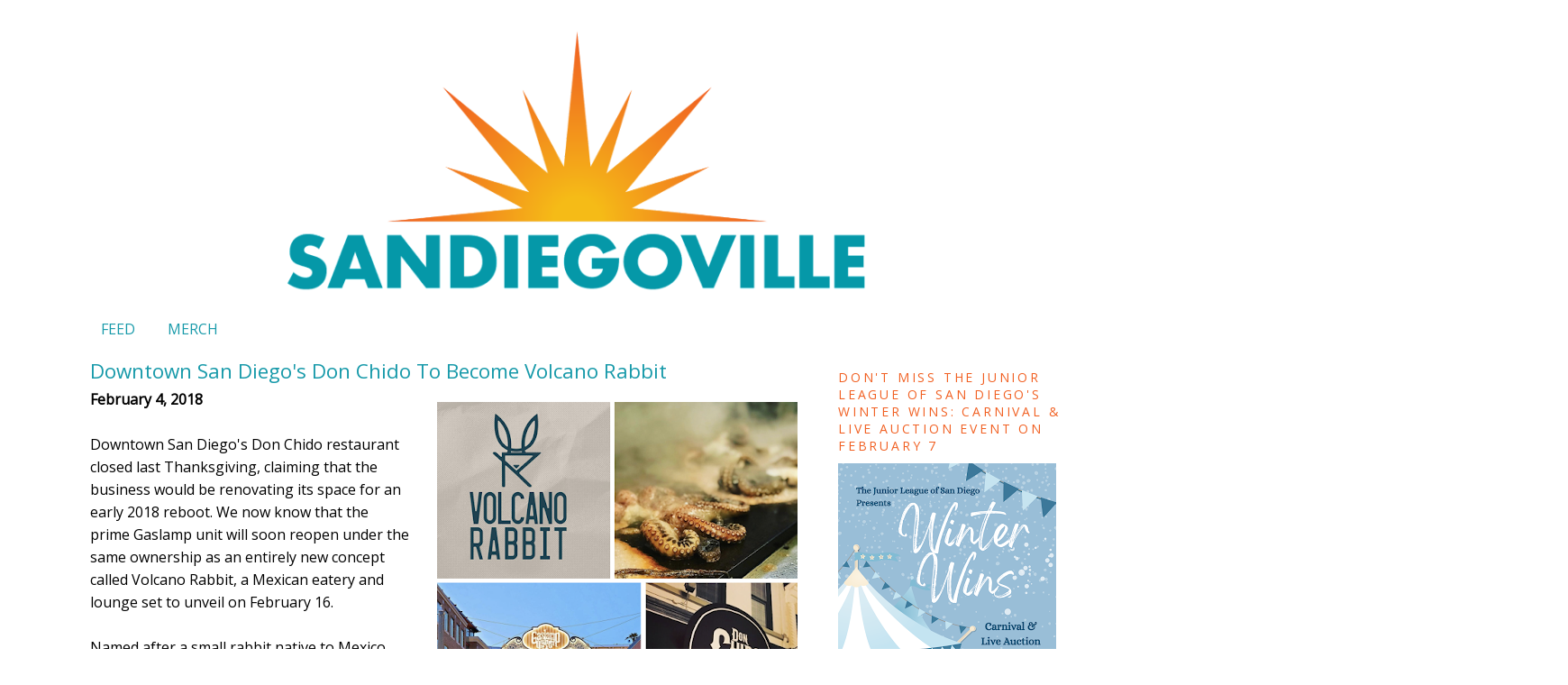

--- FILE ---
content_type: text/html; charset=utf-8
request_url: https://www.google.com/recaptcha/api2/aframe
body_size: 253
content:
<!DOCTYPE HTML><html><head><meta http-equiv="content-type" content="text/html; charset=UTF-8"></head><body><script nonce="ukiIVw1jkbGFuFMJWLqNBA">/** Anti-fraud and anti-abuse applications only. See google.com/recaptcha */ try{var clients={'sodar':'https://pagead2.googlesyndication.com/pagead/sodar?'};window.addEventListener("message",function(a){try{if(a.source===window.parent){var b=JSON.parse(a.data);var c=clients[b['id']];if(c){var d=document.createElement('img');d.src=c+b['params']+'&rc='+(localStorage.getItem("rc::a")?sessionStorage.getItem("rc::b"):"");window.document.body.appendChild(d);sessionStorage.setItem("rc::e",parseInt(sessionStorage.getItem("rc::e")||0)+1);localStorage.setItem("rc::h",'1769457938086');}}}catch(b){}});window.parent.postMessage("_grecaptcha_ready", "*");}catch(b){}</script></body></html>

--- FILE ---
content_type: application/javascript
request_url: https://go.ezodn.com/porpoiseant/ezadloadrewarded.js?cb=948&gcb=195-1
body_size: 64558
content:
try { (function(){var __webpack_modules__={2352:function(e,t,r){"use strict";r.r(t),r(5666),r(429),r(9730),r(228),r(7522),r(4338),r(752),r(1694),r(6265),r(9307),r(4043),r(1514),r(6801),r(268),r(2826),r(3964),r(8436),r(7267),r(3843),r(2462),r(9373),r(9903),r(9749),r(6544),r(9288),r(9358),r(8077),r(1919),r(9474),r(4254),r(7049),r(4284),r(9211),r(8607),r(6664),r(5980),r(9943),r(6089),r(8539),r(8690),r(5385),r(5552),r(1803),r(1565),r(7987),r(9365),r(677),r(8118),r(1165),r(1522),r(1638),r(4797),r(7300),r(3356),r(2533),r(9724),r(9901),r(6646),r(886),r(7389),r(218),r(414);var n=r(617);function o(e){return o="function"==typeof Symbol&&"symbol"==typeof Symbol.iterator?function(e){return typeof e}:function(e){return e&&"function"==typeof Symbol&&e.constructor===Symbol&&e!==Symbol.prototype?"symbol":typeof e},o(e)}function i(e,t,r,n,o,i,a){try{var s=e[i](a),l=s.value}catch(e){return void r(e)}s.done?t(l):Promise.resolve(l).then(n,o)}function a(e){return function(){var t=this,r=arguments;return new Promise((function(n,o){var a=e.apply(t,r);function s(e){i(a,n,o,s,l,"next",e)}function l(e){i(a,n,o,s,l,"throw",e)}s(void 0)}))}}function s(e,t){for(var r=0;r<t.length;r++){var n=t[r];n.enumerable=n.enumerable||!1,n.configurable=!0,"value"in n&&(n.writable=!0),Object.defineProperty(e,l(n.key),n)}}function l(e){var t=function(e,t){if("object"!=o(e)||!e)return e;var r=e[Symbol.toPrimitive];if(void 0!==r){var n=r.call(e,t);if("object"!=o(n))return n;throw new TypeError("@@toPrimitive must return a primitive value.")}return String(e)}(e,"string");return"symbol"==o(t)?t:t+""}function u(e,t,r){return function(e,t,r){if("function"==typeof e?e===t:e.has(t))return arguments.length<3?t:r;throw new TypeError("Private element is not present on this object")}(t,e),r}var d=new WeakSet,c=function(){function e(t){!function(e,t){if(!(e instanceof t))throw new TypeError("Cannot call a class as a function")}(this,e),function(e,t){(function(e,t){if(t.has(e))throw new TypeError("Cannot initialize the same private elements twice on an object")})(e,t),t.add(e)}(this,d),this.log=t}var t,r,o;return t=e,r=[{key:"outstreamBid",value:(o=a(regeneratorRuntime.mark((function e(){var t,r,n=this,o=arguments;return regeneratorRuntime.wrap((function(e){for(;;)switch(e.prev=e.next){case 0:return t=o.length>0&&void 0!==o[0]?o[0]:{},this.log("[rewarded ad] outstreamBid: requesting outstream bid"),r="number"==typeof t.minFloor?t.minFloor:0,e.abrupt("return",new Promise(function(){var e=a(regeneratorRuntime.mark((function e(t){var o,i,a,s,l,c;return regeneratorRuntime.wrap((function(e){for(;;)switch(e.prev=e.next){case 0:if(e.prev=0,void 0!==__ez.vhb&&"function"==typeof __ez.vhb.requestBreaksV2){e.next=5;break}return n.log("[rewarded ad] outstreamBid: __ez.vhb not available"),t({cpm:0,filled:!1,bidSource:null,adBreak:null}),e.abrupt("return");case 5:return e.next=7,u(n,d,f).call(n);case 7:if((o=e.sent)&&0!==o.length){e.next=12;break}return n.log("[rewarded ad] outstreamBid: no breaks returned"),t({cpm:0,filled:!1,bidSource:null,adBreak:null}),e.abrupt("return");case 12:return e.next=14,__ez.vhb.bidWithoutRender(o[0]);case 14:i=e.sent,a=i.getHighestBidWithSource(),s=a.cpm,l=a.source,c={cpm:s,filled:s>r&&""!==l,bidSource:l,adBreak:i},n.log("[rewarded ad] outstreamBid: bid successful:",c),t(c),e.next=26;break;case 22:e.prev=22,e.t0=e.catch(0),n.log("[rewarded ad] outstreamBid: error during outstream bidding:",e.t0),t({cpm:0,filled:!1,bidSource:null,adBreak:null});case 26:case"end":return e.stop()}}),e,null,[[0,22]])})));return function(t){return e.apply(this,arguments)}}()));case 4:case"end":return e.stop()}}),e,this)}))),function(){return o.apply(this,arguments)})},{key:"showOutstreamReward",value:function(e,t){var r=this,o=arguments.length>2&&void 0!==arguments[2]?arguments[2]:{};return new Promise((function(i){var a;if(!e.filled||!e.adBreak)return r.log("[rewarded ad] showOutstreamReward called but outstream not filled"),void i(!1);null===(a=window.ezOutstreamPlayer)||void 0===a||a.Destroy();var s=640,l=360,u=32,d="center";!window._ezaq||void 0===window._ezaq.form_factor_id||2!==window._ezaq.form_factor_id&&3!==window._ezaq.form_factor_id||(s=320,l=180,u=12,d="flex-start");var c=document.getElementById("ez-rewarded-modal");if(c){r.log("[rewarded ad] removing stale rewarded modal before creating new one");try{c.parentNode.removeChild(c)}catch(e){}}var f='\n                <div id="ez-rewarded-modal" style="position: fixed; top: 0; left: 0; width: 100%; height: 100%; background-color: rgba(0,0,0,0.8); z-index: 999999; display: flex; justify-content: center; align-items: '.concat(d,';">\n                <div style="background-color: #fff; padding: ').concat(u,'px; border-radius: 12px; max-width: 720px; text-align: center;">\n                    <span style="display: block; margin: 0 0 24px 0; color: #1a1a1a; font-size: 24px; font-weight: 600; line-height: 1.3;">Please watch this ad to continue</span>\n                    <div id="ez-rewarded-ad-container" style="width:').concat(s,"px; height:").concat(l,'px; margin: 0 auto 24px auto; position: relative;">\n                        <div id="ez-rewarded-outstream-container" style="width: 100%; height: 100%; position: absolute; top: 0; left: 0; z-index: 1;"></div>\n                        <div id="ez-display-container" style="width: 100%; height: 100%; background-color: #f0f0f0; display: flex; justify-content: center; align-items: center; border: 1px solid #ddd; position: absolute; top: 0; left: 0; z-index: 0;">\n                            <span style="color: #888;">').concat((0,n.I)("AD_LOADING_TEXT","Ad Loading..."),'</span>\n                        </div>\n                    </div>\n                    <span id="ez-rewarded-timer" style="color: #1a1a1a; display: block; font-size: 14px; margin: auto; max-width: 240px;">').concat(r.getTimerMessage(15,o),'</span>\n                    <button id="ez-rewarded-continue-button" style="display: none; background-color: #4caf50; color: white; padding: 12px 24px; border-radius: 6px; text-decoration: none; font-weight: 500; font-size: 16px; border: none; cursor: pointer; transition: background-color 0.2s;">').concat((0,n.I)("CONTINUE_BUTTON","Continue"),"</button>\n                </div>\n                </div>\n            ");t.setBeforeUnload(t.rewardedBounceEventValueInview+"_outstream");var p=document.createElement("div");p.innerHTML=f,document.body.appendChild(p.firstElementChild);var _=15,h=document.getElementById("ez-rewarded-timer"),g=document.getElementById("ez-rewarded-continue-button"),v=!1;g.addEventListener("click",(function(){v||(function(){var e;if(!v){v=!0;try{var r=document.getElementById("ez-rewarded-modal");r&&r.parentNode&&r.parentNode.removeChild(r)}catch(e){}if(t.activeLoader&&(t.activeLoader.adShowing=!1),null!==(e=window.ezVideoAdConductor)&&void 0!==e&&e.getVideoAdConductor)try{var n=window.ezVideoAdConductor.getVideoAdConductor();n&&n.rewardedPlayer&&n.rewardedPlayer.trigger("ezoRewardedClosed")}catch(e){}}}(),i(!0))}),{once:!0});var y=function(){var e=setInterval((function(){--_>0?h.textContent=r.getTimerMessage(_,o):(clearInterval(e),h.style.display="none",g.style.display="inline-block")}),1e3)},w=function(){h.style.display="none",g.style.display="inline-block"};t.activeLoader&&(t.activeLoader.adShowing=!0);var m=r.buildOutstreamGroupId(e.adBreak.key,e.adBreak.impressionId);if(t.addRewardedEvent("winning_group_id",m),t.fireImpressionPixel(e.adBreak.impressionId,e.adBreak.key,"ad_type","rewarded_outstream_video"),document.getElementById("ez-rewarded-outstream-container")){var b="ez-rewarded-outstream-container";if("undefined"!=typeof ezOutstreamPlayer&&"function"==typeof ezOutstreamPlayer.InitRewarded){r.log("[rewarded ad] using dedicated rewarded outstream player");var x={AdUnit:e.adBreak.key,PlayerId:"ez-o",VideoContentId:"rewarded-outstream",VideoPlaceholderId:10,AdsEnabled:2,IsRoundedPlayer:!1};ezOutstreamPlayer.InitRewarded(x).then((function(t){t&&(t.adRenderer||t.player.adRenderer)?(r.log("[rewarded ad] rewarded player initialized, setting up ad playback"),e.adBreak?(t.videoObject.AdUnit=e.adBreak.key,e.adBreak.isRewarded=!0,t.adRenderer&&"function"==typeof t.adRenderer.playAd?(r.log("[rewarded ad] calling playAd on ad renderer"),t.adRenderer.playAd(e.adBreak),"function"==typeof t.adRenderer.onAdStarted?t.adRenderer.onAdStarted((function(){y()})):"function"==typeof t.player.adRenderer.onAdStarted?t.player.adRenderer.onAdStarted((function(){y()})):y(),"function"==typeof t.adRenderer.onAdCompleted?t.adRenderer.onAdCompleted((function(){w()})):"function"==typeof t.player.adRenderer.onAdCompleted&&t.player.adRenderer.onAdCompleted((function(){w()}))):(r.log("[rewarded ad] falling back to old method of ad rendering"),e.adBreak.targetElementId=b,void 0!==__ez.vhb&&"function"==typeof __ez.vhb.dispatchRenderAdBreak&&(r.log("[rewarded ad] dispatching ad break"),__ez.vhb.dispatchRenderAdBreak(e.adBreak),"function"==typeof t.player.adRenderer.videoPlayer_.setPlayerVolume&&t.player.adRenderer.videoPlayer_.setPlayerVolume(1),"function"==typeof t.player.adRenderer.onAdStarted?t.player.adRenderer.onAdStarted((function(){y()})):y(),"function"==typeof t.player.adRenderer.onAdCompleted&&t.player.adRenderer.onAdCompleted((function(){w()}))))):(r.log("[rewarded ad] no valid outstream ad break to play"),w())):(r.log("[rewarded ad] player or adRenderer not available"),w())})).catch((function(e){r.log("[rewarded ad] error initializing outstream player:",e),w()}))}else r.log("[rewarded ad] using fallback outstream rendering method"),e.adBreak.targetElementId=b,void 0!==__ez.vhb&&"function"==typeof __ez.vhb.dispatchRenderAdBreak&&__ez.vhb.dispatchRenderAdBreak(e.adBreak),y();var E=document.getElementById("ez-display-container");E&&(E.style.display="none")}else r.log("[rewarded ad] outstream container not found"),w()}))}},{key:"getTimerMessage",value:function(e){var t=arguments.length>1&&void 0!==arguments[1]?arguments[1]:{};return t.rewardType&&void 0!==t.rewardAmount&&null!==t.rewardAmount?(0,n.I)("REWARD_TIMER_MESSAGE","You will receive {amount} {type} in {seconds} seconds").replace("{amount}",t.rewardAmount).replace("{type}",t.rewardType).replace("{seconds}",e):(0,n.I)("GENERIC_TIMER_MESSAGE","You will receive your reward in {seconds} seconds").replace("{seconds}",e)}},{key:"buildOutstreamGroupId",value:function(e,t){var r=(new Date).toLocaleDateString("en-CA",{timeZone:"America/Chicago",year:"numeric",month:"2-digit",day:"2-digit"});return"".concat(e,"/").concat(r,"/").concat(t)}}],r&&s(t.prototype,r),Object.defineProperty(t,"prototype",{writable:!1}),e}();function f(){return __ez.vhb.requestBreaksV2({playerId:"ez-o",videoId:"rewarded-outstream",adsEnabled:2,videoPositionId:10,videoIndex:0,isAutoPlay:!0,isFloating:!1,adUnit:null,isFirstBreak:!1,isFloatingAdBreaks:!1,floatPosition:null,paramConfig:{}})}function p(e){return p="function"==typeof Symbol&&"symbol"==typeof Symbol.iterator?function(e){return typeof e}:function(e){return e&&"function"==typeof Symbol&&e.constructor===Symbol&&e!==Symbol.prototype?"symbol":typeof e},p(e)}function _(e,t,r,n,o,i,a){try{var s=e[i](a),l=s.value}catch(e){return void r(e)}s.done?t(l):Promise.resolve(l).then(n,o)}function h(e,t){for(var r=0;r<t.length;r++){var n=t[r];n.enumerable=n.enumerable||!1,n.configurable=!0,"value"in n&&(n.writable=!0),Object.defineProperty(e,g(n.key),n)}}function g(e){var t=function(e,t){if("object"!=p(e)||!e)return e;var r=e[Symbol.toPrimitive];if(void 0!==r){var n=r.call(e,t);if("object"!=p(n))return n;throw new TypeError("@@toPrimitive must return a primitive value.")}return String(e)}(e,"string");return"symbol"==p(t)?t:t+""}var v=function(){function e(t){!function(e,t){if(!(e instanceof t))throw new TypeError("Cannot call a class as a function")}(this,e),this.loader=t,this.slot=null}var t,r,n,o;return t=e,r=[{key:"createSlot",value:(n=regeneratorRuntime.mark((function e(t){return regeneratorRuntime.wrap((function(e){for(;;)switch(e.prev=e.next){case 0:this.slot&&(this.loader.log("[rewarded ad] JITSlotManager.createSlot: destroying previous slot"),googletag.destroySlots([this.slot]),this.slot=null);case 1:case"end":return e.stop()}}),e,this)})),o=function(){var e=this,t=arguments;return new Promise((function(r,o){var i=n.apply(e,t);function a(e){_(i,r,o,a,s,"next",e)}function s(e){_(i,r,o,a,s,"throw",e)}a(void 0)}))},function(e){return o.apply(this,arguments)})},{key:"getSlotForRetry",value:function(){if(!this.slot)return null;for(var e in window.ezslotdivs)if(window.ezslotdivs[e].adunit===this.slot.getAdUnitPath())return this.loader.log("[rewarded ad] JITSlotManager.getSlotForRetry: found matching ezslotdiv",window.ezslotdivs[e]),__ez.fads.initslots[e];return null}},{key:"initFromRadynamic",value:function(e){var t=this;for(var r in window.ezslotdivs)if(window.ezslotdivs[r].slot==="ezslot_".concat(e)){var n=function(){var n=__ez.fads.initslots[r];if(n&&"function"==typeof n){t.loader.log("[rewarded ad] JITSlotManager.initFromRadynamic: found init function for ezslot_"+e);var o=t;return{v:function(){var e=n();return o.slot=window[e],e}}}}();if("object"===p(n))return n.v}return this.loader.log("[rewarded ad] JITSlotManager.initFromRadynamic: no init function found for ezslot_"+e),null}},{key:"getGAMSlot",value:function(){return this.slot}},{key:"getFloor",value:function(){return this.slot?__ez.fads.adLoadGAM.getFloor(this.slot):0}},{key:"setFloor",value:function(e){this.slot&&__ez.fads.adLoadGAM.setFloor(this.slot,e)}},{key:"loadAd",value:function(){this.slot?__ez.fads.LoadAd(this.slot.getSlotElementId(),!0,!1):this.loader.log("[rewarded ad] JITSlotManager.loadAd: no slot to load")}},{key:"destroy",value:function(){this.slot&&(this.loader.log("[rewarded ad] JITSlotManager.destroy: destroying slot",this.slot.getSlotElementId()),googletag.destroySlots([this.slot]),this.slot=null)}},{key:"getImpressionId",value:function(e){var t=e||this.slot;if(!t)return"";var r=t.getTargeting("eid");if(r&&r.length)return r[0];var n=t.getTargeting("iid1");return n&&n.length?n[0]:""}},{key:"getRawSlots",value:function(){return window.ezslots_raw||[]}}],r&&h(t.prototype,r),Object.defineProperty(t,"prototype",{writable:!1}),e}();function y(e){return y="function"==typeof Symbol&&"symbol"==typeof Symbol.iterator?function(e){return typeof e}:function(e){return e&&"function"==typeof Symbol&&e.constructor===Symbol&&e!==Symbol.prototype?"symbol":typeof e},y(e)}function w(e,t){(null==t||t>e.length)&&(t=e.length);for(var r=0,n=Array(t);r<t;r++)n[r]=e[r];return n}function m(e,t,r,n,o,i,a){try{var s=e[i](a),l=s.value}catch(e){return void r(e)}s.done?t(l):Promise.resolve(l).then(n,o)}function b(e,t){for(var r=0;r<t.length;r++){var n=t[r];n.enumerable=n.enumerable||!1,n.configurable=!0,"value"in n&&(n.writable=!0),Object.defineProperty(e,x(n.key),n)}}function x(e){var t=function(e,t){if("object"!=y(e)||!e)return e;var r=e[Symbol.toPrimitive];if(void 0!==r){var n=r.call(e,t);if("object"!=y(n))return n;throw new TypeError("@@toPrimitive must return a primitive value.")}return String(e)}(e,"string");return"symbol"==y(t)?t:t+""}r(6585);var E=function(){function e(t){!function(e,t){if(!(e instanceof t))throw new TypeError("Cannot call a class as a function")}(this,e),this.loader=t,this.orcaSlot=null}var t,r,n,o;return t=e,r=[{key:"createSlot",value:(n=regeneratorRuntime.mark((function e(t){var r,n;return regeneratorRuntime.wrap((function(e){for(;;)switch(e.prev=e.next){case 0:null!==(r=this.orcaSlot)&&void 0!==r&&null!==(n=r.gam)&&void 0!==n&&n.slot&&(this.loader.log("[rewarded ad] OrcaSlotManager.createSlot: destroying previous GAM slot"),googletag.destroySlots([this.orcaSlot.gam.slot]),this.orcaSlot.gam.slot=null);case 1:case"end":return e.stop()}}),e,this)})),o=function(){var e=this,t=arguments;return new Promise((function(r,o){var i=n.apply(e,t);function a(e){m(i,r,o,a,s,"next",e)}function s(e){m(i,r,o,a,s,"throw",e)}a(void 0)}))},function(e){return o.apply(this,arguments)})},{key:"getSlotForRetry",value:function(){var e=this;return function(){var t,r;return e.loader.log("[rewarded ad] OrcaSlotManager.getSlotForRetry: returning existing slot"),null===(t=e.orcaSlot)||void 0===t||null===(r=t.gam)||void 0===r?void 0:r.slot}}},{key:"initFromRadynamic",value:function(e){var t=this;return function(){var e=window.ezOrca.rewarded;return e?("function"==typeof e.googleDefine&&(t.loader.log("[rewarded ad] OrcaSlotManager.initFromRadynamic: defining new GAM slot"),e.gam.slot=e.googleDefine(),e.setTargeting("",""),t.loader.log("[rewarded ad] OrcaSlotManager.initFromRadynamic: GAM slot defined and targeting synced")),t.orcaSlot=e,e.gam.slot):(t.loader.log("[rewarded ad] OrcaSlotManager.initFromRadynamic: ezOrca.rewarded is null after eval"),null)}}},{key:"getGAMSlot",value:function(){var e,t;return null===(e=this.orcaSlot)||void 0===e||null===(t=e.gam)||void 0===t?void 0:t.slot}},{key:"getFloor",value:function(){var e;return(null===(e=this.orcaSlot)||void 0===e?void 0:e.getTargeting("br1"))/100||0}},{key:"setFloor",value:function(e){this.orcaSlot&&(e<=0?this.orcaSlot.setFloor(2):this.orcaSlot.setFloor(100*e))}},{key:"loadAd",value:function(){this.orcaSlot?window.ezOrca.fetchAds([this.orcaSlot]):this.loader.log("[rewarded ad] OrcaSlotManager.loadAd: no slot to load")}},{key:"destroy",value:function(){var e,t;null!==(e=this.orcaSlot)&&void 0!==e&&null!==(t=e.gam)&&void 0!==t&&t.slot&&(this.loader.log("[rewarded ad] OrcaSlotManager.destroy: destroying GAM slot"),googletag.destroySlots([this.orcaSlot.gam.slot]),this.orcaSlot.gam.slot=null)}},{key:"getImpressionId",value:function(e){var t,r,n,o;return(null===(t=this.orcaSlot)||void 0===t||null===(r=t.raw)||void 0===r?void 0:r.eid)||(null===(n=this.orcaSlot)||void 0===n||null===(o=n.raw)||void 0===o?void 0:o.iid1)||""}},{key:"getRawSlots",value:function(){var e,t={};return null!==(e=window.ezOrca)&&void 0!==e&&e.slotsRegistered&&Object.entries(window.ezOrca.slotsRegistered).forEach((function(e){var r=function(e,t){return function(e){if(Array.isArray(e))return e}(e)||function(e,t){var r=null==e?null:"undefined"!=typeof Symbol&&e[Symbol.iterator]||e["@@iterator"];if(null!=r){var n,o,i,a,s=[],l=!0,u=!1;try{if(i=(r=r.call(e)).next,0===t){if(Object(r)!==r)return;l=!1}else for(;!(l=(n=i.call(r)).done)&&(s.push(n.value),s.length!==t);l=!0);}catch(e){u=!0,o=e}finally{try{if(!l&&null!=r.return&&(a=r.return(),Object(a)!==a))return}finally{if(u)throw o}}return s}}(e,t)||function(e,t){if(e){if("string"==typeof e)return w(e,t);var r={}.toString.call(e).slice(8,-1);return"Object"===r&&e.constructor&&(r=e.constructor.name),"Map"===r||"Set"===r?Array.from(e):"Arguments"===r||/^(?:Ui|I)nt(?:8|16|32)(?:Clamped)?Array$/.test(r)?w(e,t):void 0}}(e,t)||function(){throw new TypeError("Invalid attempt to destructure non-iterable instance.\nIn order to be iterable, non-array objects must have a [Symbol.iterator]() method.")}()}(e,2),n=r[0],o=r[1];t[n]=o.raw})),t}}],r&&b(t.prototype,r),Object.defineProperty(t,"prototype",{writable:!1}),e}();function k(e){return k="function"==typeof Symbol&&"symbol"==typeof Symbol.iterator?function(e){return typeof e}:function(e){return e&&"function"==typeof Symbol&&e.constructor===Symbol&&e!==Symbol.prototype?"symbol":typeof e},k(e)}function R(e,t){var r=Object.keys(e);if(Object.getOwnPropertySymbols){var n=Object.getOwnPropertySymbols(e);t&&(n=n.filter((function(t){return Object.getOwnPropertyDescriptor(e,t).enumerable}))),r.push.apply(r,n)}return r}function S(e){for(var t=1;t<arguments.length;t++){var r=null!=arguments[t]?arguments[t]:{};t%2?R(Object(r),!0).forEach((function(t){A(e,t,r[t])})):Object.getOwnPropertyDescriptors?Object.defineProperties(e,Object.getOwnPropertyDescriptors(r)):R(Object(r)).forEach((function(t){Object.defineProperty(e,t,Object.getOwnPropertyDescriptor(r,t))}))}return e}function A(e,t,r){return(t=T(t))in e?Object.defineProperty(e,t,{value:r,enumerable:!0,configurable:!0,writable:!0}):e[t]=r,e}function O(e,t,r,n,o,i,a){try{var s=e[i](a),l=s.value}catch(e){return void r(e)}s.done?t(l):Promise.resolve(l).then(n,o)}function P(e,t){for(var r=0;r<t.length;r++){var n=t[r];n.enumerable=n.enumerable||!1,n.configurable=!0,"value"in n&&(n.writable=!0),Object.defineProperty(e,T(n.key),n)}}function T(e){var t=function(e,t){if("object"!=k(e)||!e)return e;var r=e[Symbol.toPrimitive];if(void 0!==r){var n=r.call(e,t);if("object"!=k(n))return n;throw new TypeError("@@toPrimitive must return a primitive value.")}return String(e)}(e,"string");return"symbol"==k(t)?t:t+""}var j=function(){function e(t){!function(e,t){if(!(e instanceof t))throw new TypeError("Cannot call a class as a function")}(this,e),this.loader=t}var t,r,n,o;return t=e,r=[{key:"getTestModeConfig",value:function(){var e;return(null===(e=this.loader.parent)||void 0===e?void 0:e.getTestModeConfig())||{enabled:!1,mode:null}}},{key:"isTestMode",value:function(){return!0===this.getTestModeConfig().enabled}},{key:"createMockSlot",value:function(){return{getSlotElementId:function(){return"test-rewarded-slot-"+Date.now()},getAdUnitPath:function(){return"/test/rewarded/mock"},getTargeting:function(e){return"eid"===e?"test-eid-123":null}}}},{key:"createMockRewardedEvent",value:function(e,t){var r=this;return{slot:e,makeRewardedVisible:function(){return r.loader.log("[rewarded ad] Test mode: makeRewardedVisible called"),r.loader.parent?r.loader.parent.showTestModeRewardedAd(t.adUnit,e):Promise.resolve(!1)}}}},{key:"setupCloseHandler",value:function(e){if(1===e.status&&e.adUnit){var t=this;window.ezTestModeCloseAd=function(){t.loader.log("[rewarded ad] Test mode ad closed by user"),t.loader.onAdCompleted&&t.loader.onAdCompleted(!0),delete window.ezTestModeCloseAd}}}},{key:"handleTestMode",value:(n=regeneratorRuntime.mark((function e(){var t,r,n,o,i=arguments;return regeneratorRuntime.wrap((function(e){for(;;)switch(e.prev=e.next){case 0:if(i.length>0&&void 0!==i[0]&&i[0],t=this.getTestModeConfig(),this.loader.log("[rewarded ad] Test mode enabled, returning mock response for mode:",t.mode),r=this.loader.parent.generateMockMultiBidResponse(t.mode),"timeout"!==t.mode){e.next=9;break}return e.next=7,r;case 7:return n=e.sent,e.abrupt("return",{uuid:null,rewarded:n,outstream:{status:0,filled:!1,cmp:0,error:!0,message:"Test timeout mode"}});case 9:return this.setupCloseHandler(r),r.uuid&&(this.loader.rewarded_imp_uuid=r.uuid),(o="success"===t.mode?this.createSuccessResponse(r):"outstream"===t.mode?this.createOutstreamResponse(r):this.createFailResponse(r)).rewarded.rewardedEvent&&(this.loader.storedEvt=o.rewarded.rewardedEvent),this.loader.log("[rewarded ad] Test mode multiBid response:",o),e.abrupt("return",o);case 15:case"end":return e.stop()}}),e,this)})),o=function(){var e=this,t=arguments;return new Promise((function(r,o){var i=n.apply(e,t);function a(e){O(i,r,o,a,s,"next",e)}function s(e){O(i,r,o,a,s,"throw",e)}a(void 0)}))},function(){return o.apply(this,arguments)})},{key:"createSuccessResponse",value:function(e){var t=this.createMockSlot(),r=this.createMockRewardedEvent(t,e),n=S(S({},e),{},{rewardedEvent:r,slot:t,winningGroupID:this.loader.getWinningGroupID?this.loader.getWinningGroupID():"test-group-id"});return{uuid:e.uuid,rewarded:n,outstream:{status:1,filled:!0,cpm:2,lastFloor:1,error:!1,message:"Test mode: outstream available but lower CPM"}}}},{key:"createOutstreamResponse",value:function(e){return{uuid:e.uuid,rewarded:{status:1,filled:!0,cpm:2,lastFloor:1,error:!1,winningGroupID:"test-rewarded-group",message:"Test mode: rewarded available but lower CPM"},outstream:e}}},{key:"createFailResponse",value:function(e){return{uuid:null,rewarded:e,outstream:{status:0,filled:!1,cpm:0,lastFloor:0,error:!0,message:"Test mode: outstream also failed"}}}}],r&&P(t.prototype,r),Object.defineProperty(t,"prototype",{writable:!1}),e}(),I=r(7530);function D(e){return D="function"==typeof Symbol&&"symbol"==typeof Symbol.iterator?function(e){return typeof e}:function(e){return e&&"function"==typeof Symbol&&e.constructor===Symbol&&e!==Symbol.prototype?"symbol":typeof e},D(e)}function C(e,t,r,n,o,i,a){try{var s=e[i](a),l=s.value}catch(e){return void r(e)}s.done?t(l):Promise.resolve(l).then(n,o)}function L(e){return function(){var t=this,r=arguments;return new Promise((function(n,o){var i=e.apply(t,r);function a(e){C(i,n,o,a,s,"next",e)}function s(e){C(i,n,o,a,s,"throw",e)}a(void 0)}))}}function M(e,t){for(var r=0;r<t.length;r++){var n=t[r];n.enumerable=n.enumerable||!1,n.configurable=!0,"value"in n&&(n.writable=!0),Object.defineProperty(e,B(n.key),n)}}function B(e){var t=function(e,t){if("object"!=D(e)||!e)return e;var r=e[Symbol.toPrimitive];if(void 0!==r){var n=r.call(e,t);if("object"!=D(n))return n;throw new TypeError("@@toPrimitive must return a primitive value.")}return String(e)}(e,"string");return"symbol"==D(t)?t:t+""}var z=function(){function e(t){!function(e,t){if(!(e instanceof t))throw new TypeError("Cannot call a class as a function")}(this,e),this.loader=t}var t,r,n,o;return t=e,r=[{key:"bid",value:(o=L(regeneratorRuntime.mark((function e(){var t,r=this,n=arguments;return regeneratorRuntime.wrap((function(e){for(;;)switch(e.prev=e.next){case 0:return t=n.length>0&&void 0!==n[0]?n[0]:{},this.loader.isLoading=!0,t=this.loader.setRewardedBidDefaults(t),e.abrupt("return",new Promise(function(){var e=L(regeneratorRuntime.mark((function e(n){var o,i,a,s,l,u;return regeneratorRuntime.wrap((function(e){for(;;)switch(e.prev=e.next){case 0:e.prev=0,o=0;case 2:if(!(o<=t.maxAdLoadRetries)){e.next=32;break}return e.next=5,r.loader.initializeSlot(t);case 5:if(i=e.sent,r.loader.firstSlotInitialized=!0,i){e.next=12;break}return r.loader.log("[rewarded ad] rewardedBid: no slot available for bidding"),r.loader.isLoading=!1,n(r.loader.createBidResponse(null,!1,0,null,!0,"no slot available")),e.abrupt("return");case 12:return null===t.initialFloor&&(t.initialFloor=r.loader.getFloor(i),t.initialFloor=t.initialFloor<t.minStartingFloor?t.minStartingFloor:t.initialFloor),t.initialFloor<=2*t.minFloor&&(t.initialFloor=2*t.minFloor),a=r.loader.getRetryFloor(o,t.maxAdLoadRetries,t.initialFloor,t.minFloor,t.floorDropCoeff),r.loader.setFloor(i,a),i.setTargeting("ic",String(o+1)),r.loader.log("[rewarded ad] bid: requesting rewarded bid, attempt:",o,"floor:",a),e.next=20,r.requestBid(i.getSlotElementId(),t.timeoutSeconds);case 20:if(s=e.sent,r.loader.storedEvt=s.rewardedEvent,!s.filled){e.next=28;break}return r.loader.log("[rewarded ad] bid: rewarded ad filled: ",s),r.loader.isLoading=!1,null===(l=window.__ez)||void 0===l||null===(u=l.pel)||void 0===u||u.Add(i,[new __ezDotData("loaded",1)]),n(s),e.abrupt("return");case 28:r.loader.lastFloor=a;case 29:o++,e.next=2;break;case 32:r.loader.log("[rewarded ad] bid: all retries failed, returning empty response"),r.loader.isLoading=!1,n(r.loader.createBidResponse(null,!1,0,null,!0,"failed all retries")),e.next=42;break;case 37:e.prev=37,e.t0=e.catch(0),r.loader.log("[rewarded ad] bid: error during bidding:",e.t0),r.loader.isLoading=!1,n(r.loader.createBidResponse(null,!1,0,null,!0,"error during rewarded ad bidding: "+e.t0.message));case 42:case"end":return e.stop()}}),e,null,[[0,37]])})));return function(t){return e.apply(this,arguments)}}()));case 4:case"end":return e.stop()}}),e,this)}))),function(){return o.apply(this,arguments)})},{key:"requestBid",value:(n=L(regeneratorRuntime.mark((function e(t,r){var n,o,i,a,s,l,u,d,c,f=this;return regeneratorRuntime.wrap((function(e){for(;;)switch(e.prev=e.next){case 0:return n=null,o=null,i=null,a=function(){var e,t,r;null===(e=n)||void 0===e||e(),null===(t=o)||void 0===t||t(),null===(r=i)||void 0===r||r()},s=new Promise((function(e){var r=function(r){r.slot.getSlotElementId()===t&&(f.loader.log("[rewarded ad] bid: rewardedSlotReady event:",r),e(r))};googletag.pubads().addEventListener("rewardedSlotReady",r),n=function(){f.loader.log("[rewarded ad] bid: cleaning up rewardedSlotReady listener"),googletag.pubads().removeEventListener("rewardedSlotReady",r)}})),l=new Promise((function(e){var r=function(r){if(r.slot.getSlotElementId()===t){f.loader.log("[rewarded ad] bid: slot render ended event:",r);var n=!r.isEmpty,o=f.loader.getFloor(r.slot);e({slot:r.slot,filled:n,cpm:o})}};googletag.pubads().addEventListener("slotRenderEnded",r),o=function(){f.loader.log("[rewarded ad] bid: cleaning up slotRenderEnded listener"),googletag.pubads().removeEventListener("slotRenderEnded",r)}})),u=l.then(function(){var e=L(regeneratorRuntime.mark((function e(t){var r;return regeneratorRuntime.wrap((function(e){for(;;)switch(e.prev=e.next){case 0:if(!t.filled){e.next=8;break}return e.next=3,s;case 3:return r=e.sent,f.loader.log("[rewarded ad] bid: both events fired: ",r,t),e.abrupt("return",f.loader.createBidResponse(t.slot,t.filled,t.cpm,r));case 8:return f.loader.log("[rewarded ad] bid: ad didn't fill, returning early: ",t),e.abrupt("return",f.loader.createBidResponse(t.slot,t.filled,t.cpm,null));case 10:case"end":return e.stop()}}),e)})));return function(t){return e.apply(this,arguments)}}()),d=new Promise((function(e){var t=setTimeout((function(){f.loader.log("[rewarded ad] bid: timeout waiting for slot render"),f.loader.parent&&f.loader.parent.addRewardedEvent("global_timeout_sequential",1),e(f.loader.createBidResponse(null,!1,0,null,!0,"timeout"))}),1e3*r);i=function(){f.loader.log("[rewarded ad] bid: cleaning up timeout"),clearTimeout(t)}})),this.loader.log("[rewarded ad] bid: requesting rewarded bid for slot:",t),this.loader.loadAd(t),e.next=12,Promise.race([u,d]);case 12:return c=e.sent,a(),e.abrupt("return",c);case 15:case"end":return e.stop()}}),e,this)}))),function(e,t){return n.apply(this,arguments)})}],r&&M(t.prototype,r),Object.defineProperty(t,"prototype",{writable:!1}),e}();function F(e){return F="function"==typeof Symbol&&"symbol"==typeof Symbol.iterator?function(e){return typeof e}:function(e){return e&&"function"==typeof Symbol&&e.constructor===Symbol&&e!==Symbol.prototype?"symbol":typeof e},F(e)}function U(e,t){var r=Object.keys(e);if(Object.getOwnPropertySymbols){var n=Object.getOwnPropertySymbols(e);t&&(n=n.filter((function(t){return Object.getOwnPropertyDescriptor(e,t).enumerable}))),r.push.apply(r,n)}return r}function q(e){for(var t=1;t<arguments.length;t++){var r=null!=arguments[t]?arguments[t]:{};t%2?U(Object(r),!0).forEach((function(t){W(e,t,r[t])})):Object.getOwnPropertyDescriptors?Object.defineProperties(e,Object.getOwnPropertyDescriptors(r)):U(Object(r)).forEach((function(t){Object.defineProperty(e,t,Object.getOwnPropertyDescriptor(r,t))}))}return e}function W(e,t,r){return(t=V(t))in e?Object.defineProperty(e,t,{value:r,enumerable:!0,configurable:!0,writable:!0}):e[t]=r,e}function N(e,t,r,n,o,i,a){try{var s=e[i](a),l=s.value}catch(e){return void r(e)}s.done?t(l):Promise.resolve(l).then(n,o)}function K(e){return function(){var t=this,r=arguments;return new Promise((function(n,o){var i=e.apply(t,r);function a(e){N(i,n,o,a,s,"next",e)}function s(e){N(i,n,o,a,s,"throw",e)}a(void 0)}))}}function G(e,t){for(var r=0;r<t.length;r++){var n=t[r];n.enumerable=n.enumerable||!1,n.configurable=!0,"value"in n&&(n.writable=!0),Object.defineProperty(e,V(n.key),n)}}function V(e){var t=function(e,t){if("object"!=F(e)||!e)return e;var r=e[Symbol.toPrimitive];if(void 0!==r){var n=r.call(e,t);if("object"!=F(n))return n;throw new TypeError("@@toPrimitive must return a primitive value.")}return String(e)}(e,"string");return"symbol"==F(t)?t:t+""}var $=function(){function e(t){!function(e,t){if(!(e instanceof t))throw new TypeError("Cannot call a class as a function")}(this,e),this.loader=t}var t,r,n,o,i,a;return t=e,r=[{key:"bid",value:(a=K(regeneratorRuntime.mark((function e(){var t,r,n,o,i,a,s,l,u,d,c=arguments;return regeneratorRuntime.wrap((function(e){for(;;)switch(e.prev=e.next){case 0:return t=c.length>0&&void 0!==c[0]?c[0]:{},this.loader.isLoading=!0,t=this.loader.setRewardedBidDefaults(t),e.prev=3,this.loader.slot=null,e.next=7,this.loader.initializeSlot(t);case 7:if(o=e.sent){e.next=12;break}return this.loader.log("[rewarded ad] rewardedBidParallel: no slot available for bidding"),this.loader.isLoading=!1,e.abrupt("return",this.loader.createBidResponse(null,!1,0,null,!0,"no slot available"));case 12:for(null===t.initialFloor&&(t.initialFloor=this.loader.getFloor(o),t.initialFloor=t.initialFloor<t.minStartingFloor?t.minStartingFloor:t.initialFloor),t.initialFloor<=2*t.minFloor&&(t.initialFloor=2*t.minFloor),i=[],a=0;a<=t.maxAdLoadRetries;a++)i.push(this.loader.getRetryFloor(a,t.maxAdLoadRetries,t.initialFloor,t.minFloor,t.floorDropCoeff));return this.loader.log("[rewarded ad] rewardedBidParallel: calculated floors:",i),e.next=19,this.initializeMultipleSlots(o,t,i);case 19:return s=e.sent,this.loader.log("[rewarded ad] rewardedBidParallel: initialized",s.length,"slots"),e.next=23,this.requestAllBids(s,i,t.timeoutSeconds);case 23:if(l=e.sent,0!==(u=l.filter((function(e){return e.filled&&!e.error}))).length){e.next=31;break}return this.loader.log("[rewarded ad] rewardedBidParallel: no bids filled, destroying all slots"),googletag.destroySlots(s),this.loader.isLoading=!1,this.loader.lastFloor=l.length>0&&l[l.length-1].floor||i[i.length-1],e.abrupt("return",this.loader.createBidResponse(null,!1,0,null,!0,"no bids filled"));case 31:return d=u.reduce((function(e,t){return t.cpm>e.cpm?t:e})),this.loader.log("[rewarded ad] rewardedBidParallel: winning bid selected:",d,"with CPM:",d.cpm),this.cleanupNonWinningSlots(s,d.slot),this.loader.slot=d.slot,this.loader.storedEvt=d.rewardedEvent,this.loader.lastFloor=d.floor,null===(r=window.__ez)||void 0===r||null===(n=r.pel)||void 0===n||n.Add(d.slot,[new __ezDotData("loaded",1)]),this.loader.isLoading=!1,e.abrupt("return",d);case 42:return e.prev=42,e.t0=e.catch(3),this.loader.log("[rewarded ad] rewardedBidParallel: error during parallel bidding:",e.t0),this.loader.isLoading=!1,e.abrupt("return",this.loader.createBidResponse(null,!1,0,null,!0,"error during parallel rewarded ad bidding: ".concat(e.t0.message)));case 47:case"end":return e.stop()}}),e,this,[[3,42]])}))),function(){return a.apply(this,arguments)})},{key:"initializeMultipleSlots",value:(i=K(regeneratorRuntime.mark((function e(t,r,n){var o,i,a;return regeneratorRuntime.wrap((function(e){for(;;)switch(e.prev=e.next){case 0:this.loader.setFloor(t,n[0]),t.setTargeting("ic",String(1)),o=[t],i=1;case 4:if(!(i<=r.maxAdLoadRetries)){e.next=18;break}return e.next=7,this.loader.initializeSlot(q(q({},r),{},{skipDestroy:!0}));case 7:if(a=e.sent){e.next=11;break}return this.loader.log("[rewarded ad] rewardedBidParallel: failed to initialize slot for attempt:",i),e.abrupt("break",18);case 11:this.loader.setFloor(a,n[i]),a.setTargeting("ic",String(i+1)),o.push(a),this.loader.log("[rewarded ad] rewardedBidParallel: initialized slot:",a.getSlotElementId(),"floor:",this.loader.getFloor(a));case 15:i++,e.next=4;break;case 18:return e.abrupt("return",o);case 19:case"end":return e.stop()}}),e,this)}))),function(e,t,r){return i.apply(this,arguments)})},{key:"requestAllBids",value:(o=K(regeneratorRuntime.mark((function e(t,r,n){var o,i,a,s,l,u,d=this;return regeneratorRuntime.wrap((function(e){for(;;)switch(e.prev=e.next){case 0:return o=[],i=new Map,a=t.map((function(e,t){var n=performance.now();return d.loader.log("[rewarded ad] rewardedBidParallel: requesting bid for attempt:",t,"floor:",r[t]),d.requestBidParallel(e.getSlotElementId(),o).then((function(e){var o=performance.now()-n;d.loader.log("[rewarded ad] rewardedBidParallel: bid response attempt:",t,"filled:",e.filled,"cpm:",e.cpm,"elapsed:",o.toFixed(2)+"ms");var a=q(q({},e),{},{attempt:t,floor:r[t]});return i.set(t,a),a})).catch((function(e){d.loader.log("[rewarded ad] rewardedBidParallel: error requesting bid for attempt:",t,e);var n=d.loader.createBidResponse(null,!1,0,null,!0,"error requesting bid: ".concat(e.message));return i.set(t,q(q({},n),{},{attempt:t,floor:r[t]})),n}))})),s=1e3*n+2e3,this.loader.log("[rewarded ad] rewardedBidParallel: timeout set to",s,"ms (base:",1e3*n,"ms + buffer: 2000ms)"),l=setTimeout((function(){d.loader.log("[rewarded ad] rewardedBidParallel: GLOBAL timeout reached, cleaning up all listeners and resolving pending promises"),d.loader.parent.addRewardedEvent("global_timeout",1),o.forEach((function(e){var t=e.slotRenderEndedListener,r=e.rewardedSlotReadyListener,n=e.slotRenderEndedResolve,o=e.rewardedSlotReadyResolve;t&&googletag.pubads().removeEventListener("slotRenderEnded",t),r&&googletag.pubads().removeEventListener("rewardedSlotReady",r),n&&n({slot:null,filled:!1,cpm:0}),o&&o(null)}))}),s),e.next=9,Promise.all(a);case 9:return u=e.sent,clearTimeout(l),e.abrupt("return",u);case 12:case"end":return e.stop()}}),e,this)}))),function(e,t,r){return o.apply(this,arguments)})},{key:"requestBidParallel",value:(n=K(regeneratorRuntime.mark((function e(t){var r,n,o,i,a,s,l,u,d=this,c=arguments;return regeneratorRuntime.wrap((function(e){for(;;)switch(e.prev=e.next){case 0:return r=c.length>1&&void 0!==c[1]?c[1]:[],this.loader.log("[rewarded ad] requestBidParallel: requesting rewarded bid for slot:",t),n=null,o=null,i={slotRenderEndedListener:null,rewardedSlotReadyListener:null,slotRenderEndedResolve:null,rewardedSlotReadyResolve:null},r.push(i),a=new Promise((function(e){i.slotRenderEndedResolve=e,n=function(r){if(r.slot.getSlotElementId()===t){var o=!r.isEmpty,a=d.loader.getFloor(r.slot);d.loader.log("[rewarded ad] bid: slotRenderEnded received for slot:",t,"filled:",o),googletag.pubads().removeEventListener("slotRenderEnded",n),i.slotRenderEndedListener=null,i.slotRenderEndedResolve=null,e({slot:r.slot,filled:o,cpm:a})}},i.slotRenderEndedListener=n,googletag.pubads().addEventListener("slotRenderEnded",n)})),s=new Promise((function(e){i.rewardedSlotReadyResolve=e,o=function(r){r.slot.getSlotElementId()===t&&(d.loader.log("[rewarded ad] bid: rewardedSlotReady received for slot:",t),googletag.pubads().removeEventListener("rewardedSlotReady",o),i.rewardedSlotReadyListener=null,i.rewardedSlotReadyResolve=null,e(r))},i.rewardedSlotReadyListener=o,googletag.pubads().addEventListener("rewardedSlotReady",o)})),this.loader.loadAd(t),e.next=11,a;case 11:if(!(l=e.sent).filled){e.next=19;break}return e.next=15,s;case 15:return u=e.sent,e.abrupt("return",this.loader.createBidResponse(l.slot,l.filled,l.cpm,u));case 19:return i.rewardedSlotReadyListener&&(googletag.pubads().removeEventListener("rewardedSlotReady",i.rewardedSlotReadyListener),i.rewardedSlotReadyListener=null),e.abrupt("return",this.loader.createBidResponse(l.slot,l.filled,l.cpm,null));case 21:case"end":return e.stop()}}),e,this)}))),function(e){return n.apply(this,arguments)})},{key:"cleanupNonWinningSlots",value:function(e,t){var r=e.filter((function(e){return e!==t}));r.length>0&&(this.loader.log("[rewarded ad] rewardedBidParallel: destroying",r.length,"non-winning slots"),googletag.destroySlots(r))}}],r&&G(t.prototype,r),Object.defineProperty(t,"prototype",{writable:!1}),e}();function H(e){return H="function"==typeof Symbol&&"symbol"==typeof Symbol.iterator?function(e){return typeof e}:function(e){return e&&"function"==typeof Symbol&&e.constructor===Symbol&&e!==Symbol.prototype?"symbol":typeof e},H(e)}function Y(e,t){var r=Object.keys(e);if(Object.getOwnPropertySymbols){var n=Object.getOwnPropertySymbols(e);t&&(n=n.filter((function(t){return Object.getOwnPropertyDescriptor(e,t).enumerable}))),r.push.apply(r,n)}return r}function Q(e){for(var t=1;t<arguments.length;t++){var r=null!=arguments[t]?arguments[t]:{};t%2?Y(Object(r),!0).forEach((function(t){J(e,t,r[t])})):Object.getOwnPropertyDescriptors?Object.defineProperties(e,Object.getOwnPropertyDescriptors(r)):Y(Object(r)).forEach((function(t){Object.defineProperty(e,t,Object.getOwnPropertyDescriptor(r,t))}))}return e}function J(e,t,r){return(t=oe(t))in e?Object.defineProperty(e,t,{value:r,enumerable:!0,configurable:!0,writable:!0}):e[t]=r,e}function X(e,t){return function(e){if(Array.isArray(e))return e}(e)||function(e,t){var r=null==e?null:"undefined"!=typeof Symbol&&e[Symbol.iterator]||e["@@iterator"];if(null!=r){var n,o,i,a,s=[],l=!0,u=!1;try{if(i=(r=r.call(e)).next,0===t){if(Object(r)!==r)return;l=!1}else for(;!(l=(n=i.call(r)).done)&&(s.push(n.value),s.length!==t);l=!0);}catch(e){u=!0,o=e}finally{try{if(!l&&null!=r.return&&(a=r.return(),Object(a)!==a))return}finally{if(u)throw o}}return s}}(e,t)||function(e,t){if(e){if("string"==typeof e)return Z(e,t);var r={}.toString.call(e).slice(8,-1);return"Object"===r&&e.constructor&&(r=e.constructor.name),"Map"===r||"Set"===r?Array.from(e):"Arguments"===r||/^(?:Ui|I)nt(?:8|16|32)(?:Clamped)?Array$/.test(r)?Z(e,t):void 0}}(e,t)||function(){throw new TypeError("Invalid attempt to destructure non-iterable instance.\nIn order to be iterable, non-array objects must have a [Symbol.iterator]() method.")}()}function Z(e,t){(null==t||t>e.length)&&(t=e.length);for(var r=0,n=Array(t);r<t;r++)n[r]=e[r];return n}function ee(e,t,r,n,o,i,a){try{var s=e[i](a),l=s.value}catch(e){return void r(e)}s.done?t(l):Promise.resolve(l).then(n,o)}function te(e){return function(){var t=this,r=arguments;return new Promise((function(n,o){var i=e.apply(t,r);function a(e){ee(i,n,o,a,s,"next",e)}function s(e){ee(i,n,o,a,s,"throw",e)}a(void 0)}))}}function re(e,t){if(!(e instanceof t))throw new TypeError("Cannot call a class as a function")}function ne(e,t){for(var r=0;r<t.length;r++){var n=t[r];n.enumerable=n.enumerable||!1,n.configurable=!0,"value"in n&&(n.writable=!0),Object.defineProperty(e,oe(n.key),n)}}function oe(e){var t=function(e,t){if("object"!=H(e)||!e)return e;var r=e[Symbol.toPrimitive];if(void 0!==r){var n=r.call(e,t);if("object"!=H(n))return n;throw new TypeError("@@toPrimitive must return a primitive value.")}return String(e)}(e,"string");return"symbol"==H(t)?t:t+""}var ie=function(){function e(t){var r,n=arguments.length>1&&void 0!==arguments[1]?arguments[1]:null;re(this,e),this.log=t,this.parent=n,this.slotManager=null!==(r=this.parent)&&void 0!==r&&r.isOrca()?new E(this):new v(this),this.testModeHandler=new j(this),this.slotInitializer=new I.Y(this),this.sequentialBidder=new z(this),this.parallelBidder=new $(this),this.rewarded_imp_uuid=this.generateUUID(),this.storedEvt=null,this.multiBidResponse=null,this.isLoading=!1,this.slot=null,this.firstSlotInitialized=!1,this.lastFloor=0}var t,r,n,o,i,a,s,l,u,d,f;return t=e,r=[{key:"destroy",value:function(){this.slotManager.destroy(),this.slot=null}},{key:"generateUUID",value:function(){return"undefined"!=typeof crypto&&"function"==typeof crypto.randomUUID?crypto.randomUUID():"undefined"!=typeof crypto&&"function"==typeof crypto.getRandomValues?"10000000-1000-4000-8000-100000000000".replace(/[018]/g,(function(e){return(+e^crypto.getRandomValues(new Uint8Array(1))[0]&15>>+e/4).toString(16)})):"xxxxxxxx-xxxx-4xxx-yxxx-xxxxxxxxxxxx".replace(/[xy]/g,(function(e){var t=16*Math.random()|0;return("x"===e?t:3&t|8).toString(16)}))}},{key:"getWinningGroupID",value:function(){var e=arguments.length>0&&void 0!==arguments[0]?arguments[0]:null,t=e||this.slot;if(t){var r=t.getAdUnitPath().replace(/^\/[0-9,]+\//,""),n=new Date,o=n.toLocaleDateString("en-CA",{timeZone:"America/Chicago",year:"numeric",month:"2-digit",day:"2-digit"}),i=this.slotManager.getImpressionId(t);return"".concat(r,"/").concat(o,"/").concat(i)}return null}},{key:"multiBid",value:(f=te(regeneratorRuntime.mark((function e(){var t,r,n,o,i,a,s,l,u,d=arguments;return regeneratorRuntime.wrap((function(e){for(;;)switch(e.prev=e.next){case 0:if(t=d.length>0&&void 0!==d[0]?d[0]:{},this.log("[rewarded ad] multiBid: requesting bids"),!this.testModeHandler.isTestMode()){e.next=4;break}return e.abrupt("return",this.testModeHandler.handleTestMode(t));case 4:return t.minFloor?t.minFloor=this.adjustFloor(t.minFloor):t.minFloor=0,t.parallelBidding?(this.log("[rewarded ad] multiBid: using rewarded parallel bidding"),r=this.parallelBidder.bid(t)):(this.log("[rewarded ad] multiBid: using rewarded sequential bidding"),r=this.sequentialBidder.bid(t)),n=new c(this.log),o=n.outstreamBid(t),e.next=10,Promise.all([r,o]);case 10:return i=e.sent,a=X(i,2),s=a[0],l=a[1],u={uuid:this.rewarded_imp_uuid,rewarded:s,outstream:l},this.log("[rewarded ad] multiBid: received bids:",u),e.abrupt("return",u);case 17:case"end":return e.stop()}}),e,this)}))),function(){return f.apply(this,arguments)})},{key:"createBidResponse",value:function(){var e=arguments.length>0&&void 0!==arguments[0]?arguments[0]:null,t=arguments.length>1&&void 0!==arguments[1]&&arguments[1],r=arguments.length>2&&void 0!==arguments[2]?arguments[2]:0,n=arguments.length>3&&void 0!==arguments[3]?arguments[3]:null,o=arguments.length>4&&void 0!==arguments[4]&&arguments[4],i=arguments.length>5&&void 0!==arguments[5]?arguments[5]:"";return{slot:e,filled:t,cpm:r,lastFloor:this.lastFloor,uuid:this.rewarded_imp_uuid,winningGroupID:this.getWinningGroupID(e),rewardedEvent:n,error:o,message:i}}},{key:"setRewardedBidDefaults",value:function(e){return e.initialFloor=e.initialFloor||null,e.minStartingFloor=e.minStartingFloor||0,e.minFloor=e.minFloor||0,e.maxAdLoadRetries=e.maxAdLoadRetries||2,e.floorDropCoeff=e.floorDropCoeff||1,e.timeoutSeconds=e.timeoutSeconds||2,e}},{key:"rewardedBid",value:(d=te(regeneratorRuntime.mark((function e(){var t,r=this,n=arguments;return regeneratorRuntime.wrap((function(e){for(;;)switch(e.prev=e.next){case 0:return t=n.length>0&&void 0!==n[0]?n[0]:{},this.isLoading=!0,t=this.setRewardedBidDefaults(t),e.abrupt("return",new Promise(function(){var e=te(regeneratorRuntime.mark((function e(n){var o,i,a,s,l,u;return regeneratorRuntime.wrap((function(e){for(;;)switch(e.prev=e.next){case 0:e.prev=0,o=0;case 2:if(!(o<=t.maxAdLoadRetries)){e.next=32;break}return e.next=5,r.initializeSlot(t);case 5:if(i=e.sent,r.firstSlotInitialized=!0,i){e.next=12;break}return r.log("[rewarded ad] rewardedBid: no slot available for bidding"),r.isLoading=!1,n(r.createBidResponse(null,!1,0,null,!0,"no slot available")),e.abrupt("return");case 12:return null===t.initialFloor&&(t.initialFloor=r.getFloor(i),t.initialFloor=t.initialFloor<t.minStartingFloor?t.minStartingFloor:t.initialFloor),t.initialFloor<=2*t.minFloor&&(t.initialFloor=2*t.minFloor),a=r.getRetryFloor(o,t.maxAdLoadRetries,t.initialFloor,t.minFloor,t.floorDropCoeff),r.setFloor(i,a),i.setTargeting("ic",String(o+1)),r.log("[rewarded ad] bid: requesting rewarded bid, attempt:",o,"floor:",a),e.next=20,r.requestRewardedBid(i.getSlotElementId(),t.timeoutSeconds);case 20:if(s=e.sent,r.storedEvt=s.rewardedEvent,!s.filled){e.next=28;break}return r.log("[rewarded ad] bid: rewarded ad filled: ",s),r.isLoading=!1,null===(l=window.__ez)||void 0===l||null===(u=l.pel)||void 0===u||u.Add(i,[new __ezDotData("loaded",1)]),n(s),e.abrupt("return");case 28:r.lastFloor=a;case 29:o++,e.next=2;break;case 32:r.log("[rewarded ad] bid: all retries failed, returning empty response"),r.isLoading=!1,n(r.createBidResponse(null,!1,0,null,!0,"failed all retries")),e.next=42;break;case 37:e.prev=37,e.t0=e.catch(0),r.log("[rewarded ad] bid: error during bidding:",e.t0),r.isLoading=!1,n(r.createBidResponse(null,!1,0,null,!0,"error during rewarded ad bidding: "+e.t0.message));case 42:case"end":return e.stop()}}),e,null,[[0,37]])})));return function(t){return e.apply(this,arguments)}}()));case 4:case"end":return e.stop()}}),e,this)}))),function(){return d.apply(this,arguments)})},{key:"initializeMultipleSlots",value:(u=te(regeneratorRuntime.mark((function e(t,r,n){var o,i,a;return regeneratorRuntime.wrap((function(e){for(;;)switch(e.prev=e.next){case 0:this.setFloor(t,n[0]),t.setTargeting("ic",String(1)),o=[t],i=1;case 4:if(!(i<=r.maxAdLoadRetries)){e.next=18;break}return e.next=7,this.initializeSlot(r);case 7:if(a=e.sent){e.next=11;break}return this.log("[rewarded ad] rewardedBidParallel: failed to initialize slot for attempt:",i),e.abrupt("break",18);case 11:this.setFloor(a,n[i]),a.setTargeting("ic",String(i+1)),o.push(a),this.log("[rewarded ad] rewardedBidParallel: initialized slot:",a.getSlotElementId(),"floor:",this.getFloor(a));case 15:i++,e.next=4;break;case 18:return e.abrupt("return",o);case 19:case"end":return e.stop()}}),e,this)}))),function(e,t,r){return u.apply(this,arguments)})},{key:"requestAllBids",value:(l=te(regeneratorRuntime.mark((function e(t,r,n){var o,i,a,s,l,u,d,c,f,p,_,h,g,v=this;return regeneratorRuntime.wrap((function(e){for(;;)switch(e.prev=e.next){case 0:if(i=[],a=new Map,s=!1,l="",u=t.map((function(e,t){var n=performance.now();return v.log("[rewarded ad] rewardedBidParallel: requesting bid for attempt:",t,"floor:",r[t]),v.requestRewardedBidParallel(e.getSlotElementId(),i).then((function(e){var o=performance.now()-n;v.log("[rewarded ad] rewardedBidParallel: bid response attempt:",t,"filled:",e.filled,"cpm:",e.cpm,"elapsed:",o.toFixed(2)+"ms");var i=Q(Q({},e),{},{attempt:t,floor:r[t]});return a.set(t,i),i})).catch((function(e){v.log("[rewarded ad] rewardedBidParallel: error requesting bid for attempt:",t,e);var n=v.createBidResponse(null,!1,0,null,!0,"error requesting bid: ".concat(e.message));return a.set(t,Q(Q({},n),{},{attempt:t,floor:r[t]})),n}))})),d=1e3*n+2e3,this.log("[rewarded ad] rewardedBidParallel: timeout set to",d,"ms (base:",1e3*n,"ms + buffer: 2000ms)"),c=(null===(o=this.parent)||void 0===o?void 0:o.shortCircuitEnabled)||!1,f=setTimeout((function(){v.log("[rewarded ad] rewardedBidParallel: GLOBAL timeout reached, cleaning up all listeners and resolving pending promises"),v.parent.addRewardedEvent("global_timeout",1),c&&(s=!0,l="global_timeout"),i.forEach((function(e){var t=e.slotRenderEndedListener,r=e.rewardedSlotReadyListener,n=e.slotRenderEndedResolve,o=e.rewardedSlotReadyResolve;t&&googletag.pubads().removeEventListener("slotRenderEnded",t),r&&googletag.pubads().removeEventListener("rewardedSlotReady",r),n&&n({slot:null,filled:!1,cpm:0}),o&&o(null)}))}),d),p=function(){if(!c)return!1;if(s)return!0;if(a.has(0)&&a.get(0).filled&&!a.get(0).error)return v.log("[rewarded ad] rewardedBidParallel: SHORT CIRCUIT - highest floor filled"),s=!0,l="highest_floor_filled",!0;for(var e=1;e<r.length;e++)if(a.has(e)){var t=a.get(e);if(t.filled&&!t.error){for(var n=!0,o=!0,i=0;i<e;i++){if(!a.has(i)){n=!1;break}var u=a.get(i);if(u.filled&&!u.error){o=!1;break}}if(n&&o)return v.log("[rewarded ad] rewardedBidParallel: SHORT CIRCUIT - floor",e,"filled and all higher floors failed"),s=!0,l="floor_".concat(e,"_won"),!0}}return!1},!c){e.next=18;break}return this.log("[rewarded ad] rewardedBidParallel: Using short-circuit logic (rmod5 enabled)"),h=new Promise(function(){var e=te(regeneratorRuntime.mark((function e(t){var r,n;return regeneratorRuntime.wrap((function(e){for(;;)switch(e.prev=e.next){case 0:r=[],n=0,u.forEach((function(e,o){e.then((function(e){if(r[o]={status:"fulfilled",value:e},n++,p())return v.log("[rewarded ad] rewardedBidParallel: Short circuiting after",n,"completions. Reason:",l),void t(r);n===u.length&&(v.log("[rewarded ad] rewardedBidParallel: All bids completed without short circuit"),t(r))})).catch((function(e){if(r[o]={status:"rejected",reason:e},n++,p())return v.log("[rewarded ad] rewardedBidParallel: Short circuiting after error in attempt",o,"Reason:",l),void t(r);n===u.length&&t(r)}))}));case 3:case"end":return e.stop()}}),e)})));return function(t){return e.apply(this,arguments)}}()),e.next=15,h;case 15:_=e.sent,e.next=23;break;case 18:return this.log("[rewarded ad] rewardedBidParallel: Using traditional Promise.allSettled (rmod5 disabled)"),e.next=21,Promise.allSettled(u);case 21:g=e.sent,_=g;case 23:return clearTimeout(f),e.abrupt("return",_.map((function(e,t){if(e&&"fulfilled"===e.status)return e.value;if(e&&"rejected"===e.status)return v.createBidResponse(null,!1,0,null,!0,"promise rejected: ".concat(e.reason));var r=c?"short circuited before completion (".concat(l,")"):"promise incomplete";return v.createBidResponse(null,!1,0,null,!0,r)})));case 25:case"end":return e.stop()}}),e,this)}))),function(e,t,r){return l.apply(this,arguments)})},{key:"cleanupNonWinningSlots",value:function(e,t){var r=e.filter((function(e){return e!==t}));r.length>0&&(this.log("[rewarded ad] rewardedBidParallel: destroying",r.length,"non-winning slots"),googletag.destroySlots(r))}},{key:"rewardedBidParallel",value:(s=te(regeneratorRuntime.mark((function e(){var t,r,n,o,i,a,s,l,u,d,c=arguments;return regeneratorRuntime.wrap((function(e){for(;;)switch(e.prev=e.next){case 0:return t=c.length>0&&void 0!==c[0]?c[0]:{},this.isLoading=!0,t=this.setRewardedBidDefaults(t),e.prev=3,this.slot=null,e.next=7,this.initializeSlot(t);case 7:if(o=e.sent){e.next=12;break}return this.log("[rewarded ad] rewardedBidParallel: no slot available for bidding"),this.isLoading=!1,e.abrupt("return",this.createBidResponse(null,!1,0,null,!0,"no slot available"));case 12:for(null===t.initialFloor&&(t.initialFloor=this.getFloor(o),t.initialFloor=t.initialFloor<t.minStartingFloor?t.minStartingFloor:t.initialFloor),t.initialFloor<=2*t.minFloor&&(t.initialFloor=2*t.minFloor),i=[],a=0;a<=t.maxAdLoadRetries;a++)i.push(this.getRetryFloor(a,t.maxAdLoadRetries,t.initialFloor,t.minFloor,t.floorDropCoeff));return this.log("[rewarded ad] rewardedBidParallel: calculated floors:",i),e.next=19,this.initializeMultipleSlots(o,t,i);case 19:return s=e.sent,this.log("[rewarded ad] rewardedBidParallel: initialized",s.length,"slots"),e.next=23,this.requestAllBids(s,i,t.timeoutSeconds);case 23:if(l=e.sent,0!==(u=l.filter((function(e){return e.filled&&!e.error}))).length){e.next=31;break}return this.log("[rewarded ad] rewardedBidParallel: no bids filled, destroying all slots"),googletag.destroySlots(s),this.isLoading=!1,this.lastFloor=l.length>0&&l[l.length-1].floor||i[i.length-1],e.abrupt("return",this.createBidResponse(null,!1,0,null,!0,"no bids filled"));case 31:return d=u.reduce((function(e,t){return t.cpm>e.cpm?t:e})),this.log("[rewarded ad] rewardedBidParallel: winning bid selected:",d,"with CPM:",d.cpm),this.cleanupNonWinningSlots(s,d.slot),this.slot=d.slot,this.storedEvt=d.rewardedEvent,this.lastFloor=d.floor,null===(r=window.__ez)||void 0===r||null===(n=r.pel)||void 0===n||n.Add(d.slot,[new __ezDotData("loaded",1)]),this.isLoading=!1,e.abrupt("return",d);case 42:return e.prev=42,e.t0=e.catch(3),this.log("[rewarded ad] rewardedBidParallel: error during parallel bidding:",e.t0),this.isLoading=!1,e.abrupt("return",this.createBidResponse(null,!1,0,null,!0,"error during parallel rewarded ad bidding: ".concat(e.t0.message)));case 47:case"end":return e.stop()}}),e,this,[[3,42]])}))),function(){return s.apply(this,arguments)})},{key:"requestRewardedBid",value:(a=te(regeneratorRuntime.mark((function e(t,r){var n,o,i,a,s,l,u,d,c,f=this;return regeneratorRuntime.wrap((function(e){for(;;)switch(e.prev=e.next){case 0:return n=null,o=null,i=null,a=function(){var e,t,r;null===(e=n)||void 0===e||e(),null===(t=o)||void 0===t||t(),null===(r=i)||void 0===r||r()},s=new Promise((function(e){var r=function(r){r.slot.getSlotElementId()===t&&(f.log("[rewarded ad] bid: rewardedSlotReady event:",r),e(r))};googletag.pubads().addEventListener("rewardedSlotReady",r),n=function(){f.log("[rewarded ad] bid: cleaning up rewardedSlotReady listener"),googletag.pubads().removeEventListener("rewardedSlotReady",r)}})),l=new Promise((function(e){var r=function(r){if(r.slot.getSlotElementId()===t){f.log("[rewarded ad] bid: slot render ended event:",r);var n=!r.isEmpty,o=f.getFloor(r.slot);e({slot:r.slot,filled:n,cpm:o})}};googletag.pubads().addEventListener("slotRenderEnded",r),o=function(){f.log("[rewarded ad] bid: cleaning up slotRenderEnded listener"),googletag.pubads().removeEventListener("slotRenderEnded",r)}})),u=l.then(function(){var e=te(regeneratorRuntime.mark((function e(t){var r;return regeneratorRuntime.wrap((function(e){for(;;)switch(e.prev=e.next){case 0:if(!t.filled){e.next=8;break}return e.next=3,s;case 3:return r=e.sent,f.log("[rewarded ad] bid: both events fired: ",r,t),e.abrupt("return",f.createBidResponse(t.slot,t.filled,t.cpm,r));case 8:return f.log("[rewarded ad] bid: ad didn't fill, returning early: ",t),e.abrupt("return",f.createBidResponse(t.slot,t.filled,t.cpm,null));case 10:case"end":return e.stop()}}),e)})));return function(t){return e.apply(this,arguments)}}()),d=new Promise((function(e){var t=setTimeout((function(){f.log("[rewarded ad] bid: timeout waiting for slot render"),f.parent&&f.parent.addRewardedEvent("global_timeout_sequential",1),e(f.createBidResponse(null,!1,0,null,!0,"timeout"))}),1e3*r);i=function(){f.log("[rewarded ad] bid: cleaning up timeout"),clearTimeout(t)}})),this.log("[rewarded ad] bid: requesting rewarded bid for slot:",t),this.loadAd(t),e.next=12,Promise.race([u,d]);case 12:return c=e.sent,a(),e.abrupt("return",c);case 15:case"end":return e.stop()}}),e,this)}))),function(e,t){return a.apply(this,arguments)})},{key:"requestRewardedBidParallel",value:(i=te(regeneratorRuntime.mark((function e(t){var r,n,o,i,a,s,l,u=this,d=arguments;return regeneratorRuntime.wrap((function(e){for(;;)switch(e.prev=e.next){case 0:return r=d.length>1&&void 0!==d[1]?d[1]:[],this.log("[rewarded ad] requestRewardedBid: requesting rewarded bid for slot:",t),n=null,o=null,i={slotRenderEndedListener:null,rewardedSlotReadyListener:null,slotRenderEndedResolve:null,rewardedSlotReadyResolve:null},r.push(i),a=new Promise((function(e){i.slotRenderEndedResolve=e,n=function(r){if(r.slot.getSlotElementId()===t){var o=!r.isEmpty,a=u.getFloor(r.slot);u.log("[rewarded ad] bid: slotRenderEnded received for slot:",t,"filled:",o),googletag.pubads().removeEventListener("slotRenderEnded",n),i.slotRenderEndedListener=null,i.slotRenderEndedResolve=null,e({slot:r.slot,filled:o,cpm:a})}},i.slotRenderEndedListener=n,googletag.pubads().addEventListener("slotRenderEnded",n)})),s=new Promise((function(e){i.rewardedSlotReadyResolve=e,o=function(r){r.slot.getSlotElementId()===t&&(u.log("[rewarded ad] bid: rewardedSlotReady received for slot:",t),googletag.pubads().removeEventListener("rewardedSlotReady",o),i.rewardedSlotReadyListener=null,i.rewardedSlotReadyResolve=null,e(r))},i.rewardedSlotReadyListener=o,googletag.pubads().addEventListener("rewardedSlotReady",o)})),l=a.then(function(){var e=te(regeneratorRuntime.mark((function e(r){var n;return regeneratorRuntime.wrap((function(e){for(;;)switch(e.prev=e.next){case 0:if(r.filled){e.next=3;break}return i.rewardedSlotReadyListener&&(googletag.pubads().removeEventListener("rewardedSlotReady",i.rewardedSlotReadyListener),i.rewardedSlotReadyListener=null),e.abrupt("return",u.createBidResponse(r.slot,r.filled,r.cpm,null));case 3:return e.next=5,s;case 5:if(n=e.sent,u.log("[rewarded ad] bid: both promises resolved:",r,n),n){e.next=11;break}return u.log("[rewarded ad] bid: WARNING - ad filled but rewardedSlotReady not received for slot:",t,"Ad unit:",r.slot.getAdUnitPath()),u.parent.addRewardedEvent("rewarded_slot_ready_timeout",1),e.abrupt("return",u.createBidResponse(r.slot,!1,0,null,!0,"rewarded_slot_ready_timeout"));case 11:return e.abrupt("return",u.createBidResponse(r.slot,r.filled,r.cpm,n));case 12:case"end":return e.stop()}}),e)})));return function(t){return e.apply(this,arguments)}}()),this.log("[rewarded ad] bid: requesting rewarded bid for slot:",t),this.loadAd(t),e.abrupt("return",l);case 12:case"end":return e.stop()}}),e,this)}))),function(e){return i.apply(this,arguments)})},{key:"getRetryFloor",value:function(e,t,r,n,o){return function(e,t,r,n,o){return e>=t?n:n+(r-n)/Math.pow(2*o,e)}(e,t,r,n,o)}},{key:"initializeSlot",value:(o=te(regeneratorRuntime.mark((function e(){var t,r=arguments;return regeneratorRuntime.wrap((function(e){for(;;)switch(e.prev=e.next){case 0:return t=r.length>0&&void 0!==r[0]?r[0]:{},e.abrupt("return",this.slotInitializer.initializeSlot(t));case 2:case"end":return e.stop()}}),e,this)}))),function(){return o.apply(this,arguments)})},{key:"getFloor",value:function(e){return this.slotManager.getFloor()}},{key:"setFloor",value:function(e,t){this.slotManager.setFloor(t)}},{key:"loadAd",value:function(e){this.slotManager.loadAd()}},{key:"showRewardedAd",value:(n=te(regeneratorRuntime.mark((function e(t){var r,n,o,i,a,s,l,u,d=this;return regeneratorRuntime.wrap((function(e){for(;;)switch(e.prev=e.next){case 0:if(!((n=t.slot.getSlotElementId())&&n.startsWith("test-rewarded-slot-")&&null!==(r=this.rewarded_imp_uuid)&&void 0!==r&&r.startsWith("test-"))){e.next=10;break}return this.log("[rewarded ad] Test mode detected in showRewardedAd, using test flow"),this.adShowing=!0,e.next=6,t.makeRewardedVisible();case 6:return o=e.sent,this.adShowing=!1,this.log("[rewarded ad] Test mode ad completed, granted:",o),e.abrupt("return",o);case 10:return i=!1,l=function(){var e,t;null===(e=a)||void 0===e||e(),null===(t=s)||void 0===t||t()},new Promise((function(e){var t=function(t){t.slot.getSlotElementId()===n&&(d.log("[rewarded ad] showRewardedAd: rewardedSlotGranted event:",t),i=!0,e(t))};googletag.pubads().addEventListener("rewardedSlotGranted",t),a=function(){d.log("[rewarded ad] showRewardedAd: cleaning up rewardedSlotGranted listener"),googletag.pubads().removeEventListener("rewardedSlotGranted",t)}})),u=new Promise((function(e){var t=function(t){t.slot.getSlotElementId()===n&&(d.log("[rewarded ad] showRewardedAd: rewardedSlotClosed event:",t),e(t))};googletag.pubads().addEventListener("rewardedSlotClosed",t),s=function(){d.log("[rewarded ad] showRewardedAd: cleaning up rewardedSlotClosed listener"),googletag.pubads().removeEventListener("rewardedSlotClosed",t)}})),this.adShowing=!0,t.makeRewardedVisible(),e.next=18,u;case 18:return this.log("[rewarded ad] showRewardedAd: rewardedSlotClosed event fired, rewarded granted: ",i),i||this.parent.addRewardedEvent("cancel_ad",1),this.adShowing=!1,l(),e.abrupt("return",i);case 23:case"end":return e.stop()}}),e,this)}))),function(e){return n.apply(this,arguments)})},{key:"adjustFloor",value:function(e){var t;return function(e){var t=e/(arguments.length>1&&void 0!==arguments[1]?arguments[1]:.5),r=1,n=1.2,o=Math.random()*(n-r)+r;return t*o}(e,(null===(t=this.parent)||void 0===t?void 0:t.multiplier)||.5)}}],r&&ne(t.prototype,r),Object.defineProperty(t,"prototype",{writable:!1}),e}();function ae(e){return ae="function"==typeof Symbol&&"symbol"==typeof Symbol.iterator?function(e){return typeof e}:function(e){return e&&"function"==typeof Symbol&&e.constructor===Symbol&&e!==Symbol.prototype?"symbol":typeof e},ae(e)}function se(e,t,r,n,o,i,a){try{var s=e[i](a),l=s.value}catch(e){return void r(e)}s.done?t(l):Promise.resolve(l).then(n,o)}function le(e){return function(){var t=this,r=arguments;return new Promise((function(n,o){var i=e.apply(t,r);function a(e){se(i,n,o,a,s,"next",e)}function s(e){se(i,n,o,a,s,"throw",e)}a(void 0)}))}}function ue(e,t){return function(e){if(Array.isArray(e))return e}(e)||function(e,t){var r=null==e?null:"undefined"!=typeof Symbol&&e[Symbol.iterator]||e["@@iterator"];if(null!=r){var n,o,i,a,s=[],l=!0,u=!1;try{if(i=(r=r.call(e)).next,0===t){if(Object(r)!==r)return;l=!1}else for(;!(l=(n=i.call(r)).done)&&(s.push(n.value),s.length!==t);l=!0);}catch(e){u=!0,o=e}finally{try{if(!l&&null!=r.return&&(a=r.return(),Object(a)!==a))return}finally{if(u)throw o}}return s}}(e,t)||function(e,t){if(e){if("string"==typeof e)return de(e,t);var r={}.toString.call(e).slice(8,-1);return"Object"===r&&e.constructor&&(r=e.constructor.name),"Map"===r||"Set"===r?Array.from(e):"Arguments"===r||/^(?:Ui|I)nt(?:8|16|32)(?:Clamped)?Array$/.test(r)?de(e,t):void 0}}(e,t)||function(){throw new TypeError("Invalid attempt to destructure non-iterable instance.\nIn order to be iterable, non-array objects must have a [Symbol.iterator]() method.")}()}function de(e,t){(null==t||t>e.length)&&(t=e.length);for(var r=0,n=Array(t);r<t;r++)n[r]=e[r];return n}function ce(e,t){for(var r=0;r<t.length;r++){var n=t[r];n.enumerable=n.enumerable||!1,n.configurable=!0,"value"in n&&(n.writable=!0),Object.defineProperty(e,pe(n.key),n)}}function fe(e,t){(function(e,t){if(t.has(e))throw new TypeError("Cannot initialize the same private elements twice on an object")})(e,t),t.add(e)}function pe(e){var t=function(e,t){if("object"!=ae(e)||!e)return e;var r=e[Symbol.toPrimitive];if(void 0!==r){var n=r.call(e,t);if("object"!=ae(n))return n;throw new TypeError("@@toPrimitive must return a primitive value.")}return String(e)}(e,"string");return"symbol"==ae(t)?t:t+""}function _e(e,t,r){return function(e,t,r){if("function"==typeof e?e===t:e.has(t))return arguments.length<3?t:r;throw new TypeError("Private element is not present on this object")}(t,e),r}var he,ge,ve,ye=new WeakSet,we=new WeakSet,me=new WeakSet,be=new WeakSet,xe=new WeakSet,Ee=new WeakSet,ke=new WeakSet,Re=function(){function e(t,r){!function(e,t){if(!(e instanceof t))throw new TypeError("Cannot call a class as a function")}(this,e),fe(this,ke),fe(this,Ee),fe(this,xe),fe(this,be),fe(this,me),fe(this,we),fe(this,ye),this.parent=t,this.log=r,this.overlayShowing=!1,this.scrollLocked=!1}var t,r;return t=e,r=[{key:"show",value:function(e,t){var r=this,n=arguments.length>2&&void 0!==arguments[2]?arguments[2]:{rewardName:"",userInfo:{},alwaysCallback:!1,lockScroll:!1,rewardOnNoFill:!1,canCancel:!0,dontAsk:!1,loadingOverlay:!1,method:""},o=arguments.length>3&&void 0!==arguments[3]?arguments[3]:null;if("function"==typeof e){if(this.overlayShowing)return this.log("[rewarded ad] requestAndShowOverlay called but overlay already showing"),n.loadingOverlay&&this.hideLoadingModal(),void(n.alwaysCallback&&e({status:!1,reward:!1,msg:"overlay already showing"}));var i=_e(this,ye,Se).call(this,n,t),a=ue(i,2);n=a[0],t=a[1],n.loadingOverlay&&(this.log("[rewarded ad] requestAndShowOverlay: showing loading modal"),this.showLoadingModal());var s=function(){var i=le(regeneratorRuntime.mark((function i(){var a,l,u;return regeneratorRuntime.wrap((function(i){for(;;)switch(i.prev=i.next){case 0:return i.next=2,r.parent.requestRewardedAd(null,n);case 2:if(a=i.sent,n.loadingOverlay&&r.hideLoadingModal(),"function"==typeof o&&o(a),a.status){i.next=20;break}if(r.log("[rewarded ad] requestAndShowOverlay: Failed to load ad"),n.loadingOverlay&&r.hideLoadingModal(),!n.rewardOnNoFill){i.next=11;break}return e({status:!0,reward:!0,msg:"failed to load ad"}),i.abrupt("return");case 11:if(!n.alwaysCallback){i.next=19;break}if(!n.rewardOnNoFill){i.next=17;break}return e({status:!0,reward:!0,msg:"failed to load ad"}),i.abrupt("return");case 17:return e({status:!1,reward:!1,msg:"failed to load ad"}),i.abrupt("return");case 19:return i.abrupt("return");case 20:if(r.parent.addRewardedEvent("type","rewarded"),!n.dontAsk){i.next=28;break}return r.log("[rewarded ad] requestAndShowOverlay: dontAsk is true, showing ad without asking"),i.next=25,r.parent.showRewardedAd(null,{rewardName:n.rewardName});case 25:return(l=i.sent).status&&l.reward?(r.log("[rewarded ad] requestAndShowOverlay: Ad watched, reward granted. Removing overlay"),e({status:!0,reward:!0,msg:"ad watched",adInfo:l.adInfo,userInfo:l.userInfo})):n.alwaysCallback&&(r.log("[rewarded ad] requestAndShowOverlay: Ad closed before reward granted, calling callback"),e({status:!0,reward:!1,msg:"ad closed before reward granted"})),i.abrupt("return");case 28:if(document.getElementById("ez-rewarded-overlay")||(_e(r,xe,Te).call(r,t,n,e),n.lockScroll&&_e(r,me,Oe).call(r),r.overlayShowing=!0,r.parent.addRewardedEvent("cta_shown",1)),u=document.getElementById("ez-rewarded-accept-button")){i.next=35;break}return r.log("[rewarded ad] requestAndShowOverlay: Accept button not found"),_e(r,be,Pe).call(r),n.alwaysCallback&&e({status:!1,reward:!1,msg:"internal error"}),i.abrupt("return");case 35:r.parent.setBeforeUnload(r.rewardedBounceEventValueAsk),u.disabled=!1,u.textContent=t.accept,u.onclick=le(regeneratorRuntime.mark((function t(){var o;return regeneratorRuntime.wrap((function(t){for(;;)switch(t.prev=t.next){case 0:return u.disabled=!0,t.next=3,r.parent.showRewardedAd(null,{rewardName:n.rewardName});case 3:if(!(o=t.sent).status||!o.reward){t.next=11;break}return r.log("[rewarded ad] requestAndShowOverlay: Ad watched, reward granted. Removing overlay"),_e(r,be,Pe).call(r),e({status:!0,reward:!0,msg:"ad watched",adInfo:o.adInfo,userInfo:o.userInfo}),t.abrupt("return");case 11:return r.log("[rewarded ad] requestAndShowOverlay: Ad closed before reward granted, requesting new ad"),s(),t.abrupt("return");case 14:case"end":return t.stop()}}),t)})));case 39:case"end":return i.stop()}}),i)})));return function(){return i.apply(this,arguments)}}();s()}else console.warn("[rewarded ad] requestAndShowOverlay() called with invalid callback (not a function)")}},{key:"showLoadingModal",value:function(){var t=document.getElementById(e.loadingOverlayContainerId);if(!t){(t=document.createElement("div")).id=e.loadingOverlayContainerId,t.style.cssText="\n                position: fixed;\n                top: 0;\n                left: 0;\n                width: 100%;\n                height: 100%;\n                background-color: rgba(1, 1, 1, 0.75); \n                display: flex;\n                justify-content: center;\n                align-items: center;\n                z-index: 9999; \n            ";var r=document.createElement("div");r.style.cssText="\n                color: white;\n                font-size: 1.2em;\n            ",r.textContent=(0,n.I)("LOADING_TEXT","Loading... Please wait"),t.appendChild(r),document.body.appendChild(t)}}},{key:"hideLoadingModal",value:function(){var t=document.getElementById(e.loadingOverlayContainerId);t&&t.remove()}}],r&&ce(t.prototype,r),Object.defineProperty(t,"prototype",{writable:!1}),e}();function Se(e,t){return void 0===e.canCancel&&(e.canCancel=!0),t.header||(t.header=(0,n.I)("HEADER_OVERLAY","Watch Ad to Continue?")),t.body||(t.body=[(0,n.I)("BODY_OVERLAY","Please watch a short ad from our sponsors to continue.")]),t.accept||(t.accept=(0,n.I)("ACCEPT","Watch Ad")),t.cancel||(t.cancel=(0,n.I)("CANCEL","Cancel")),t.logoImageUrl||(t.logoImageUrl=this.parent.logoImageUrl||""),[e,t]}function Ae(e,t){this.parent.addRewardedEvent("cancel_cta",1),_e(this,be,Pe).call(this),this.parent.unsetBeforeUnload(),this.parent.activeLoader&&(this.parent.activeLoader.destroy(),this.parent.activeLoader=null),e.alwaysCallback&&t({status:!0,reward:!1,msg:"user cancelled"})}function Oe(){if(null===window.onscroll){var e=window.scrollY,t=window.scrollX;window.onscroll=function(){window.scrollTo(t,e)},this.scrollLocked=!0}}function Pe(){var e=document.getElementById("ez-rewarded-overlay");e&&e.parentNode.removeChild(e),this.scrollLocked&&(window.onscroll=null,this.scrollLocked=!1),this.overlayShowing=!1}function Te(e,t,r){var n=this,o=_e(this,ke,Ie).call(this,e,t),i=document.createElement("div");i.innerHTML=o,document.body.appendChild(i.firstElementChild),_e(this,Ee,je).call(this);var a=document.getElementById("ez-rewarded-cancel-button");a&&(a.onclick=function(){return _e(n,we,Ae).call(n,t,r)})}function je(){if(!document.getElementById("ez-rewarded-accept-button-styles")){var e=this.parent.acceptButtonBackgroundColor||"#4CAF50",t=this.parent.acceptButtonTextColor||"#FFFFFF",r="\n            .ez-rewarded-accept-button {\n                background-color: ".concat(e," !important;\n                color: ").concat(t," !important;\n            }\n\n            @media (max-width: 480px) {\n                .ez-rewarded-button-container {\n                    flex-direction: column !important;\n                }\n                .ez-rewarded-button-container button {\n                    width: 100% !important;\n                }\n            }\n        "),n=document.createElement("style");n.id="ez-rewarded-accept-button-styles",n.innerHTML=r;var o=document.head||document.body;o?(o.appendChild(n),this.log("[rewarded ad] Added accept button styling")):this.log("[rewarded ad] Unable to add styling - no head or body element found")}}function Ie(e,t){var r="center";!window._ezaq||void 0===window._ezaq.form_factor_id||2!==window._ezaq.form_factor_id&&3!==window._ezaq.form_factor_id||(r="flex-start");var n='\n            <div id="ez-rewarded-overlay" style="position: fixed; top: 0; left: 0; width: 100%; height: 100%; background-color: rgba(0,0,0,0.8); z-index: 999999; display: flex; justify-content: center; align-items: '.concat(r,'; font-family: sans-serif;">\n                <div id="ez-rewarded-modal" style="background-color: #fff; margin: 24px; padding: 32px; border-radius: 12px; max-width: 500px; text-align: center;">');e.logoImageUrl&&(n+='\n                    <img src="'.concat(e.logoImageUrl,'" style="max-width: 100%; max-height: 100px">\n            ')),n+='\n                    <span style="display: block; margin: 0 0 14px 0; color: #1a1a1a; font-size: 20px; font-weight: 600; line-height: 1.3;">'.concat(e.header,'</span>\n                    <div style="margin-bottom: 20px;">\n        ');for(var o=0;o<e.body.length;o++)n+='\n                    <span id="ez-rewarded-message-'.concat(o,'" style="display: block; margin-bottom: 16px; font-size: 16px; line-height: 1.5; color: #444;">').concat(e.body[o],"</span>\n            ");return n+='\n                    </div>\n                    <div class="ez-rewarded-button-container" style="display: flex; justify-content: center; align-items: center; gap: 12px; margin-top: 12px;">\n        ',t.canCancel&&(n+='\n                    <button id="ez-rewarded-cancel-button" style="background-color: transparent; color: #666; padding: 12px 24px; border: 1px solid #ddd; border-radius: 6px; cursor: pointer; font-size: 16px; transition: background-color 0.2s;">'.concat(e.cancel,"</button>\n            ")),(n+='\n                    <button id="ez-rewarded-accept-button" class="ez-rewarded-accept-button" style="padding: 12px 24px; border: none; border-radius: 6px; cursor: pointer; font-size: 16px; font-weight: 500; transition: background-color 0.2s;">'.concat(e.accept,"</button>\n        "))+"\n                    </div>\n                </div>\n            </div>\n        "}function De(e){return De="function"==typeof Symbol&&"symbol"==typeof Symbol.iterator?function(e){return typeof e}:function(e){return e&&"function"==typeof Symbol&&e.constructor===Symbol&&e!==Symbol.prototype?"symbol":typeof e},De(e)}function Ce(e,t){(null==t||t>e.length)&&(t=e.length);for(var r=0,n=Array(t);r<t;r++)n[r]=e[r];return n}function Le(e,t){for(var r=0;r<t.length;r++){var n=t[r];n.enumerable=n.enumerable||!1,n.configurable=!0,"value"in n&&(n.writable=!0),Object.defineProperty(e,Be(n.key),n)}}function Me(e,t,r){return(t=Be(t))in e?Object.defineProperty(e,t,{value:r,enumerable:!0,configurable:!0,writable:!0}):e[t]=r,e}function Be(e){var t=function(e,t){if("object"!=De(e)||!e)return e;var r=e[Symbol.toPrimitive];if(void 0!==r){var n=r.call(e,t);if("object"!=De(n))return n;throw new TypeError("@@toPrimitive must return a primitive value.")}return String(e)}(e,"string");return"symbol"==De(t)?t:t+""}he=Re,ve="ez-rewarded-ad-loading-modal",(ge=pe(ge="loadingOverlayContainerId"))in he?Object.defineProperty(he,ge,{value:ve,enumerable:!0,configurable:!0,writable:!0}):he[ge]=ve;var ze=function(){function e(t,r){!function(e,t){if(!(e instanceof t))throw new TypeError("Cannot call a class as a function")}(this,e),this.parent=t,this.log=r,this.activeLoader=null}return function(e,t,r){t&&Le(e.prototype,t),Object.defineProperty(e,"prototype",{writable:!1})}(e,[{key:"show",value:function(e,t){var r=this;this.log("[rewarded ad] contentLocker called with action: ",e),this.stopAllDisplayRefresh(),new Re(this.parent,this.log).show((function(n){r.contentLockerCallback(n,e,t)}),{header:t.callToAction.header,body:[t.callToAction.body],accept:t.callToAction.button},{rewardName:t.rewardName||"",alwaysCallback:!0,canCancel:!1,dontAsk:t.callToAction.disabled,loadingOverlay:t.loadingOverlay,method:"content_locker",minCPM:t.minCPM},(function(e){"function"==typeof t.readyCallback&&t.readyCallback(e)}))}},{key:"contentLockerCallback",value:function(t,r,n){var o;if(this.log("[rewarded ad] contentLockerCallback called with result:",t),null===(o=window.ezOutstreamPlayer)||void 0===o||o.Destroy(),t.status&&t.reward)switch(this.log("[rewarded ad] contentLockerCallback: Ad watched"),r.type){case e.actionTypeRedirect:window.location.href=r.url;break;case e.actionTypeFunction:r.callback()}}},{key:"stopAllDisplayRefresh",value:function(){var e=this;if(void 0!==window.ezslots){var t,r=function(e,t){var r="undefined"!=typeof Symbol&&e[Symbol.iterator]||e["@@iterator"];if(!r){if(Array.isArray(e)||(r=function(e,t){if(e){if("string"==typeof e)return Ce(e,t);var r={}.toString.call(e).slice(8,-1);return"Object"===r&&e.constructor&&(r=e.constructor.name),"Map"===r||"Set"===r?Array.from(e):"Arguments"===r||/^(?:Ui|I)nt(?:8|16|32)(?:Clamped)?Array$/.test(r)?Ce(e,t):void 0}}(e))||t&&e&&"number"==typeof e.length){r&&(e=r);var n=0,o=function(){};return{s:o,n:function(){return n>=e.length?{done:!0}:{done:!1,value:e[n++]}},e:function(e){throw e},f:o}}throw new TypeError("Invalid attempt to iterate non-iterable instance.\nIn order to be iterable, non-array objects must have a [Symbol.iterator]() method.")}var i,a=!0,s=!1;return{s:function(){r=r.call(e)},n:function(){var e=r.next();return a=e.done,e},e:function(e){s=!0,i=e},f:function(){try{a||null==r.return||r.return()}finally{if(s)throw i}}}}(window.ezslots);try{for(r.s();!(t=r.n()).done;){var n=t.value;void 0!==window[n]&&window[n].setTargeting("reft","n")}}catch(e){r.e(e)}finally{r.f()}}setTimeout((function(){e.stopAllDisplayRefresh()}),2e3)}}]),e}();function Fe(e){return Fe="function"==typeof Symbol&&"symbol"==typeof Symbol.iterator?function(e){return typeof e}:function(e){return e&&"function"==typeof Symbol&&e.constructor===Symbol&&e!==Symbol.prototype?"symbol":typeof e},Fe(e)}function Ue(e,t){var r="undefined"!=typeof Symbol&&e[Symbol.iterator]||e["@@iterator"];if(!r){if(Array.isArray(e)||(r=function(e,t){if(e){if("string"==typeof e)return qe(e,t);var r={}.toString.call(e).slice(8,-1);return"Object"===r&&e.constructor&&(r=e.constructor.name),"Map"===r||"Set"===r?Array.from(e):"Arguments"===r||/^(?:Ui|I)nt(?:8|16|32)(?:Clamped)?Array$/.test(r)?qe(e,t):void 0}}(e))||t&&e&&"number"==typeof e.length){r&&(e=r);var n=0,o=function(){};return{s:o,n:function(){return n>=e.length?{done:!0}:{done:!1,value:e[n++]}},e:function(e){throw e},f:o}}throw new TypeError("Invalid attempt to iterate non-iterable instance.\nIn order to be iterable, non-array objects must have a [Symbol.iterator]() method.")}var i,a=!0,s=!1;return{s:function(){r=r.call(e)},n:function(){var e=r.next();return a=e.done,e},e:function(e){s=!0,i=e},f:function(){try{a||null==r.return||r.return()}finally{if(s)throw i}}}}function qe(e,t){(null==t||t>e.length)&&(t=e.length);for(var r=0,n=Array(t);r<t;r++)n[r]=e[r];return n}function We(e,t){for(var r=0;r<t.length;r++){var n=t[r];n.enumerable=n.enumerable||!1,n.configurable=!0,"value"in n&&(n.writable=!0),Object.defineProperty(e,Ke(n.key),n)}}function Ne(e,t,r){return(t=Ke(t))in e?Object.defineProperty(e,t,{value:r,enumerable:!0,configurable:!0,writable:!0}):e[t]=r,e}function Ke(e){var t=function(e,t){if("object"!=Fe(e)||!e)return e;var r=e[Symbol.toPrimitive];if(void 0!==r){var n=r.call(e,t);if("object"!=Fe(n))return n;throw new TypeError("@@toPrimitive must return a primitive value.")}return String(e)}(e,"string");return"symbol"==Fe(t)?t:t+""}Me(ze,"actionTypeRedirect","redir"),Me(ze,"actionTypeFunction","func"),r(2918),r(9873),r(6203);var Ge=function(){function e(t,r,o){!function(e,t){if(!(e instanceof t))throw new TypeError("Cannot call a class as a function")}(this,e),Ne(this,"cookieShown","ezorwadbl"),Ne(this,"cookieViewedURLs","ezorwadblvurl"),Ne(this,"cookiePageviewCount","ezorwadblpvcount"),Ne(this,"cookieIsSample","ezorwadblsample"),this.parent=t,this.log=r,this.config={},this.config.minPageviews=3,this.config.cooldown=1,this.config.header=(0,n.I)("CONTENT_BLOCKER_HEADER"),this.config.body=[""],this.config.cooldownMessage=(0,n.I)("CONTENT_BLOCKER_COOLDOWN_MESSAGE"),this.config.acceptText="",this.config.sampleRate=.05,this.config.urlDirExcludes=[],this.config.urlPathExcludes=[],this.config.logoImageUrl="",this.config.acceptButtonBackgroundColor=null,this.config.acceptButtonTextColor=null,Object.assign(this.config,o)}return function(e,t,r){t&&We(e.prototype,t),Object.defineProperty(e,"prototype",{writable:!1})}(e,[{key:"run",value:function(){this.config.contentBlocker4All&&(this.log("[offerwall] contentBlocker4All is enabled, applying configs"),this.setOfferwall4AllConfigs()),this.isURLExcluded(window.location.pathname)?this.log("[offerwall] URL excluded by configured excludes, not running offerwall logic"):this.sample()}},{key:"isURLExcluded",value:function(e){return this.isURLPathExcluded(e)}},{key:"isURLPathExcluded",value:function(e){if(0==this.config.urlDirExcludes.length&&0==this.config.urlPathExcludes.length)return!1;if(0!=this.config.urlDirExcludes.length){var t,r=Ue(this.config.urlDirExcludes);try{for(r.s();!(t=r.n()).done;){var n=t.value,o=n.endsWith("/")?n.slice(0,-1):n;if(e===o||e===o+"/"||e.startsWith(o+"/"))return this.log("[offerwall] URL excluded by directory:",n),!0}}catch(e){r.e(e)}finally{r.f()}}if(0!=this.config.urlPathExcludes.length){var i,a=Ue(this.config.urlPathExcludes);try{for(a.s();!(i=a.n()).done;){var s=i.value;if(e==s||e==s+"/")return this.log("[offerwall] URL excluded by path:",s),!0}}catch(e){a.e(e)}finally{a.f()}}return!1}},{key:"sample",value:function(){if(this.checkAndSet()){var e,t=this.getCookie(this.cookieIsSample);null==t?(e=Math.random()<this.config.sampleRate,this.setCookie(this.cookieIsSample,e,86400),this.log("[offerwall] offerwall sample cookie not found, setting it to",e)):(e="true"===t,this.log("[offerwall] offerwall sample cookie found, isSample:",e)),e?(this.log("[offerwall] offerwall sample is false, not showing offerwall, and setting offerwall-shown to 0"),googletag.pubads().setTargeting("offerwall-shown","0")):(this.log("[offerwall] unique page view count is greater than minimum, showing offerwall"),this.blockUntilAdWatched())}else this.getDisplayedFlag()&&(this.log("[offerwall] offerwall was shown previously this visit. Setting offerwall-shown to 1"),googletag.pubads().setTargeting("offerwall-shown","1"))}},{key:"blockUntilAdWatched",value:function(){var e=this;this.addAcceptButtonStyling();var t=this.config.header,r=this.config.body,n=this.config.acceptText;this.config.cooldownMessage&&r.push(this.constructCooldownMessage(this.config.cooldown,this.config.cooldownMessage)),googletag.pubads().setTargeting("offerwall-shown","1"),new Re(this.parent,this.log).show((function(){e.log("[offerwall] blockUntilAdWatched: Ad watched, setting cooldown"),e.storeDisplayedFlag(e.config.cooldown),e.resetPageviewCount()}),{header:t,body:r,accept:n,logoImageUrl:this.config.logoImageUrl},{alwaysCallback:!1,lockScroll:!0,canCancel:!1,method:"offerwall",minCPM:this.config.minCPM})}},{key:"constructCooldownMessage",value:function(e,t){var r,o=(0,n.I)("HOUR","hour"),i=(0,n.I)("HOURS","hours"),a=(0,n.I)("MINUTE","minute"),s=(0,n.I)("MINUTES","minutes");return r=e>=1?e+" "+(1===e?o:i):Math.ceil(60*e)+" "+(1===Math.ceil(60*e)?a:s),t.replace("{cooldown}",r)}},{key:"addAcceptButtonStyling",value:function(){if((this.config.acceptButtonBackgroundColor||this.config.acceptButtonTextColor)&&!document.getElementById("ez-offerwall-button-styles")){var e="#ez-rewarded-accept-button {";this.config.acceptButtonBackgroundColor&&(e+="background-color: ".concat(this.config.acceptButtonBackgroundColor," !important;")),this.config.acceptButtonTextColor&&(e+="color: ".concat(this.config.acceptButtonTextColor," !important;")),e+="}";var t=document.createElement("style");t.id="ez-offerwall-button-styles",t.innerHTML=e;var r=document.head||document.body;r?(r.appendChild(t),this.log("[offerwall] Added custom accept button styling:",e)):this.log("[offerwall] Unable to add custom styling - no head or body element found")}}},{key:"checkAndSet",value:function(){if(this.getDisplayedFlag())return this.log("[offerwall] offerwall already shown and has not expired, not showing again"),!1;if(this.getUniquePageViewCount()>=this.config.minPageviews)return this.log("[offerwall] unique page view count is >= minimum, showing offerwall"),!0;var e=window.location.href;return this.isURLViewed(e)?(this.log("[offerwall] current URL already viewed, not adding to viewed URLs"),!1):(this.addViewedURL(e),this.incrementPageviewCount(),this.log("[offerwall] current URL added to viewed URLs and page view count incremented"),!1)}},{key:"storeDisplayedFlag",value:function(e){this.log("[offerwall] setting offerwall shown in cookie with ttl of "+e+" hours");var t=Math.floor(Date.now()/1e3)+60*e*60;this.setCookie(this.cookieShown,JSON.stringify({value:!0,expiry:t}))}},{key:"getDisplayedFlag",value:function(){this.log("[offerwall] checking offerwall shown in cookie");var e=this.getCookie(this.cookieShown);if(!e)return this.log("[offerwall] offerwall shown item not found"),!1;var t=JSON.parse(e);if(!t||!t.value)return this.log("[offerwall] offerwall shown item found but value is false"),!1;var r=Math.floor(Date.now()/1e3);return t.expiry>r?(this.log("[offerwall] offerwall shown item found and valid. Remaining time in hours: "+((t.expiry-r)/3600).toFixed(2)),!0):(this.log("[offerwall] offerwall shown item found but expired"),this.eraseCookie(this.cookieShown),!1)}},{key:"addViewedURL",value:function(e){this.log("[offerwall] adding viewed URL to cookie: "+e);var t=this.getViewedURLs();t.push(e),this.setCookie(this.cookieViewedURLs,JSON.stringify(t))}},{key:"getViewedURLs",value:function(){var e=this.getCookie(this.cookieViewedURLs),t=e?JSON.parse(e):[];return this.log("[offerwall] viewed URLs:",t),t}},{key:"isURLViewed",value:function(e){for(var t=this.getViewedURLs(),r=0;r<t.length;r++)if(t[r]===e)return this.log("[offerwall] url is already viewed:"+e),!0;return this.log("[offerwall] url is not viewed:"+e),!1}},{key:"incrementPageviewCount",value:function(){var e=this.getUniquePageViewCount();e++,this.setCookie(this.cookiePageviewCount,e),this.log("[offerwall] page view count incremented to:",e)}},{key:"resetPageviewCount",value:function(){this.log("[offerwall] resetting page view count"),this.eraseCookie(this.cookiePageviewCount)}},{key:"getUniquePageViewCount",value:function(){var e=this.getCookie(this.cookiePageviewCount),t=e?parseInt(e):0;return this.log("[offerwall] unique page view count:",t),t}},{key:"getCookie",value:function(e){var t="; ".concat(document.cookie).split("; ".concat(e,"="));if(2===t.length)return t.pop().split(";").shift()}},{key:"setCookie",value:function(e,t,r){var n=this.getDomain(),o=r?"; expires=".concat(new Date(Date.now()+60*r*60*1e3).toUTCString()):"";document.cookie="".concat(e,"=").concat(t,"; path=/; domain=").concat(n).concat(o)}},{key:"eraseCookie",value:function(e){var t=this.getDomain();document.cookie="".concat(e,"=; path=/; domain=").concat(t,"; expires=Thu, 01 Jan 1970 00:00:00 UTC")}},{key:"getDomain",value:function(){return document.location.hostname.split(".").slice(-2).join(".")}},{key:"setOfferwall4AllConfigs",value:function(){this.config.minPageviews=2,this.config.cooldown=16,this.config.minCPM=parseInt(this.config.contentBlocker4AllCPM)||50,this.config.sampleRate=0,this.config.urlPathExcludes=["/"],this.parent.maxAdLoadRetries=5}}]),e}();function Ve(e){return Ve="function"==typeof Symbol&&"symbol"==typeof Symbol.iterator?function(e){return typeof e}:function(e){return e&&"function"==typeof Symbol&&e.constructor===Symbol&&e!==Symbol.prototype?"symbol":typeof e},Ve(e)}function $e(e,t){(null==t||t>e.length)&&(t=e.length);for(var r=0,n=Array(t);r<t;r++)n[r]=e[r];return n}function He(e,t){for(var r=0;r<t.length;r++){var n=t[r];n.enumerable=n.enumerable||!1,n.configurable=!0,"value"in n&&(n.writable=!0),Object.defineProperty(e,Qe(n.key),n)}}function Ye(e,t,r){return(t=Qe(t))in e?Object.defineProperty(e,t,{value:r,enumerable:!0,configurable:!0,writable:!0}):e[t]=r,e}function Qe(e){var t=function(e,t){if("object"!=Ve(e)||!e)return e;var r=e[Symbol.toPrimitive];if(void 0!==r){var n=r.call(e,t);if("object"!=Ve(n))return n;throw new TypeError("@@toPrimitive must return a primitive value.")}return String(e)}(e,"string");return"symbol"==Ve(t)?t:t+""}var Je=function(){function e(t){!function(e,t){if(!(e instanceof t))throw new TypeError("Cannot call a class as a function")}(this,e),Ye(this,"path","/detroitchicago/ri.gif"),Ye(this,"ezPixel",null),Ye(this,"initDone",!1),Ye(this,"initRetries",20),Ye(this,"log",null),Ye(this,"queue",[]),this.log=t,this.init()}return function(e,t,r){t&&He(e.prototype,t),Object.defineProperty(e,"prototype",{writable:!1})}(e,[{key:"init",value:function(){var e=this;if("undefined"==typeof __ez||"function"!=typeof __ez.Pixel||void 0===__ez.dot||"function"!=typeof __ez.dot.isDefined)return this.initRetries<=0?void this.log("[rewarded ad] RewardedImpressionController initialization failed, __ez.Pixel not available"):(this.initRetries--,void setTimeout((function(){e.init()}),1e3));this.ezPixel=new __ez.Pixel(this.path),this.setBuilder(),this.initDone=!0,this.log("[rewarded ad] RewardedImpressionController initialized with path:",this.path),this.processQueue()}},{key:"setBuilder",value:function(){this.ezPixel.setPixelBuilder((function(e){if(__ez.dot.isDefined(e))return{domain_id:parseInt(__ez.dot.getDID()),rewarded_id:e,pageview_id:__ez.dot.getPageviewId(),t_epoch:parseInt(__ez.dot.getEpoch(0))}})),this.ezPixel.setFireConfig({postPixels:!0}),this.log("[rewarded ad] RewardedImpressionController pixel builder set")}},{key:"add",value:function(e){if(!this.initDone)return this.log("[rewarded ad] RewardedImpressionController not initialized, adding to queue"),void this.queue.push(e);this.ezPixel.Add(e)}},{key:"processQueue",value:function(){if(0!==this.queue.length){this.log("[rewarded ad] Processing RewardedImpressionController queue with",this.queue.length,"items");var e,t=function(e,t){var r="undefined"!=typeof Symbol&&e[Symbol.iterator]||e["@@iterator"];if(!r){if(Array.isArray(e)||(r=function(e,t){if(e){if("string"==typeof e)return $e(e,t);var r={}.toString.call(e).slice(8,-1);return"Object"===r&&e.constructor&&(r=e.constructor.name),"Map"===r||"Set"===r?Array.from(e):"Arguments"===r||/^(?:Ui|I)nt(?:8|16|32)(?:Clamped)?Array$/.test(r)?$e(e,t):void 0}}(e))||t&&e&&"number"==typeof e.length){r&&(e=r);var n=0,o=function(){};return{s:o,n:function(){return n>=e.length?{done:!0}:{done:!1,value:e[n++]}},e:function(e){throw e},f:o}}throw new TypeError("Invalid attempt to iterate non-iterable instance.\nIn order to be iterable, non-array objects must have a [Symbol.iterator]() method.")}var i,a=!0,s=!1;return{s:function(){r=r.call(e)},n:function(){var e=r.next();return a=e.done,e},e:function(e){s=!0,i=e},f:function(){try{a||null==r.return||r.return()}finally{if(s)throw i}}}}(this.queue);try{for(t.s();!(e=t.n()).done;){var r=e.value;this.add(r)}}catch(e){t.e(e)}finally{t.f()}this.queue=[]}}}]),e}(),Xe=r(8728);function Ze(e){return Ze="function"==typeof Symbol&&"symbol"==typeof Symbol.iterator?function(e){return typeof e}:function(e){return e&&"function"==typeof Symbol&&e.constructor===Symbol&&e!==Symbol.prototype?"symbol":typeof e},Ze(e)}function et(e,t){var r="undefined"!=typeof Symbol&&e[Symbol.iterator]||e["@@iterator"];if(!r){if(Array.isArray(e)||(r=function(e,t){if(e){if("string"==typeof e)return tt(e,t);var r={}.toString.call(e).slice(8,-1);return"Object"===r&&e.constructor&&(r=e.constructor.name),"Map"===r||"Set"===r?Array.from(e):"Arguments"===r||/^(?:Ui|I)nt(?:8|16|32)(?:Clamped)?Array$/.test(r)?tt(e,t):void 0}}(e))||t&&e&&"number"==typeof e.length){r&&(e=r);var n=0,o=function(){};return{s:o,n:function(){return n>=e.length?{done:!0}:{done:!1,value:e[n++]}},e:function(e){throw e},f:o}}throw new TypeError("Invalid attempt to iterate non-iterable instance.\nIn order to be iterable, non-array objects must have a [Symbol.iterator]() method.")}var i,a=!0,s=!1;return{s:function(){r=r.call(e)},n:function(){var e=r.next();return a=e.done,e},e:function(e){s=!0,i=e},f:function(){try{a||null==r.return||r.return()}finally{if(s)throw i}}}}function tt(e,t){(null==t||t>e.length)&&(t=e.length);for(var r=0,n=Array(t);r<t;r++)n[r]=e[r];return n}function rt(e,t){for(var r=0;r<t.length;r++){var n=t[r];n.enumerable=n.enumerable||!1,n.configurable=!0,"value"in n&&(n.writable=!0),Object.defineProperty(e,nt(n.key),n)}}function nt(e){var t=function(e,t){if("object"!=Ze(e)||!e)return e;var r=e[Symbol.toPrimitive];if(void 0!==r){var n=r.call(e,t);if("object"!=Ze(n))return n;throw new TypeError("@@toPrimitive must return a primitive value.")}return String(e)}(e,"string");return"symbol"==Ze(t)?t:t+""}var ot,it,at,st,lt,ut,dt=function(){function e(t,r){!function(e,t){if(!(e instanceof t))throw new TypeError("Cannot call a class as a function")}(this,e),this.adLoadRewarded=t,this.log=function(){return r.apply(void 0,arguments)}}return function(e,t,r){t&&rt(e.prototype,t),Object.defineProperty(e,"prototype",{writable:!1})}(e,[{key:"init",value:function(){window.ezRewardedAds=window.ezRewardedAds||{},window.ezRewardedAds.cmd=window.ezRewardedAds.cmd||[],this.setupPublicMethods(),this.setupCommandQueue(),window.ezRewardedAds.ready=!0,this.log("[rewarded ad] RewardedAdsAPI initialized")}},{key:"validateAndSetDefaults",value:function(e,t,r){var n=arguments.length>3&&void 0!==arguments[3]?arguments[3]:"";n=n?"."+n:"";var o=t.map((function(e){return e.name}));for(var i in e)o.includes(i)||console.warn("[rewarded ad] ".concat(r,"() called with unknown config").concat(n," parameter: ").concat(i,". Valid parameters are: ").concat(o.join(", ")));var a,s=et(t);try{for(s.s();!(a=s.n()).done;){var l=a.value;if(void 0!==e[l.name]){var u,d=!1,c=e[l.name],f=et(l.types);try{for(f.s();!(u=f.n()).done;){var p=u.value;if("null"===p&&null===e[l.name]){d=!0;break}if(Ze(e[l.name])===p){d=!0;break}if("string"===p&&"number"==typeof e[l.name]){c=String(e[l.name]),d=!0;break}if("number"===p&&"string"==typeof e[l.name]){var _=Number(e[l.name]);if(!isNaN(_)&&isFinite(_)){c=_,d=!0;break}}}}catch(e){f.e(e)}finally{f.f()}if(d)e[l.name]=c;else{var h=l.types.join(" or ");console.warn("[rewarded ad] ".concat(r,"() called with invalid config").concat(n,".").concat(l.name," (not a ").concat(h,"). Using default value.")),e[l.name]=l.default}}else e[l.name]=l.default}}catch(e){s.e(e)}finally{s.f()}return!0}},{key:"setupPublicMethods",value:function(){var e=this;window.ezRewardedAds.request=function(t){var r=arguments.length>1&&void 0!==arguments[1]?arguments[1]:{};if("function"==typeof t)if(null===r||"object"===Ze(r)){var n=[{name:"minCPM",types:["number","null"],default:null}];e.validateAndSetDefaults(r,n,"request")&&("undefined"==typeof _ezaq||1!=_ezaq.newPagePending?(r.method="request",e.adLoadRewarded.requestRewardedAd(t,r)):e.adLoadRewarded.addToQueue((function(){window.ezRewardedAds.request(t,r)})))}else console.warn("[rewarded ad] request() called with invalid config argument (not an object).");else console.warn("[rewarded ad] request() called with invalid callback argument (not a function).")},window.ezRewardedAds.show=function(t){var r=arguments.length>1&&void 0!==arguments[1]?arguments[1]:{};if("function"==typeof t)if(null===r||"object"===Ze(r))if(void 0===r.userInfo||null!==r.userInfo&&"object"===Ze(r.userInfo)){var n=[{name:"rewardName",types:["string"],default:""},{name:"userInfo",types:["object"],default:{}}];e.validateAndSetDefaults(r,n,"show")&&e.adLoadRewarded.showRewardedAd(t,r)}else console.warn("[rewarded ad] show() called with invalid config.userInfo (not an object).");else console.warn("[rewarded ad] show() called with invalid config argument (not an object).");else console.warn("[rewarded ad] show() called with invalid callback argument (not a function).")},window.ezRewardedAds.requestAndShow=function(t){var r=arguments.length>1&&void 0!==arguments[1]?arguments[1]:{};if("function"==typeof t)if(null===r||"object"===Ze(r)){var n=[{name:"rewardName",types:["string"],default:""},{name:"alwaysCallback",types:["boolean"],default:!1},{name:"rewardOnNoFill",types:["boolean"],default:!1},{name:"loadingOverlay",types:["boolean"],default:!1},{name:"minCPM",types:["number","null"],default:null}];if(e.validateAndSetDefaults(r,n,"requestAndShow")){r.dontAsk=!0,r.method="request_and_show";var o=new Re(e.adLoadRewarded,(function(){var t;return(t=e.adLoadRewarded).log.apply(t,arguments)}));o.show(t,{},r)}}else console.warn("[rewarded ad] requestAndShow() called with invalid config argument (not an object).");else console.warn("[rewarded ad] requestAndShow() called with invalid callback argument (not a function).")},window.ezRewardedAds.requestWithOverlay=function(t){var r=arguments.length>1&&void 0!==arguments[1]?arguments[1]:{},n=arguments.length>2&&void 0!==arguments[2]?arguments[2]:{};if("function"==typeof t)if(null===r||"object"===Ze(r))if(null===n||"object"===Ze(n)){var o=[{name:"header",types:["string"],default:void 0},{name:"body",types:["object"],default:void 0},{name:"accept",types:["string"],default:void 0},{name:"cancel",types:["string"],default:void 0}],i=o.map((function(e){return e.name}));for(var a in r)i.includes(a)||console.warn("[rewarded ad] requestWithOverlay() called with unknown text parameter: ".concat(a,". Valid parameters are: ").concat(i.join(", ")));for(var s=0,l=o;s<l.length;s++){var u=l[s];if(void 0!==r[u.name])if("body"===u.name){if(!Array.isArray(r[u.name]))return void console.warn("[rewarded ad] requestWithOverlay() called with invalid text.".concat(u.name," (not an array)."))}else if(!u.types.includes(Ze(r[u.name]))){var d=u.types.join(" or ");return void console.warn("[rewarded ad] requestWithOverlay() called with invalid text.".concat(u.name," (not a ").concat(d,")."))}}var c=[{name:"rewardName",types:["string"],default:""},{name:"alwaysCallback",types:["boolean"],default:!1},{name:"lockScroll",types:["boolean"],default:!1},{name:"rewardOnNoFill",types:["boolean"],default:!1},{name:"dontAsk",types:["boolean"],default:!1},{name:"loadingOverlay",types:["boolean"],default:!1},{name:"minCPM",types:["number","null"],default:null}];if(e.validateAndSetDefaults(n,c,"requestWithOverlay")){n.method="request_with_overlay";var f=new Re(e.adLoadRewarded,(function(){var t;return(t=e.adLoadRewarded).log.apply(t,arguments)}));f.show(t,r,n)}}else console.warn("[rewarded ad] requestWithOverlay() called with invalid config argument (not an object).");else console.warn("[rewarded ad] requestWithOverlay() called with invalid text argument (not an object).");else console.warn("[rewarded ad] requestWithOverlay() called with invalid callback argument (not a function).")},window.ezRewardedAds.contentLocker=function(t){var r=arguments.length>1&&void 0!==arguments[1]?arguments[1]:{};if("function"==typeof t||"string"==typeof t)if(null===r||"object"===Ze(r))if(void 0===r.callToAction||null!==r.callToAction&&"object"===Ze(r.callToAction)){var o=[{name:"loadingOverlay",types:["boolean"],default:!0},{name:"readyCallback",types:["function","null"],default:null},{name:"rewardName",types:["string"],default:""},{name:"minCPM",types:["number","null"],default:null},{name:"callToAction",types:["object"],default:{}}];if(e.validateAndSetDefaults(r,o,"contentLocker")){if(r.callToAction){var i=[{name:"disabled",types:["boolean"],default:!1},{name:"header",types:["string"],default:(0,n.I)("CONTENT_LOCKER_HEADER","Before Continuing")},{name:"body",types:["string"],default:(0,n.I)("CONTENT_LOCKER_BODY","Please watch a short ad from our sponsors")},{name:"button",types:["string"],default:(0,n.I)("CONTENT_LOCKER_BUTTON","Watch Ad and Continue")+" "+String.fromCharCode(10230)}];if(!e.validateAndSetDefaults(r.callToAction,i,"contentLocker","callToAction"))return}e.adLoadRewarded.contentLocker(t,r)}}else console.warn("[rewarded ad] contentLocker() called with invalid config.callToAction (not an object).");else console.warn("[rewarded ad] contentLocker() called with invalid config argument (not an object).");else console.warn("[rewarded ad] contentLocker() called with invalid action argument (not a function or string).")},window.ezRewardedAds._setABTest=function(t,r){null!=t?null!=r?(e.adLoadRewarded.abTestId=String(t),e.adLoadRewarded.scriptId=String(r),e.log("[rewarded ad] AB test configuration set - abTestId:",e.adLoadRewarded.abTestId,"scriptId:",e.adLoadRewarded.scriptId)):console.warn("[rewarded ad] _setABTest() called with invalid scriptId (undefined or null)."):console.warn("[rewarded ad] _setABTest() called with invalid abTestId (undefined or null).")}}},{key:"setupCommandQueue",value:function(){var e;e=Array.isArray(window.ezRewardedAds.cmd)?window.ezRewardedAds.cmd:[],window.ezRewardedAds.cmd={push:function(e){"function"==typeof e&&e()}};var t,r=et(e);try{for(r.s();!(t=r.n()).done;){var n=t.value;"function"==typeof n&&n()}}catch(e){r.e(e)}finally{r.f()}}}]),e}();function ct(e){return ct="function"==typeof Symbol&&"symbol"==typeof Symbol.iterator?function(e){return typeof e}:function(e){return e&&"function"==typeof Symbol&&e.constructor===Symbol&&e!==Symbol.prototype?"symbol":typeof e},ct(e)}function ft(e){return function(e){if(Array.isArray(e))return pt(e)}(e)||function(e){if("undefined"!=typeof Symbol&&null!=e[Symbol.iterator]||null!=e["@@iterator"])return Array.from(e)}(e)||function(e,t){if(e){if("string"==typeof e)return pt(e,t);var r={}.toString.call(e).slice(8,-1);return"Object"===r&&e.constructor&&(r=e.constructor.name),"Map"===r||"Set"===r?Array.from(e):"Arguments"===r||/^(?:Ui|I)nt(?:8|16|32)(?:Clamped)?Array$/.test(r)?pt(e,t):void 0}}(e)||function(){throw new TypeError("Invalid attempt to spread non-iterable instance.\nIn order to be iterable, non-array objects must have a [Symbol.iterator]() method.")}()}function pt(e,t){(null==t||t>e.length)&&(t=e.length);for(var r=0,n=Array(t);r<t;r++)n[r]=e[r];return n}function _t(e,t,r,n,o,i,a){try{var s=e[i](a),l=s.value}catch(e){return void r(e)}s.done?t(l):Promise.resolve(l).then(n,o)}function ht(e){return function(){var t=this,r=arguments;return new Promise((function(n,o){var i=e.apply(t,r);function a(e){_t(i,n,o,a,s,"next",e)}function s(e){_t(i,n,o,a,s,"throw",e)}a(void 0)}))}}function gt(e,t){var r=Object.keys(e);if(Object.getOwnPropertySymbols){var n=Object.getOwnPropertySymbols(e);t&&(n=n.filter((function(t){return Object.getOwnPropertyDescriptor(e,t).enumerable}))),r.push.apply(r,n)}return r}function vt(e){for(var t=1;t<arguments.length;t++){var r=null!=arguments[t]?arguments[t]:{};t%2?gt(Object(r),!0).forEach((function(t){yt(e,t,r[t])})):Object.getOwnPropertyDescriptors?Object.defineProperties(e,Object.getOwnPropertyDescriptors(r)):gt(Object(r)).forEach((function(t){Object.defineProperty(e,t,Object.getOwnPropertyDescriptor(r,t))}))}return e}function yt(e,t,r){return(t=function(e){var t=function(e,t){if("object"!=ct(e)||!e)return e;var r=e[Symbol.toPrimitive];if(void 0!==r){var n=r.call(e,t);if("object"!=ct(n))return n;throw new TypeError("@@toPrimitive must return a primitive value.")}return String(e)}(e,"string");return"symbol"==ct(t)?t:t+""}(t))in e?Object.defineProperty(e,t,{value:r,enumerable:!0,configurable:!0,writable:!0}):e[t]=r,e}__ez.adLoadRewarded=__ez.adLoadRewarded&&!0===__ez.adLoadRewarded.loaded?__ez.adLoadRewarded:Object.assign(__ez.adLoadRewarded,{loaded:!0,initAttempts:0,maxInitAttempts:100,beforeEzPageUnloadSet:!1,initDone:!1,impressionController:null,requestQueue:[],queueInterval:null,queueCheckIntervalMs:100,queueCheckCount:0,maxQueueChecks:10,floorDropCoeff:1,maxAdLoadRetries:1,minStartingFloor:0,minFloor:0,preloadInitial:!1,preloadRefresh:!1,offerwallEnabled:!1,offerwallConfig:{},acceptButtonBackgroundColor:"#4CAF50",acceptButtonTextColor:"#FFFFFF",logoImageUrl:"",rewardedABTest:"",appliedABTest:"",multiplier:.5,shortCircuitEnabled:!1,configMap:{floor_drop_coeff:"floorDropCoeff",max_ad_load_retries:"maxAdLoadRetries",min_initial_floor:"minStartingFloor",min_fill_floor:"minFloor",preload_initial:"preloadInitial",preload_refresh:"preloadRefresh",content_blocker:"offerwallEnabled",content_blocker_min_pageviews:"minPageviews",content_blocker_cooldown:"cooldown",content_blocker_header:"header",content_blocker_body:"body",content_blocker_cooldown_message:"cooldownMessage",content_blocker_accept_text:"acceptText",content_blocker_sample:"sample",content_blocker_url_dir_excludes:"urlDirExcludes",content_blocker_url_path_excludes:"urlPathExcludes",content_blocker_logo_image_url:"logoImageUrl",content_blocker_accept_button_background_color:"acceptButtonBackgroundColor",content_blocker_accept_button_text_color:"acceptButtonTextColor",content_blocker_4all:"contentBlocker4All",content_blocker_4all_cpm:"contentBlocker4AllCPM",rewarded_ab_test:"rewardedABTest",multiplier:"multiplier"},readyCallback:null,abTestId:null,scriptId:null,impressionCount:0,initialFloor:null,activeLoader:null,contentLockerInst:null,displaySlotUsed:!1,isOrca:function(){return void 0!==window.ezOrca},log:function(){for(var e,t,r=arguments.length,n=new Array(r),o=0;o<r;o++)n[o]=arguments[o];if(this.isOrca()){if(0===n.length)return;var i=n[0],a=n.slice(1);a.forEach((function(e){i+=" "+JSON.stringify(e)})),window.ezOrca.log("debug",i,null,"rewarded")}else if(null!==(e=__ez)&&void 0!==e&&null!==(t=e.fads)&&void 0!==t&&t.log){var s;(s=__ez.fads).log.apply(s,n)}},trackAndClearABTest:function(){null!==this.abTestId&&null!==this.scriptId?(this.log("[rewarded ad] tracking AB test - abTestId:",this.abTestId,"scriptId:",this.scriptId),this.addRewardedEvent("script_ab_test_id",this.abTestId),this.addRewardedEvent("script_id",this.scriptId),this.abTestId=null,this.scriptId=null):null===this.abTestId&&null===this.scriptId||(this.abTestId=null,this.scriptId=null)},applyRewardedABTests:function(){if(this.rewardedABTest){switch(this.rewardedABTest){case"rmod4":if(this.isOrca())return;this.maxAdLoadRetries++,this.appliedABTest="parallelBidding";break;case"rmod7":if(this.isOrca())return;this.shortCircuitEnabled=!0,this.appliedABTest="parallelBidding";break;case"rmod6":if(this.isOrca())return;this.maxAdLoadRetries++,this.floorDropCoeff=.75,this.appliedABTest="parallelBidding"}var e=this.rewardedABTest;this.isOrca()&&(e+="-orca"),this.log("[rewarded ad] AB test '".concat(this.rewardedABTest,"' active")),this.addRewardedEvent("rewarded_ab_test",e)}},addRewardedEvent:function(e,t){var r,n,o,i=this,a=arguments.length>2&&void 0!==arguments[2]?arguments[2]:0,s=(null===(r=this.activeLoader)||void 0===r?void 0:r.rewarded_imp_uuid)||null;if(null!==s)if(this.isTestMode())this.log("[rewarded ad] Test mode detected - suppressing analytics event:",e,"=",t);else if(null!==(n=window.__ez)&&void 0!==n&&null!==(o=n.ce)&&void 0!==o&&o.AddRewardedEvent)window.__ez.ce.AddRewardedEvent(s,e,t),this.log("[rewarded ad] addRewardedEvent called for uuid:",s,"key:value:",e,":",t);else{var l=5;a<l?(this.log("[rewarded ad] addRewardedEvent called but __ez.ce.AddRewardedEvent is not defined, retrying...","(".concat(a+1,"/").concat(l,")")),setTimeout((function(){i.addRewardedEvent(e,t,a+1)}),1e3)):this.log("[rewarded ad] addRewardedEvent failed after",l,"retries - __ez.ce.AddRewardedEvent is not available")}else this.log("[rewarded ad] addRewardedEvent called but no active loader found")},getTestModeConfig:function(){var e=new URLSearchParams(window.location.search).get("ez_test_rewarded");if(e){if(["success","fail","timeout","outstream"].includes(e))return this.log("[rewarded ad] Test mode detected:",e),{enabled:!0,mode:e};this.log("[rewarded ad] Invalid test mode parameter:",e)}return{enabled:!1}},isTestMode:function(){var e,t=null===(e=this.activeLoader)||void 0===e?void 0:e.rewarded_imp_uuid;return!(!t||!t.startsWith("test-"))},generateMockMultiBidResponse:function(e){var t={status:1,uuid:"test-"+Date.now()+"-"+Math.random().toString(36).substr(2,9),revenue:2.5,currency:"USD"};switch(e){case"success":return vt(vt({},t),{},{filled:!0,cpm:5,lastFloor:3,winningGroupID:"test-group-id",error:!1,adUnit:{type:"video",duration:30,vastUrl:"https://example.com/test-vast.xml",title:"Test Rewarded Ad",description:"This is a test rewarded video ad for development",skipDelay:5,creative:{html:'<div style="background: linear-gradient(45deg, #667eea, #764ba2); color: white; padding: 40px; text-align: center; font-family: Arial;">\n                                <h2>🎬 Test Rewarded Ad</h2>\n                                <p>This is a mock ad for testing purposes</p>\n                                <p>Revenue: $'.concat(t.revenue,'</p>\n                                <p style="font-size: 14px; opacity: 0.9; margin-top: 15px;">⏱️ Auto-closes after 10 seconds</p>\n                                <div style="margin-top: 20px; display: flex; gap: 10px; justify-content: center;">\n                                    <button onclick="window.ezTestModeCloseAd && window.ezTestModeCloseAd(true)" \n                                            style="padding: 10px 20px; background: #4CAF50; color: white; border: none; border-radius: 5px; cursor: pointer;">\n                                        Complete Ad ✓\n                                    </button>\n                                    <button onclick="window.ezTestModeCloseAd && window.ezTestModeCloseAd(false)" \n                                            style="padding: 10px 20px; background: #f44336; color: white; border: none; border-radius: 5px; cursor: pointer;">\n                                        Abandon Early ✗\n                                    </button>\n                                </div>\n                            </div>')}}});case"outstream":return vt(vt({},t),{},{filled:!0,cpm:3,lastFloor:2,error:!1,adUnit:{type:"outstream",duration:10,title:"Test Outstream Ad",creative:{html:'<div style="background: linear-gradient(45deg, #f093fb, #f5576c); color: white; padding: 30px; text-align: center; font-family: Arial;">\n                                <h3>📱 Test Outstream Ad</h3>\n                                <p>Outstream video ad simulation</p>\n                                <p style="font-size: 12px; opacity: 0.9; margin-top: 10px;">⏱️ Auto-closes after 10 seconds</p>\n                                <div style="margin-top: 15px; display: flex; gap: 10px; justify-content: center;">\n                                    <button onclick="window.ezTestModeCloseAd && window.ezTestModeCloseAd(true)" \n                                            style="padding: 8px 16px; background: #4CAF50; color: white; border: none; border-radius: 4px; cursor: pointer;">\n                                        Complete ✓\n                                    </button>\n                                    <button onclick="window.ezTestModeCloseAd && window.ezTestModeCloseAd(false)" \n                                            style="padding: 8px 16px; background: #f44336; color: white; border: none; border-radius: 4px; cursor: pointer;">\n                                        Abandon ✗\n                                    </button>\n                                </div>\n                            </div>'}}});case"fail":return{status:0,filled:!1,cpm:0,lastFloor:0,error:!0,message:"Test mode: Simulated ad request failure",uuid:null,revenue:0};case"timeout":return new Promise((function(e){setTimeout((function(){e({status:0,error:"Test mode: Simulated timeout",uuid:null,revenue:0})}),1e4)}));default:return t}},showTestModeRewardedAd:function(e,t){var r=this;return this.log("[rewarded ad] Showing test mode rewarded ad"),new Promise((function(t){var n=!1,o=document.createElement("div");o.id="ez-test-mode-rewarded-overlay",o.style.cssText="\n                position: fixed; top: 0; left: 0; width: 100%; height: 100%;\n                background: rgba(0,0,0,0.8); z-index: 999999;\n                display: flex; align-items: center; justify-content: center;\n            ";var i=document.createElement("div");i.style.cssText="\n                max-width: 500px; max-height: 80vh; overflow: auto;\n                border-radius: 10px; box-shadow: 0 10px 30px rgba(0,0,0,0.5);\n            ",i.innerHTML=e.creative.html,o.appendChild(i),document.body.appendChild(o);var a=function(){var e=!(arguments.length>0&&void 0!==arguments[0])||arguments[0];r.log("[rewarded ad] Test mode rewarded ad closing, reward granted:",e),n=e,document.getElementById("ez-test-mode-rewarded-overlay")&&document.body.removeChild(o),delete window.ezTestModeCloseAd,t(n)};window.ezTestModeCloseAd=function(){var e=!(arguments.length>0&&void 0!==arguments[0])||arguments[0];r.log("[rewarded ad] Test mode rewarded ad closed by user via button, reward:",e),a(e)},setTimeout((function(){document.getElementById("ez-test-mode-rewarded-overlay")&&(r.log("[rewarded ad] Test mode rewarded ad auto-closing after timeout"),a(!0))}),1e4)}))},showTestModeOutstreamAd:(ut=ht(regeneratorRuntime.mark((function e(t){var r=this;return regeneratorRuntime.wrap((function(e){for(;;)switch(e.prev=e.next){case 0:return this.log("[rewarded ad] Showing test mode outstream ad"),e.abrupt("return",new Promise((function(e){var n,o,i=!1,a=document.createElement("div");a.id="ez-test-mode-outstream-overlay",a.style.cssText="\n                position: fixed; top: 0; left: 0; width: 100%; height: 100%;\n                background: rgba(0,0,0,0.8); z-index: 999999;\n                display: flex; align-items: center; justify-content: center;\n            ";var s=document.createElement("div");s.style.cssText="\n                max-width: 400px; max-height: 60vh; overflow: auto;\n                border-radius: 10px; box-shadow: 0 10px 30px rgba(0,0,0,0.5);\n            ",s.innerHTML=(null===(n=t.adUnit)||void 0===n||null===(o=n.creative)||void 0===o?void 0:o.html)||'\n                <div style="background: linear-gradient(45deg, #f093fb, #f5576c); color: white; padding: 30px; text-align: center; font-family: Arial;">\n                    <h3>📱 Test Outstream Ad</h3>\n                    <p>Outstream video ad simulation</p>\n                    <p>Revenue: $'.concat(t.revenue||"2.50",'</p>\n                    <p style="font-size: 12px; opacity: 0.9; margin-top: 10px;">⏱️ Auto-closes after 10 seconds</p>\n                    <div style="margin-top: 15px; display: flex; gap: 10px; justify-content: center;">\n                        <button onclick="window.ezTestModeCloseOutstreamAd && window.ezTestModeCloseOutstreamAd(true)" \n                                style="padding: 8px 16px; background: #4CAF50; color: white; border: none; border-radius: 4px; cursor: pointer;">\n                            Complete ✓\n                        </button>\n                        <button onclick="window.ezTestModeCloseOutstreamAd && window.ezTestModeCloseOutstreamAd(false)" \n                                style="padding: 8px 16px; background: #f44336; color: white; border: none; border-radius: 4px; cursor: pointer;">\n                            Abandon ✗\n                        </button>\n                    </div>\n                </div>\n            '),a.appendChild(s),document.body.appendChild(a);var l=function(){var t=!(arguments.length>0&&void 0!==arguments[0])||arguments[0];r.log("[rewarded ad] Test mode outstream ad closing, reward granted:",t),i=t,document.getElementById("ez-test-mode-outstream-overlay")&&document.body.removeChild(a),delete window.ezTestModeCloseOutstreamAd,e(i)};window.ezTestModeCloseOutstreamAd=function(){var e=!(arguments.length>0&&void 0!==arguments[0])||arguments[0];r.log("[rewarded ad] Test mode outstream ad closed by user via button, reward:",e),l(e)},setTimeout((function(){document.getElementById("ez-test-mode-outstream-overlay")&&(r.log("[rewarded ad] Test mode outstream ad auto-closing after timeout"),l(!0))}),1e4)})));case 2:case"end":return e.stop()}}),e,this)}))),function(e){return ut.apply(this,arguments)}),addToQueue:function(e){this.log("[rewarded ad] adding request to queue due to newPagePending"),this.requestQueue.push(e),this.startQueueProcessor()},startQueueProcessor:function(){var e=this;null===this.queueInterval&&(this.log("[rewarded ad] starting queue processor"),this.queueCheckCount=0,this.queueInterval=setInterval((function(){e.checkAndProcessQueue()}),this.queueCheckIntervalMs))},checkAndProcessQueue:function(){this.queueCheckCount++;var e="undefined"==typeof _ezaq||!0!==_ezaq.newPagePending,t=this.queueCheckCount>=this.maxQueueChecks;(e||t)&&this.requestQueue.length>0?(t?this.log("[rewarded ad] queue timeout reached after",this.queueCheckCount,"checks, processing queue anyway with",this.requestQueue.length,"items"):this.log("[rewarded ad] newPagePending is false/null, processing queue with",this.requestQueue.length,"items"),this.processQueue()):(e||t)&&0===this.requestQueue.length&&this.stopQueueProcessor()},processQueue:function(){var e=this,t=ft(this.requestQueue);this.requestQueue=[],this.stopQueueProcessor(),t.forEach((function(t){e.log("[rewarded ad] processing queued request"),"function"==typeof t&&t()}))},stopQueueProcessor:function(){null!==this.queueInterval&&(this.log("[rewarded ad] stopping queue processor"),clearInterval(this.queueInterval),this.queueInterval=null,this.queueCheckCount=0)},init:function(){var e=this;this.initDone||(this.log=this.log.bind(this),"undefined"!=typeof googletag&&"function"==typeof googletag.pubads&&"function"==typeof googletag.pubads().addEventListener?(this.setConfig(),this.impressionController=new Je(this.log),this.contentLockerInst=new ze(this,this.log),new dt(this,this.log).init(),this.log("[rewarded ad] initialized"),this.initDone=!0,this.preload(),this.setEzPageUnloadListener(),(this.offerwallEnabled||this.offerwallConfig.contentBlocker4All)&&(this.log("[rewarded ad] offerwall is enabled"),new Ge(this,this.log,this.offerwallConfig).run())):this.initAttempts<this.maxInitAttempts?(this.initAttempts++,setTimeout((function(){e.init()}),500)):this.log("[rewarded ad] init(): googletag not ready after max retries"))},setConfig:function(){var e={};if("object"===ct(this.config))for(var t in e=this.config,this.configMap)e.hasOwnProperty(t)&&(t.startsWith("content_blocker_")?((t.startsWith("content_blocker_accept_button_")||"content_blocker_logo_image_url"===t)&&(this[this.configMap[t]]=e[t]),this.offerwallConfig[this.configMap[t]]=e[t]):this[this.configMap[t]]=e[t]);else this.log("[rewarded ad] setConfig: this.config is not an object, not setting config")},_addListener:function(e,t,r){e.addEventListener?e.addEventListener(t,r):e.attachEvent&&e.attachEvent("on".concat(t),r)},setEzPageUnloadListener:function(){var e=this;this.beforeEzPageUnloadSet||(this._addListener(document,"ezPageUnload",(function(){e.resetPageview()})),this.beforeEzPageUnloadSet=!0)},requestRewardedAd:(lt=ht(regeneratorRuntime.mark((function e(){var t,r,n,o,i,a,s,l,u,d,c,f,p,_,h,g,v,y,w,m,b=arguments;return regeneratorRuntime.wrap((function(e){for(;;)switch(e.prev=e.next){case 0:if(r=b.length>0&&void 0!==b[0]?b[0]:null,n=b.length>1&&void 0!==b[1]?b[1]:{},this.log("[rewarded ad] rewarded ad requested"),o=function(e){return"function"==typeof r&&r(e),e},"string"==typeof n.method&&""!==n.method.trim()||(n.method="request"),("number"!=typeof n.minCPM||n.minCPM<0)&&(n.minCPM=null),i=null,a=null,"string"==typeof n.rewardType&&(s=n.rewardType.trim()).length>0&&s.length<=100&&(i=s),"number"!=typeof n.rewardAmount||isNaN(n.rewardAmount)||(a=n.rewardAmount),null===i&&null===a)try{l=new URLSearchParams(window.location.search),null===i&&"string"==typeof(u=l.get("rt"))&&(d=u.trim()).length>0&&d.length<=100&&(i=d),null===a&&null!==(c=l.get("ra"))&&(f=parseFloat(c),isNaN(f)||(a=f))}catch(e){this.log("[rewarded ad] Failed to parse URL parameters for reward config:",e)}if(!this.activeLoader||null===this.activeLoader.multiBidResponse){e.next=14;break}return this.log("[rewarded ad] rewarded ad requested and already ready, calling back immediately"),e.abrupt("return",o({status:!0,msg:"ad ready",adInfo:this.getAdInfo()}));case 14:if(null===this.activeLoader){e.next=17;break}return this.log("[rewarded ad] requestRewardedAd called with active loader"),e.abrupt("return",o({status:!1,msg:"reward in progress"}));case 17:return this.activeLoader=new ie(this.log,this),this.activeLoader.rewardConfig={rewardType:i,rewardAmount:a},this.addRewardedEvent("initiated",1),null!==(p=(null===(t=this.activeLoader)||void 0===t?void 0:t.rewarded_imp_uuid)||null)&&this.impressionController.add(p),this.trackAndClearABTest(),n.method&&this.addRewardedEvent("method",n.method),"offerwall"==n.method&&this.offerwallConfig.contentBlocker4All&&this.addRewardedEvent("offerwall_4all",1),this.log("[rewarded ad] requesting ads via multiBid, waiting for them to be ready"),_=null!==n.minCPM?n.minCPM:this.minFloor,this.addRewardedEvent("min_cpm",_),this.applyRewardedABTests(),e.prev=29,g={initialFloor:this.initialFloor,minStartingFloor:this.minStartingFloor,minFloor:_,maxAdLoadRetries:this.maxAdLoadRetries,floorDropCoeff:this.floorDropCoeff,timeoutSeconds:2,parallelBidding:"parallelBidding"===this.appliedABTest},null!==i&&(g.rewardType=i),null!==a&&(g.rewardAmount=a),e.next=35,this.activeLoader.multiBid(g);case 35:h=e.sent,e.next=43;break;case 38:return e.prev=38,e.t0=e.catch(29),this.log("[rewarded ad] requestRewardedAd failed to request ads via multiBid:",e.t0),this.activeLoader&&(this.activeLoader.destroy(),this.activeLoader=null),e.abrupt("return",o({status:!1,msg:"ad request failed, internal error"}));case 43:if(h.rewarded.filled||h.outstream.filled||!(_>0)){e.next=47;break}return this.log("[rewarded ad] requestRewardedAd: neither rewarded nor outstream filled and minFloor > 0, failing request"),this.activeLoader&&(this.activeLoader.destroy(),this.activeLoader=null),e.abrupt("return",o({status:!1,msg:"ad request failed, no fill"}));case 47:this.activeLoader.multiBidResponse=h,v=h.rewarded.lastFloor<h.rewarded.cpm?h.rewarded.cpm:(h.rewarded.lastFloor+h.rewarded.cpm)/2,y="display",h.rewarded.filled&&h.outstream.filled?y=v>h.outstream.cpm?"rewarded":"outstream":h.rewarded.filled?y="rewarded":h.outstream.filled&&(y="outstream");try{w=new URLSearchParams(window.location.search),(m=w.get("force_rewarded_winner"))&&("r"===(m=m.toLowerCase())&&(m="rewarded"),"o"===m&&(m="outstream"),"d"===m&&(m="display"),"rewarded"===m&&h.rewarded.filled?(this.log("[rewarded ad] forcing winning format to rewarded via query param"),y="rewarded"):"outstream"===m&&h.outstream.filled?(this.log("[rewarded ad] forcing winning format to outstream via query param"),y="outstream"):"display"===m?(this.log("[rewarded ad] forcing winning format to display via query param"),y="display"):"rewarded"!==m&&"outstream"!==m||this.log("[rewarded ad] force_rewarded_winner param requested",m,"but that format did not fill; using default selection"))}catch(e){}return this.activeLoader.winningFormat=y,this.log("[rewarded ad] multiBid response:",h,"winning format:",y),this.addRewardedEvent("format",y),"rewarded"===y?(this.addRewardedEvent("winning_group_id",h.rewarded.winningGroupID),this.addRewardedEvent("estimated_payout",this.getEstimatedPayout(h.rewarded.cpm))):"outstream"===y?this.addRewardedEvent("estimated_payout",this.getEstimatedPayout(h.outstream.cpm)):"display"===y&&this.addRewardedEvent("estimated_payout",this.getEstimatedPayout(.01)),e.abrupt("return",o({status:!0,msg:"ad ready",adInfo:this.getAdInfo()}));case 57:case"end":return e.stop()}}),e,this,[[29,38]])}))),function(){return lt.apply(this,arguments)}),showRewardedAd:(st=ht(regeneratorRuntime.mark((function e(){var t,r,n,o,i,a,s,l,u,d,f,p,_,h,g,v,y,w,m=arguments;return regeneratorRuntime.wrap((function(e){for(;;)switch(e.prev=e.next){case 0:if(n=m.length>0&&void 0!==m[0]?m[0]:null,o=m.length>1&&void 0!==m[1]?m[1]:{rewardName:"",userInfo:{}},this.setInterstitialEnabled(!1),this.destroyInterstitialSlot(),i=function(e){return"function"==typeof n&&n(e),e},null===(t=this.activeLoader)||void 0===t||!t.adShowing){e.next=8;break}return this.log("[rewarded ad] showRewardedAd called but ad already showing"),e.abrupt("return",i({status:!1,reward:!1,msg:"ad already showing. only call show() once after request() callback"}));case 8:if(null!==(r=this.activeLoader)&&void 0!==r&&r.multiBidResponse){e.next=11;break}return this.log("[rewarded ad] showRewardedAd called but no multiBid response"),e.abrupt("return",i({status:!1,reward:!1,msg:"rewarded ad not ready. call request() first"}));case 11:if(a=this.activeLoader.multiBidResponse,s=this.activeLoader.winningFormat,this.setBeforeUnload(this.rewardedBounceEventValueInview),this.log("[rewarded ad] showing ad with winning format:",s),this.addRewardedEvent("started",1),this.impressionCount++,"rewarded"===s&&this.activeLoader.slot&&(null===(l=window.__ez)||void 0===l||null===(u=l.pel)||void 0===u||u.Add(this.activeLoader.slot,[new __ezDotData("placeholder_refreshes",this.impressionCount)]),this.log("[rewarded ad] fired placeholder_refreshes",this.impressionCount)),o.rewardName&&""!==o.rewardName&&(d=this.validateRewardName(o.rewardName))&&this.addRewardedEvent("reward_name",d),f=!1,e.prev=20,"rewarded"!==s){e.next=33;break}if(a.rewarded.rewardedEvent){e.next=25;break}return this.log("[rewarded ad] rewarded format selected but no rewardedEvent available"),e.abrupt("return",i({status:!1,reward:!1,msg:"rewarded ad not ready, internal error"}));case 25:if("function"==typeof a.rewarded.rewardedEvent.makeRewardedVisible){e.next=28;break}return this.log("[rewarded ad] showRewardedAd called but rewardedEvent.makeRewardedVisible is not a function"),e.abrupt("return",i({status:!1,reward:!1,msg:"failed to show rewarded ad, internal error"}));case 28:return e.next=30,this.activeLoader.showRewardedAd(a.rewarded.rewardedEvent);case 30:f=e.sent,e.next=54;break;case 33:if("outstream"!==s){e.next=48;break}if(!this.isTestMode()){e.next=41;break}return this.log("[rewarded ad] Test mode detected for outstream, showing test outstream ad"),e.next=38,this.showTestModeOutstreamAd(a.outstream);case 38:f=e.sent,e.next=46;break;case 41:return _=new c(this.log),h=(null===(p=this.activeLoader)||void 0===p?void 0:p.rewardConfig)||{},e.next=45,_.showOutstreamReward(a.outstream,this,h);case 45:f=e.sent;case 46:e.next=54;break;case 48:if("display"!==s){e.next=54;break}return v=new Xe.e(this.log,this),y=(null===(g=this.activeLoader)||void 0===g?void 0:g.rewardConfig)||{},e.next=53,v.showDisplayFallback(this,y);case 53:f=e.sent;case 54:e.next=61;break;case 56:return e.prev=56,e.t0=e.catch(20),this.log("[rewarded ad] error showing ad:",e.t0),this.unsetBeforeUnload(),e.abrupt("return",i({status:!1,reward:!1,msg:"failed to show ad, internal error"}));case 61:return f&&this.addRewardedEvent("granted",1),this.unsetBeforeUnload(),w=this.getAdInfo(),this.activeLoader&&(this.activeLoader.destroy(),this.activeLoader=null),e.abrupt("return",i({status:!0,reward:f,msg:"ad closed",adInfo:w,userInfo:o.userInfo}));case 66:case"end":return e.stop()}}),e,this,[[20,56]])}))),function(){return st.apply(this,arguments)}),rewardedBounceEventName:"bounce",rewardedBounceEventValueAsk:"ask",rewardedBounceEventValueInview:"view",setBeforeUnload:function(e){var t=this;this.beforeUnloadHandler&&(this.unsetBeforeUnload(),this.log("[rewarded ad] beforeunload handler already set, removing it")),this.beforeUnloadHandler=function(){t.log("[rewarded ad] beforeunload triggered, firing bounce pixel. value:",e),t.addRewardedEvent(t.rewardedBounceEventName,e)},window.addEventListener("beforeunload",this.beforeUnloadHandler),this.log("[rewarded ad] beforeunload handler set for bounce tracking. value:",e)},unsetBeforeUnload:function(){this.beforeUnloadHandler&&(window.removeEventListener("beforeunload",this.beforeUnloadHandler),this.beforeUnloadHandler=null,this.log("[rewarded ad] beforeunload handler removed"))},contentLocker:function(e,t){var r,n=this;if(this.activeLoader&&this.activeLoader.isLoading)return this.log("[rewarded ad] contentLocker called but ad is already loading. Setting callback to run when ad is ready"),void(this.readyCallback=function(){n.contentLocker(e,t)});if(this.overlayShowing||null!==(r=this.activeLoader)&&void 0!==r&&r.adShowing)this.log("[rewarded ad] contentLocker called but ad is already loading or showing");else{var o={type:"",url:"",callback:function(){}};switch(ct(e)){case"string":o.type=ze.actionTypeRedirect,o.url=e,this.log("[rewarded ad] contentLocker called with redirectURL:",o.url);break;case"function":o.type=ze.actionTypeFunction,o.callback=e,this.log("[rewarded ad] contentLocker called with callback:",o.callback);break;default:return void console.warn("[rewarded ad] contentLocker() called with invalid action argument (not a string or function)")}this.addRewardedEvent("content_locker",1),null===this.contentLockerInst&&(this.contentLockerInst=new ze(this,this.log)),this.contentLockerInst.show(o,t)}},resetPageview:function(){this.stopQueueProcessor(),this.requestQueue=[],this.activeLoader&&(this.log("[rewarded ad] resetPageview: destroying active loader"),this.activeLoader.destroy(),this.activeLoader=null)},getEstimatedPayout:function(e){return 0===e&&(e=.02),e*(this.multiplier||.5)/1e3},getAdInfo:function(){var e={id:"",estimatedPayout:0};if(!this.activeLoader||!this.activeLoader.rewarded_imp_uuid)return console.warn("[rewarded ad] getAdInfo called but no active loader set or rewarded_imp_uuid not set"),e;if(e.id=this.activeLoader.rewarded_imp_uuid,!this.activeLoader.slot)return console.warn("[rewarded ad] getAdInfo called but no active slot set, cannot get filled floor"),e;var t=this.activeLoader.getFloor(this.activeLoader.slot);return e.estimatedPayout=this.getEstimatedPayout(t),e},impressionPixelUrl:"/porpoiseant/army.gif",fireImpressionPixel:function(e,t,r,n){this.log("[rewarded ad] firing impression pixel for event:",r,"with value:",n);var o={type:"impression",t_epoch:__ez.dot.getEpoch(0),domain_id:__ez.dot.getDID(),pageview_id:__ez.dot.getPageviewId(),impression_id:"".concat(e),unit:t,data:__ez.dot.dataToStr([new __ezDotData(r,n)])},i=__ez.dot.getURL(this.impressionPixelUrl)+"?orig=0&sts="+btoa(JSON.stringify([o]));__ez.dot.Fire(i)},validateRewardName:function(e){return"string"!=typeof e?"":(e.length>255&&(e=e.substring(0,255)),e.replace(/[^\w\s\-_.,?!]/gi,""))},preload:function(){var e=this,t=this.getContentLockerOnclickElems();if(this.isAnyElemInView(t)){var r;if(this.activeLoader||this.overlayShowing||null!==(r=this.activeLoader)&&void 0!==r&&r.adShowing)return void this.log("[rewarded ad] preload: ad is already loading or showing, no need to preload");this.log("[rewarded ad] preloading rewarded ad");var n=this.extractMinCPMFromElements(t),o=null!==n?{minCPM:n}:{};this.requestRewardedAd(null,o)}else setTimeout((function(){e.preload()}),2e3)},getContentLockerOnclickElems:function(){var e=document.querySelectorAll('[onclick*="contentLocker"], [onclick*="ezRewardedAds.requestWithOverlay("]'),t=document.querySelectorAll('[href*=".contentLocker("], [href*="ezRewardedAds.requestWithOverlay("]');return[].concat(ft(e),ft(t))},extractMinCPMFromElements:function(e){var t=this,r=null;return e.forEach((function(e){if(t.isElemInView(e)){var n=e.getAttribute("onclick");if(n&&n.includes("ezRewardedAds.requestWithOverlay(")){var o=t.parseMinCPMFromFunctionCall(n);null!==o&&(null===r||o>r)&&(r=o)}var i=e.getAttribute("href");if(i&&i.includes("ezRewardedAds.requestWithOverlay(")){var a=t.parseMinCPMFromFunctionCall(i);null!==a&&(null===r||a>r)&&(r=a)}}})),null!==r&&this.log("[rewarded ad] extracted minCPM from visible elements:",r),r},parseMinCPMFromFunctionCall:function(e){try{var t=e.match(/minCPM\s*:\s*([0-9]+\.?[0-9]*)/);if(t&&t[1]){var r=parseFloat(t[1]);if(!isNaN(r)&&r>=0)return r}}catch(e){this.log("[rewarded ad] error parsing minCPM from function call:",e)}return null},isElemInView:function(e){var t=e.getBoundingClientRect(),r=window.innerHeight||document.documentElement.clientHeight,n=window.innerWidth||document.documentElement.clientWidth,o=t.top<r&&t.bottom>0,i=t.left<n&&t.right>0;return o&&i},isAnyElemInView:function(e){var t=this;return e.some((function(e){return t.isElemInView(e)}))},setInterstitialEnabled:function(e){document.body.setAttribute("data-google-interstitial",e)},destroyInterstitialSlot:function(){try{var e,t;this.log("[rewarded ad] destroyInterstitialSlot called"),window.ezslot_interstitial&&(this.log("[rewarded ad] destroying interstitial slot"),googletag.destroySlots([window.ezslot_interstitial])),window.ezOrca&&window.ezOrca.interstitial&&window.ezOrca.interstitial.gam&&window.ezOrca.interstitial.gam.slot&&(this.log("[rewarded ad] destroying interstitial in orca"),googletag.destroySlots([window.ezOrca.interstitial.gam.slot])),null!==(e=window.__ez)&&void 0!==e&&null!==(t=e.fads)&&void 0!==t&&t.hbVignette&&"function"==typeof window.__ez.fads.hbVignette.destroyInterstitial&&(this.log("[rewarded ad] destroying hb interstitial"),window.__ez.fads.hbVignette.destroyInterstitial())}catch(e){console.error(e)}}}),null===(ot=window)||void 0===ot||null===(it=ot.__ez)||void 0===it||null===(at=it.adLoadRewarded)||void 0===at||at.init()},8728:function(__unused_webpack_module,__webpack_exports__,__webpack_require__){"use strict";__webpack_require__.d(__webpack_exports__,{e:function(){return DisplayAdLoader}});var regenerator_runtime_runtime_js__WEBPACK_IMPORTED_MODULE_0__=__webpack_require__(5666),regenerator_runtime_runtime_js__WEBPACK_IMPORTED_MODULE_0___default=__webpack_require__.n(regenerator_runtime_runtime_js__WEBPACK_IMPORTED_MODULE_0__),core_js_modules_es_object_to_string_js__WEBPACK_IMPORTED_MODULE_1__=__webpack_require__(228),core_js_modules_es_object_to_string_js__WEBPACK_IMPORTED_MODULE_1___default=__webpack_require__.n(core_js_modules_es_object_to_string_js__WEBPACK_IMPORTED_MODULE_1__),core_js_modules_es_promise_js__WEBPACK_IMPORTED_MODULE_2__=__webpack_require__(3964),core_js_modules_es_promise_js__WEBPACK_IMPORTED_MODULE_2___default=__webpack_require__.n(core_js_modules_es_promise_js__WEBPACK_IMPORTED_MODULE_2__),core_js_modules_es_array_concat_js__WEBPACK_IMPORTED_MODULE_3__=__webpack_require__(4338),core_js_modules_es_array_concat_js__WEBPACK_IMPORTED_MODULE_3___default=__webpack_require__.n(core_js_modules_es_array_concat_js__WEBPACK_IMPORTED_MODULE_3__),core_js_modules_es_array_iterator_js__WEBPACK_IMPORTED_MODULE_4__=__webpack_require__(752),core_js_modules_es_array_iterator_js__WEBPACK_IMPORTED_MODULE_4___default=__webpack_require__.n(core_js_modules_es_array_iterator_js__WEBPACK_IMPORTED_MODULE_4__),core_js_modules_web_dom_collections_iterator_js__WEBPACK_IMPORTED_MODULE_5__=__webpack_require__(6265),core_js_modules_web_dom_collections_iterator_js__WEBPACK_IMPORTED_MODULE_5___default=__webpack_require__.n(core_js_modules_web_dom_collections_iterator_js__WEBPACK_IMPORTED_MODULE_5__),core_js_modules_es_regexp_exec_js__WEBPACK_IMPORTED_MODULE_6__=__webpack_require__(4043),core_js_modules_es_regexp_exec_js__WEBPACK_IMPORTED_MODULE_6___default=__webpack_require__.n(core_js_modules_es_regexp_exec_js__WEBPACK_IMPORTED_MODULE_6__),core_js_modules_es_string_replace_js__WEBPACK_IMPORTED_MODULE_7__=__webpack_require__(7267),core_js_modules_es_string_replace_js__WEBPACK_IMPORTED_MODULE_7___default=__webpack_require__.n(core_js_modules_es_string_replace_js__WEBPACK_IMPORTED_MODULE_7__),core_js_modules_web_dom_collections_for_each_js__WEBPACK_IMPORTED_MODULE_8__=__webpack_require__(7522),core_js_modules_web_dom_collections_for_each_js__WEBPACK_IMPORTED_MODULE_8___default=__webpack_require__.n(core_js_modules_web_dom_collections_for_each_js__WEBPACK_IMPORTED_MODULE_8__),core_js_modules_es_object_entries_js__WEBPACK_IMPORTED_MODULE_9__=__webpack_require__(6585),core_js_modules_es_object_entries_js__WEBPACK_IMPORTED_MODULE_9___default=__webpack_require__.n(core_js_modules_es_object_entries_js__WEBPACK_IMPORTED_MODULE_9__),core_js_modules_es_object_keys_js__WEBPACK_IMPORTED_MODULE_10__=__webpack_require__(9358),core_js_modules_es_object_keys_js__WEBPACK_IMPORTED_MODULE_10___default=__webpack_require__.n(core_js_modules_es_object_keys_js__WEBPACK_IMPORTED_MODULE_10__),core_js_modules_es_object_values_js__WEBPACK_IMPORTED_MODULE_11__=__webpack_require__(6466),core_js_modules_es_object_values_js__WEBPACK_IMPORTED_MODULE_11___default=__webpack_require__.n(core_js_modules_es_object_values_js__WEBPACK_IMPORTED_MODULE_11__),core_js_modules_es_string_match_js__WEBPACK_IMPORTED_MODULE_12__=__webpack_require__(2462),core_js_modules_es_string_match_js__WEBPACK_IMPORTED_MODULE_12___default=__webpack_require__.n(core_js_modules_es_string_match_js__WEBPACK_IMPORTED_MODULE_12__),core_js_modules_es_symbol_to_primitive_js__WEBPACK_IMPORTED_MODULE_13__=__webpack_require__(9373),core_js_modules_es_symbol_to_primitive_js__WEBPACK_IMPORTED_MODULE_13___default=__webpack_require__.n(core_js_modules_es_symbol_to_primitive_js__WEBPACK_IMPORTED_MODULE_13__),core_js_modules_es_date_to_primitive_js__WEBPACK_IMPORTED_MODULE_14__=__webpack_require__(9903),core_js_modules_es_date_to_primitive_js__WEBPACK_IMPORTED_MODULE_14___default=__webpack_require__.n(core_js_modules_es_date_to_primitive_js__WEBPACK_IMPORTED_MODULE_14__),core_js_modules_es_symbol_js__WEBPACK_IMPORTED_MODULE_15__=__webpack_require__(9749),core_js_modules_es_symbol_js__WEBPACK_IMPORTED_MODULE_15___default=__webpack_require__.n(core_js_modules_es_symbol_js__WEBPACK_IMPORTED_MODULE_15__),core_js_modules_es_symbol_description_js__WEBPACK_IMPORTED_MODULE_16__=__webpack_require__(6544),core_js_modules_es_symbol_description_js__WEBPACK_IMPORTED_MODULE_16___default=__webpack_require__.n(core_js_modules_es_symbol_description_js__WEBPACK_IMPORTED_MODULE_16__),core_js_modules_es_number_constructor_js__WEBPACK_IMPORTED_MODULE_17__=__webpack_require__(9288),core_js_modules_es_number_constructor_js__WEBPACK_IMPORTED_MODULE_17___default=__webpack_require__.n(core_js_modules_es_number_constructor_js__WEBPACK_IMPORTED_MODULE_17__),core_js_modules_es_symbol_iterator_js__WEBPACK_IMPORTED_MODULE_18__=__webpack_require__(4254),core_js_modules_es_symbol_iterator_js__WEBPACK_IMPORTED_MODULE_18___default=__webpack_require__.n(core_js_modules_es_symbol_iterator_js__WEBPACK_IMPORTED_MODULE_18__),core_js_modules_es_string_iterator_js__WEBPACK_IMPORTED_MODULE_19__=__webpack_require__(1694),core_js_modules_es_string_iterator_js__WEBPACK_IMPORTED_MODULE_19___default=__webpack_require__.n(core_js_modules_es_string_iterator_js__WEBPACK_IMPORTED_MODULE_19__),core_js_modules_es_array_slice_js__WEBPACK_IMPORTED_MODULE_20__=__webpack_require__(9730),core_js_modules_es_array_slice_js__WEBPACK_IMPORTED_MODULE_20___default=__webpack_require__.n(core_js_modules_es_array_slice_js__WEBPACK_IMPORTED_MODULE_20__),core_js_modules_es_function_name_js__WEBPACK_IMPORTED_MODULE_21__=__webpack_require__(4284),core_js_modules_es_function_name_js__WEBPACK_IMPORTED_MODULE_21___default=__webpack_require__.n(core_js_modules_es_function_name_js__WEBPACK_IMPORTED_MODULE_21__),core_js_modules_es_array_from_js__WEBPACK_IMPORTED_MODULE_22__=__webpack_require__(7049),core_js_modules_es_array_from_js__WEBPACK_IMPORTED_MODULE_22___default=__webpack_require__.n(core_js_modules_es_array_from_js__WEBPACK_IMPORTED_MODULE_22__),_translate_js__WEBPACK_IMPORTED_MODULE_23__=__webpack_require__(617);function _slicedToArray(e,t){return _arrayWithHoles(e)||_iterableToArrayLimit(e,t)||_unsupportedIterableToArray(e,t)||_nonIterableRest()}function _nonIterableRest(){throw new TypeError("Invalid attempt to destructure non-iterable instance.\nIn order to be iterable, non-array objects must have a [Symbol.iterator]() method.")}function _unsupportedIterableToArray(e,t){if(e){if("string"==typeof e)return _arrayLikeToArray(e,t);var r={}.toString.call(e).slice(8,-1);return"Object"===r&&e.constructor&&(r=e.constructor.name),"Map"===r||"Set"===r?Array.from(e):"Arguments"===r||/^(?:Ui|I)nt(?:8|16|32)(?:Clamped)?Array$/.test(r)?_arrayLikeToArray(e,t):void 0}}function _arrayLikeToArray(e,t){(null==t||t>e.length)&&(t=e.length);for(var r=0,n=Array(t);r<t;r++)n[r]=e[r];return n}function _iterableToArrayLimit(e,t){var r=null==e?null:"undefined"!=typeof Symbol&&e[Symbol.iterator]||e["@@iterator"];if(null!=r){var n,o,i,a,s=[],l=!0,u=!1;try{if(i=(r=r.call(e)).next,0===t){if(Object(r)!==r)return;l=!1}else for(;!(l=(n=i.call(r)).done)&&(s.push(n.value),s.length!==t);l=!0);}catch(e){u=!0,o=e}finally{try{if(!l&&null!=r.return&&(a=r.return(),Object(a)!==a))return}finally{if(u)throw o}}return s}}function _arrayWithHoles(e){if(Array.isArray(e))return e}function _typeof(e){return _typeof="function"==typeof Symbol&&"symbol"==typeof Symbol.iterator?function(e){return typeof e}:function(e){return e&&"function"==typeof Symbol&&e.constructor===Symbol&&e!==Symbol.prototype?"symbol":typeof e},_typeof(e)}function asyncGeneratorStep(e,t,r,n,o,i,a){try{var s=e[i](a),l=s.value}catch(e){return void r(e)}s.done?t(l):Promise.resolve(l).then(n,o)}function _asyncToGenerator(e){return function(){var t=this,r=arguments;return new Promise((function(n,o){var i=e.apply(t,r);function a(e){asyncGeneratorStep(i,n,o,a,s,"next",e)}function s(e){asyncGeneratorStep(i,n,o,a,s,"throw",e)}a(void 0)}))}}function _classCallCheck(e,t){if(!(e instanceof t))throw new TypeError("Cannot call a class as a function")}function _defineProperties(e,t){for(var r=0;r<t.length;r++){var n=t[r];n.enumerable=n.enumerable||!1,n.configurable=!0,"value"in n&&(n.writable=!0),Object.defineProperty(e,_toPropertyKey(n.key),n)}}function _createClass(e,t,r){return t&&_defineProperties(e.prototype,t),r&&_defineProperties(e,r),Object.defineProperty(e,"prototype",{writable:!1}),e}function _toPropertyKey(e){var t=_toPrimitive(e,"string");return"symbol"==_typeof(t)?t:t+""}function _toPrimitive(e,t){if("object"!=_typeof(e)||!e)return e;var r=e[Symbol.toPrimitive];if(void 0!==r){var n=r.call(e,t||"default");if("object"!=_typeof(n))return n;throw new TypeError("@@toPrimitive must return a primitive value.")}return("string"===t?String:Number)(e)}var DisplayAdLoader=function(){function DisplayAdLoader(e,t){_classCallCheck(this,DisplayAdLoader),this.log=e,this.parent=t,this.modalShowing=!1}var _initOrcaDisplaySlot,_findRewardedDisplaySlot,_showDisplayFallback;return _createClass(DisplayAdLoader,[{key:"showDisplayFallback",value:(_showDisplayFallback=_asyncToGenerator(regeneratorRuntime.mark((function e(t){var r,n=this,o=arguments;return regeneratorRuntime.wrap((function(e){for(;;)switch(e.prev=e.next){case 0:return r=o.length>1&&void 0!==o[1]?o[1]:{},e.abrupt("return",new Promise(function(){var e=_asyncToGenerator(regeneratorRuntime.mark((function e(o){var i,a,s,l,u,d,c,f,p,_,h,g,v,y,w,m,b,x,E,k;return regeneratorRuntime.wrap((function(e){for(;;)switch(e.prev=e.next){case 0:if(n.log("[rewarded ad] showDisplayFallback: showing display ad fallback"),!n.modalShowing){e.next=5;break}return n.log("[rewarded ad] showDisplayFallback: modal already showing"),o(!1),e.abrupt("return");case 5:if(i=null,n.parent.displaySlotUsed){e.next=11;break}return e.next=9,n.findRewardedDisplaySlot();case 9:null!==(i=e.sent)&&(n.parent.displaySlotUsed=!0,n.log("[rewarded ad] showDisplayFallback: using existing display slot"));case 11:if(null!==i){e.next=35;break}return n.log("[rewarded ad] showDisplayFallback: no existing slot available, trying dynamic slot"),e.prev=13,e.next=16,n.getDynamicInitSlotFn(r);case 16:if(!(a=e.sent)||"function"!=typeof a){e.next=30;break}if(!n.parent.isOrca()){e.next=27;break}return s=window.ezOrca.rewardedDisplay,n.log("[rewarded ad] showDisplayFallback: got rewardedDisplay after dynamic init:",null==s?void 0:s.id),e.next=23,n.initOrcaDisplaySlot(s,"showDisplayFallback (dynamic)");case 23:e.sent&&s.gam.slot?(i=s,n.log("[rewarded ad] showDisplayFallback: set displaySlot to EzoicSlot successfully")):n.log("[rewarded ad] showDisplayFallback: failed to define GAM slot after dynamic init"),e.next=30;break;case 27:l=a(),i=window[l],n.log("[rewarded ad] showDisplayFallback: initialized dynamic display slot:",l);case 30:e.next=35;break;case 32:e.prev=32,e.t0=e.catch(13),n.log("[rewarded ad] showDisplayFallback: error getting dynamic slot:",e.t0);case 35:if(null!==i){e.next=39;break}return n.log("[rewarded ad] showDisplayFallback: no display slot available (existing or dynamic)"),o(!1),e.abrupt("return");case 39:if(u=n.parent.isOrca()?i.gam.slot.getSlotElementId():i.getSlotElementId(),d=320,c=250,f=24,p="center",!window._ezaq||void 0===window._ezaq.form_factor_id||2!==window._ezaq.form_factor_id&&3!==window._ezaq.form_factor_id||(d=320,c=250,f=16,p="flex-start"),_=document.getElementById("ez-rewarded-modal")){n.log("[rewarded ad] removing stale rewarded modal before creating new one");try{_.parentNode.removeChild(_)}catch(e){}}h='\n                <div id="ez-rewarded-modal" style="position: fixed; top: 0; left: 0; width: 100%; height: 100%; background-color: rgba(0,0,0,0.8); z-index: 999999; display: flex; justify-content: center; align-items: '.concat(p,';">\n                <div style="background-color: #fff; padding: ').concat(f,'px; border-radius: 12px; max-width: 400px; text-align: center;">\n                    <span style="display: block; margin: 0 0 16px 0; color: #1a1a1a; font-size: 20px; font-weight: 600; line-height: 1.3;">').concat((0,_translate_js__WEBPACK_IMPORTED_MODULE_23__.I)("DISPLAY_AD_HEADER","Please view this ad to continue"),'</span>\n                    <div id="ez-rewarded-ad-container" style="width:').concat(d,"px; height:").concat(c,'px; margin: 0 auto 16px auto; position: relative; border: 1px solid #ddd;">\n                        <div id="').concat(u,'" style="width: 100%; height: 100%; display: flex; justify-content: center; align-items: center; background-color: #f9f9f9;">\n                            <span style="color: #666; font-size: 14px;">').concat((0,_translate_js__WEBPACK_IMPORTED_MODULE_23__.I)("AD_LOADING_TEXT","Ad Loading..."),'</span>\n                        </div>\n                    </div>\n                    <span id="ez-rewarded-timer" style="color: #1a1a1a; display: block; font-size: 14px; margin: auto; max-width: 240px;">').concat(n.getTimerMessage(15,r),'</span>\n                    <button id="ez-rewarded-continue-button" style="display: none; background-color: #4caf50; color: white; padding: 12px 24px; border-radius: 6px; text-decoration: none; font-weight: 500; font-size: 16px; border: none; cursor: pointer; transition: background-color 0.2s;">').concat((0,_translate_js__WEBPACK_IMPORTED_MODULE_23__.I)("CONTINUE_BUTTON","Continue"),"</button>\n                </div>\n                </div>\n            "),t.setBeforeUnload(t.rewardedBounceEventValueInview+"_display"),(g=document.createElement("div")).innerHTML=h,document.body.appendChild(g.firstElementChild),n.modalShowing=!0,v=15,y=document.getElementById("ez-rewarded-timer"),w=document.getElementById("ez-rewarded-continue-button"),m=!1,b=function(){if(!m){m=!0,n.modalShowing=!1;try{var e=document.getElementById("ez-rewarded-modal");e&&e.parentNode&&e.parentNode.removeChild(e)}catch(e){n.log("[rewarded ad] error removing modal:",e)}t.activeLoader&&(t.activeLoader.adShowing=!1)}},x=function(){t.addRewardedEvent("granted",1),y.style.display="none",w.style.display="inline-block"},E=function(){v=15,y.textContent=n.getTimerMessage(v,r);var e=setInterval((function(){--v>0?y.textContent=n.getTimerMessage(v,r):(clearInterval(e),x())}),1e3)},w.addEventListener("click",(function(){m||(b(),o(!0))}),{once:!0}),t.activeLoader&&(t.activeLoader.adShowing=!0);try{n.log("[rewarded ad] showDisplayFallback: loading display ad for slot:",u),"undefined"!=typeof __ez&&void 0!==__ez.fads&&"function"==typeof __ez.fads.LoadAd?__ez.fads.LoadAd(u,!0,!1):n.parent.isOrca()&&"function"==typeof window.ezOrca.fetchAds?(0==i.getTargeting("bvr")&&i.setTargeting("bvr",5),window.ezOrca.fetchAds([i])):(n.log("[rewarded ad] showDisplayFallback: __ez.fads.LoadAd/ezOrca.fetchAds not available"),x()),(k=n.buildDisplayGroupId(i))&&k.length>0&&t.addRewardedEvent("winning_group_id",k),E()}catch(e){n.log("[rewarded ad] showDisplayFallback: error loading display ad:",e),x()}case 64:case"end":return e.stop()}}),e,null,[[13,32]])})));return function(t){return e.apply(this,arguments)}}()));case 2:case"end":return e.stop()}}),e)}))),function(e){return _showDisplayFallback.apply(this,arguments)})},{key:"findRewardedDisplaySlot",value:(_findRewardedDisplaySlot=_asyncToGenerator(regeneratorRuntime.mark((function e(){var t,r,n,o,i,a,s,l,u;return regeneratorRuntime.wrap((function(e){for(;;)switch(e.prev=e.next){case 0:if(!this.parent.isOrca()){e.next=10;break}if(!(r=null===(t=window.ezOrca)||void 0===t?void 0:t.rewardedDisplay)){e.next=8;break}return e.next=5,this.initOrcaDisplaySlot(r,"findRewardedDisplaySlot");case 5:if(!e.sent||null===(n=r.gam)||void 0===n||!n.slot){e.next=8;break}return e.abrupt("return",r);case 8:return this.log("[rewarded ad] findRewardedDisplaySlot: ezOrca.rewardedDisplay not found or couldn't be initialized"),e.abrupt("return",null);case 10:if("undefined"==typeof __ez||void 0===__ez.fads||void 0===__ez.fads.initslots||"object"!==_typeof(__ez.fads.initslots)){e.next=45;break}e.t0=regeneratorRuntime.keys(window.ez_ad_units);case 12:if((e.t1=e.t0()).done){e.next=22;break}if(o=e.t1.value,!(window.ez_ad_units[o].length>=3&&this.isRewardedDisplaySlot(window.ez_ad_units[o][1]))){e.next=20;break}if(i=window.ez_ad_units[o][2],window[i]){e.next=19;break}return this.log("[rewarded ad] findRewardedDisplaySlot: slot",i,"not found on window"),e.abrupt("continue",12);case 19:return e.abrupt("return",window[i]);case 20:e.next=12;break;case 22:e.t2=regeneratorRuntime.keys(__ez.fads.initslots);case 23:if((e.t3=e.t2()).done){e.next=45;break}if(a=e.t3.value,!__ez.fads.initslots.hasOwnProperty(a)||!this.isRewardedDisplaySlot(a)){e.next=43;break}if("function"!=typeof(s=__ez.fads.initslots[a])){e.next=43;break}if(this.log("[rewarded ad] findRewardedDisplaySlot: found rewarded display slot:",a),e.prev=29,l=s(),u=window[l]){e.next=35;break}return this.log("[rewarded ad] initializeSlot(): slot init function did not return a valid slot"),e.abrupt("return",null);case 35:return u.setTargeting("reft","n"),e.abrupt("return",u);case 39:return e.prev=39,e.t4=e.catch(29),this.log("[rewarded ad] findRewardedDisplaySlot: error executing slot function for",a,e.t4),e.abrupt("return",null);case 43:e.next=23;break;case 45:return e.abrupt("return",null);case 46:case"end":return e.stop()}}),e,this,[[29,39]])}))),function(){return _findRewardedDisplaySlot.apply(this,arguments)})},{key:"getTimerMessage",value:function(e){var t=arguments.length>1&&void 0!==arguments[1]?arguments[1]:{};return t.rewardType&&void 0!==t.rewardAmount&&null!==t.rewardAmount?(0,_translate_js__WEBPACK_IMPORTED_MODULE_23__.I)("REWARD_TIMER_MESSAGE","You will receive {amount} {type} in {seconds} seconds").replace("{amount}",t.rewardAmount).replace("{type}",t.rewardType).replace("{seconds}",e):(0,_translate_js__WEBPACK_IMPORTED_MODULE_23__.I)("GENERIC_TIMER_MESSAGE","You will receive your reward in {seconds} seconds").replace("{seconds}",e)}},{key:"isRewardedDisplaySlot",value:function(e){return"string"==typeof e&&(-1!==e.indexOf("square-2")||-1!==e.indexOf("SidebarFloating/")||-1!==e.indexOf("ez-rewarded-display"))}},{key:"initOrcaDisplaySlot",value:(_initOrcaDisplaySlot=_asyncToGenerator(regeneratorRuntime.mark((function e(t,r){var n,o=this;return regeneratorRuntime.wrap((function(e){for(;;)switch(e.prev=e.next){case 0:if(t){e.next=3;break}return this.log("[rewarded ad] ".concat(r,": EzoicSlot is null")),e.abrupt("return",!1);case 3:if(null===(n=t.gam)||void 0===n||!n.slot){e.next=16;break}return this.log("[rewarded ad] ".concat(r,": GAM slot already exists, reinitializing: "),t.gam.slot.getSlotElementId()),e.prev=5,e.next=8,t.reInit();case 8:return this.log("[rewarded ad] ".concat(r,": GAM slot reinitialized successfully")),e.abrupt("return",!0);case 12:return e.prev=12,e.t0=e.catch(5),this.log("[rewarded ad] ".concat(r,": error reinitializing GAM slot:"),e.t0),e.abrupt("return",!1);case 16:if("function"!=typeof t.googleDefine){e.next=28;break}return this.log("[rewarded ad] ".concat(r,": defining GAM slot")),e.prev=18,e.next=21,new Promise((function(e){googletag.cmd.push((function(){var n;t.gam.slot=t.googleDefine(),t.setTargeting("",""),o.log("[rewarded ad] ".concat(r,": GAM slot defined: "),null===(n=t.gam.slot)||void 0===n?void 0:n.getSlotElementId()),e()}))}));case 21:return e.abrupt("return",!0);case 24:return e.prev=24,e.t1=e.catch(18),this.log("[rewarded ad] ".concat(r,": error defining GAM slot:"),e.t1),e.abrupt("return",!1);case 28:return this.log("[rewarded ad] ".concat(r,": googleDefine not available")),e.abrupt("return",!1);case 30:case"end":return e.stop()}}),e,this,[[5,12],[18,24]])}))),function(e,t){return _initOrcaDisplaySlot.apply(this,arguments)})},{key:"getDynamicInitSlotFn",value:function(){var _getDynamicInitSlotFn=_asyncToGenerator(regeneratorRuntime.mark((function _callee5(){var _this3=this,config,path,br1Value,adUnitName,totalAdUnitsDefined,slots,_i,_Object$values,slot,url,sn,params,requestOptions,promise,slotInitFn,_args5=arguments;return regeneratorRuntime.wrap((function _callee5$(_context5){for(;;)switch(_context5.prev=_context5.next){case 0:if(config=_args5.length>0&&void 0!==_args5[0]?_args5[0]:{},path="https://g.ezoic.net/ezais/radynamic",br1Value=null,adUnitName=null,totalAdUnitsDefined=1,slots={},this.parent.isOrca()?Object.entries(window.ezOrca.slotsRegistered).forEach((function(e){var t=_slicedToArray(e,2),r=t[0],n=t[1];slots[r]=n.raw})):slots=window.ezslots_raw,slots&&0!==Object.keys(slots).length){_context5.next=10;break}return this.log("[rewarded ad] getDynamicInitSlotFn: no slots found, can't initialize slot dynamically"),_context5.abrupt("return",null);case 10:_i=0,_Object$values=Object.values(slots);case 11:if(!(_i<_Object$values.length)){_context5.next=20;break}if(slot=_Object$values[_i],!this.isRewardedDisplaySlot(slot.dfpsn)){_context5.next=17;break}return br1Value="string"==typeof slot.br1?parseFloat(slot.br1):slot.br1,adUnitName=this.getAdUnitNameFromDFPSlotName(slot.dfpsn),_context5.abrupt("break",20);case 17:_i++,_context5.next=11;break;case 20:if(adUnitName){_context5.next=23;break}return this.log("[rewarded ad] getDynamicInitSlotFn: failed to determine ad unit name for display ad"),_context5.abrupt("return",null);case 23:return this.log("[rewarded ad] getDynamicInitSlotFn: initializing dynamic display slot"),url=window._ezaq&&window._ezaq.full_url?window._ezaq.full_url:window.location.href,sn=this.getHighestSlotNum()+1,params={aun:adUnitName,sn:sn,c:totalAdUnitsDefined,url:url,bf:br1Value,pv:_ezaq.page_view_id,v:_ezaq.visit_uuid,ab:_ezaq.ab_test_id,orca:this.parent.isOrca(),idsp:!0},config.rewardType&&(params.rt=config.rewardType),void 0!==config.rewardAmount&&null!==config.rewardAmount&&(params.ra=config.rewardAmount),requestOptions={method:"POST",headers:{"Content-Type":"application/json"},body:JSON.stringify(params)},this.log("[rewarded ad] getDynamicInitSlotFn: requesting dynamic display slot with params:",params),promise=fetch(path,requestOptions).then((function(e){return e.ok?e.text():(_this3.log("[rewarded ad] getDynamicInitSlotFn: failed to fetch dynamic display slot, status:",e.status),null)})).then((function(data){if(!data)return _this3.log("[rewarded ad] getDynamicInitSlotFn: no display slot returned from dynamic request"),null;_this3.log("[rewarded ad] getDynamicInitSlotFn: dynamic display slot data received:",data);try{window["ezslot_".concat(sn)]=void 0,_this3.parent.isOrca()&&window.ezOrca.rewardedDisplay&&window.ezOrca.slotsRegistered[window.ezOrca.rewardedDisplay.id]&&window.ezOrca.destroySlots([window.ezOrca.rewardedDisplay.id]),eval(data),_this3.log("[rewarded ad] getDynamicInitSlotFn: dynamic display slot initialized successfully")}catch(e){return _this3.log("[rewarded ad] getDynamicInitSlotFn: error evaluating dynamic display slot code:",e),null}if(_this3.parent.isOrca())return function(){};var slotInitFn=null;for(var id in window.ezslotdivs){var slotName="ezslot_".concat(sn);if(window.ezslotdivs[id].slot===slotName){slotInitFn=__ez.fads.initslots[id];break}}return slotInitFn&&"function"==typeof slotInitFn?(_this3.log("[rewarded ad] getDynamicInitSlotFn: display slot init function found for ezslot_sn:",sn),slotInitFn):(_this3.log("[rewarded ad] getDynamicInitSlotFn: no slot init function found for display ezslot_sn:",sn),null)})).catch((function(e){return _this3.log("[rewarded ad] getDynamicInitSlotFn: error fetching dynamic display slot:",e),null})),_context5.next=34,promise;case 34:return slotInitFn=_context5.sent,_context5.abrupt("return",slotInitFn);case 36:case"end":return _context5.stop()}}),_callee5,this)})));function getDynamicInitSlotFn(){return _getDynamicInitSlotFn.apply(this,arguments)}return getDynamicInitSlotFn}()},{key:"getHighestSlotNum",value:function(){var e,t,r,n,o=0;return(null===(e=window)||void 0===e||null===(t=e.ezslots_raw)||void 0===t?void 0:t.length)>0&&(o=window.ezslots_raw.length),Object.keys(null!==(r=null===(n=window.ezOrca)||void 0===n?void 0:n.slotsRegistered)&&void 0!==r?r:{}).length>0&&(o=Object.keys(window.ezOrca.slotsRegistered).length),o}},{key:"getAdUnitNameFromDFPSlotName",value:function(e){if(!e)return"";var t=e.match(/^\/[0-9,]+\/(.+)$/);return t?t[1]:e}},{key:"buildDisplayGroupId",value:function(e){if(this.parent.isOrca()){var t,r;if(null===(t=e)||void 0===t||null===(r=t.gam)||void 0===r||!r.slot)return this.log("[rewarded ad] buildDisplayGroupId: slot.gam.slot not found in orca"),"";e=e.gam.slot}if(e){var n=e.getAdUnitPath().replace(/^\/[0-9,]+\//,""),o=(new Date).toLocaleDateString("en-CA",{timeZone:"America/Chicago",year:"numeric",month:"2-digit",day:"2-digit"}),i=e.getTargeting("eid")||e.getTargeting("iid1")||"";return"".concat(n,"/").concat(o,"/").concat(i)}return""}}]),DisplayAdLoader}()},7530:function(__unused_webpack_module,__webpack_exports__,__webpack_require__){"use strict";__webpack_require__.d(__webpack_exports__,{Y:function(){return SlotInitializer}});var core_js_modules_es_object_keys_js__WEBPACK_IMPORTED_MODULE_0__=__webpack_require__(9358),core_js_modules_es_object_keys_js__WEBPACK_IMPORTED_MODULE_0___default=__webpack_require__.n(core_js_modules_es_object_keys_js__WEBPACK_IMPORTED_MODULE_0__),core_js_modules_es_object_values_js__WEBPACK_IMPORTED_MODULE_1__=__webpack_require__(6466),core_js_modules_es_object_values_js__WEBPACK_IMPORTED_MODULE_1___default=__webpack_require__.n(core_js_modules_es_object_values_js__WEBPACK_IMPORTED_MODULE_1__),core_js_modules_es_object_to_string_js__WEBPACK_IMPORTED_MODULE_2__=__webpack_require__(228),core_js_modules_es_object_to_string_js__WEBPACK_IMPORTED_MODULE_2___default=__webpack_require__.n(core_js_modules_es_object_to_string_js__WEBPACK_IMPORTED_MODULE_2__),core_js_modules_es_promise_js__WEBPACK_IMPORTED_MODULE_3__=__webpack_require__(3964),core_js_modules_es_promise_js__WEBPACK_IMPORTED_MODULE_3___default=__webpack_require__.n(core_js_modules_es_promise_js__WEBPACK_IMPORTED_MODULE_3__),core_js_modules_es_regexp_exec_js__WEBPACK_IMPORTED_MODULE_4__=__webpack_require__(4043),core_js_modules_es_regexp_exec_js__WEBPACK_IMPORTED_MODULE_4___default=__webpack_require__.n(core_js_modules_es_regexp_exec_js__WEBPACK_IMPORTED_MODULE_4__),core_js_modules_es_string_split_js__WEBPACK_IMPORTED_MODULE_5__=__webpack_require__(9873),core_js_modules_es_string_split_js__WEBPACK_IMPORTED_MODULE_5___default=__webpack_require__.n(core_js_modules_es_string_split_js__WEBPACK_IMPORTED_MODULE_5__),core_js_modules_es_array_join_js__WEBPACK_IMPORTED_MODULE_6__=__webpack_require__(6203),core_js_modules_es_array_join_js__WEBPACK_IMPORTED_MODULE_6___default=__webpack_require__.n(core_js_modules_es_array_join_js__WEBPACK_IMPORTED_MODULE_6__),core_js_modules_es_symbol_to_primitive_js__WEBPACK_IMPORTED_MODULE_7__=__webpack_require__(9373),core_js_modules_es_symbol_to_primitive_js__WEBPACK_IMPORTED_MODULE_7___default=__webpack_require__.n(core_js_modules_es_symbol_to_primitive_js__WEBPACK_IMPORTED_MODULE_7__),core_js_modules_es_date_to_primitive_js__WEBPACK_IMPORTED_MODULE_8__=__webpack_require__(9903),core_js_modules_es_date_to_primitive_js__WEBPACK_IMPORTED_MODULE_8___default=__webpack_require__.n(core_js_modules_es_date_to_primitive_js__WEBPACK_IMPORTED_MODULE_8__),core_js_modules_es_symbol_js__WEBPACK_IMPORTED_MODULE_9__=__webpack_require__(9749),core_js_modules_es_symbol_js__WEBPACK_IMPORTED_MODULE_9___default=__webpack_require__.n(core_js_modules_es_symbol_js__WEBPACK_IMPORTED_MODULE_9__),core_js_modules_es_symbol_description_js__WEBPACK_IMPORTED_MODULE_10__=__webpack_require__(6544),core_js_modules_es_symbol_description_js__WEBPACK_IMPORTED_MODULE_10___default=__webpack_require__.n(core_js_modules_es_symbol_description_js__WEBPACK_IMPORTED_MODULE_10__),core_js_modules_es_number_constructor_js__WEBPACK_IMPORTED_MODULE_11__=__webpack_require__(9288),core_js_modules_es_number_constructor_js__WEBPACK_IMPORTED_MODULE_11___default=__webpack_require__.n(core_js_modules_es_number_constructor_js__WEBPACK_IMPORTED_MODULE_11__),core_js_modules_es_symbol_iterator_js__WEBPACK_IMPORTED_MODULE_12__=__webpack_require__(4254),core_js_modules_es_symbol_iterator_js__WEBPACK_IMPORTED_MODULE_12___default=__webpack_require__.n(core_js_modules_es_symbol_iterator_js__WEBPACK_IMPORTED_MODULE_12__),core_js_modules_es_array_iterator_js__WEBPACK_IMPORTED_MODULE_13__=__webpack_require__(752),core_js_modules_es_array_iterator_js__WEBPACK_IMPORTED_MODULE_13___default=__webpack_require__.n(core_js_modules_es_array_iterator_js__WEBPACK_IMPORTED_MODULE_13__),core_js_modules_es_string_iterator_js__WEBPACK_IMPORTED_MODULE_14__=__webpack_require__(1694),core_js_modules_es_string_iterator_js__WEBPACK_IMPORTED_MODULE_14___default=__webpack_require__.n(core_js_modules_es_string_iterator_js__WEBPACK_IMPORTED_MODULE_14__),core_js_modules_web_dom_collections_iterator_js__WEBPACK_IMPORTED_MODULE_15__=__webpack_require__(6265),core_js_modules_web_dom_collections_iterator_js__WEBPACK_IMPORTED_MODULE_15___default=__webpack_require__.n(core_js_modules_web_dom_collections_iterator_js__WEBPACK_IMPORTED_MODULE_15__),regenerator_runtime_runtime_js__WEBPACK_IMPORTED_MODULE_16__=__webpack_require__(5666),regenerator_runtime_runtime_js__WEBPACK_IMPORTED_MODULE_16___default=__webpack_require__.n(regenerator_runtime_runtime_js__WEBPACK_IMPORTED_MODULE_16__);function _typeof(e){return _typeof="function"==typeof Symbol&&"symbol"==typeof Symbol.iterator?function(e){return typeof e}:function(e){return e&&"function"==typeof Symbol&&e.constructor===Symbol&&e!==Symbol.prototype?"symbol":typeof e},_typeof(e)}function asyncGeneratorStep(e,t,r,n,o,i,a){try{var s=e[i](a),l=s.value}catch(e){return void r(e)}s.done?t(l):Promise.resolve(l).then(n,o)}function _asyncToGenerator(e){return function(){var t=this,r=arguments;return new Promise((function(n,o){var i=e.apply(t,r);function a(e){asyncGeneratorStep(i,n,o,a,s,"next",e)}function s(e){asyncGeneratorStep(i,n,o,a,s,"throw",e)}a(void 0)}))}}function _classCallCheck(e,t){if(!(e instanceof t))throw new TypeError("Cannot call a class as a function")}function _defineProperties(e,t){for(var r=0;r<t.length;r++){var n=t[r];n.enumerable=n.enumerable||!1,n.configurable=!0,"value"in n&&(n.writable=!0),Object.defineProperty(e,_toPropertyKey(n.key),n)}}function _createClass(e,t,r){return t&&_defineProperties(e.prototype,t),r&&_defineProperties(e,r),Object.defineProperty(e,"prototype",{writable:!1}),e}function _toPropertyKey(e){var t=_toPrimitive(e,"string");return"symbol"==_typeof(t)?t:t+""}function _toPrimitive(e,t){if("object"!=_typeof(e)||!e)return e;var r=e[Symbol.toPrimitive];if(void 0!==r){var n=r.call(e,t||"default");if("object"!=_typeof(n))return n;throw new TypeError("@@toPrimitive must return a primitive value.")}return("string"===t?String:Number)(e)}var SlotInitializer=function(){function SlotInitializer(e){_classCallCheck(this,SlotInitializer),this.loader=e,this.totalAdUnitsDefined=0,this.br1Value=null,this.adUnitName=null}var _initializeSlot;return _createClass(SlotInitializer,[{key:"initializeSlot",value:(_initializeSlot=_asyncToGenerator(regeneratorRuntime.mark((function e(){var t,r,n,o,i,a=arguments;return regeneratorRuntime.wrap((function(e){for(;;)switch(e.prev=e.next){case 0:return t=a.length>0&&void 0!==a[0]?a[0]:{},this.loader.log("[rewarded ad] initializeSlot: creating new slot (totalAdUnitsDefined:",this.totalAdUnitsDefined,")"),e.next=4,this.loader.slotManager.createSlot(t);case 4:return this.loader.slot=null,e.next=7,this.getDynamicInitSlotFn(t);case 7:if((r=e.sent)&&"function"==typeof r){e.next=11;break}return this.loader.log("[rewarded ad] initializeSlot(): dynamic slot init did not return a valid function"),e.abrupt("return",null);case 11:if(r(),n=this.loader.slotManager.getGAMSlot()){e.next=17;break}return this.loader.log("[rewarded ad] initializeSlot: GAM slot is null after dynamic init"),"function"==typeof(null===(o=window.__ez)||void 0===o||null===(i=o.ce)||void 0===i?void 0:i.AddPageviewEvent)&&window.__ez.ce.AddPageviewEvent("rewarded_slot_null_after_dynamic","1"),e.abrupt("return",null);case 17:return n.setTargeting("reft","n"),this.loader.slot=n,this.loader.firstSlotInitialized=!0,e.abrupt("return",n);case 21:case"end":return e.stop()}}),e,this)}))),function(){return _initializeSlot.apply(this,arguments)})},{key:"getDynamicInitSlotFn",value:function(){var _getDynamicInitSlotFn=_asyncToGenerator(regeneratorRuntime.mark((function _callee2(){var config,path,slots,_i,_Object$values,slot,url,sn,params,requestOptions,self,promise,slotInitFn,_args2=arguments;return regeneratorRuntime.wrap((function _callee2$(_context2){for(;;)switch(_context2.prev=_context2.next){case 0:if(config=_args2.length>0&&void 0!==_args2[0]?_args2[0]:{},path="https://g.ezoic.net/ezais/radynamic",!this.loader.slot){_context2.next=5;break}return this.loader.log("[rewarded ad] getDynamicInitSlotFn: WARNING - unexpected slot reuse attempt"),_context2.abrupt("return",this.loader.slotManager.getSlotForRetry());case 5:if(null!==this.br1Value){_context2.next=21;break}if(this.loader.log("[rewarded ad] getDynamicInitSlotFn: br1Value is null"),slots=this.loader.slotManager.getRawSlots(),slots&&0!==Object.keys(slots).length){_context2.next=11;break}return this.loader.log("[rewarded ad] initializeSlotDynamic: no slots found, can't initialize slot dynamically"),_context2.abrupt("return",null);case 11:_i=0,_Object$values=Object.values(slots);case 12:if(!(_i<_Object$values.length)){_context2.next=21;break}if(slot=_Object$values[_i],12!=slot.pt){_context2.next=18;break}return"string"==typeof slot.br1?this.br1Value=parseFloat(slot.br1):this.br1Value=slot.br1,this.adUnitName=this.getAdUnitNameFromDFPSlotName(slot.dfpsn),_context2.abrupt("break",21);case 18:_i++,_context2.next=12;break;case 21:if(this.adUnitName){_context2.next=24;break}return this.loader.log("[rewarded ad] getDynamicInitSlotFn: failed to determine ad unit name for rewarded ad"),_context2.abrupt("return",null);case 24:return this.loader.log("[rewarded ad] initializeSlotDynamic: initializing dynamic slot"),url=window._ezaq&&window._ezaq.full_url?window._ezaq.full_url:window.location.href,sn=this.getHighestSlotNum()+1,params={aun:this.adUnitName,sn:sn,c:this.totalAdUnitsDefined,url:url,bf:this.br1Value,pv:_ezaq.page_view_id,v:_ezaq.visit_uuid,ab:_ezaq.ab_test_id,orca:this.loader.parent.isOrca()},config.rewardType&&(params.rt=config.rewardType),void 0!==config.rewardAmount&&null!==config.rewardAmount&&(params.ra=config.rewardAmount),requestOptions={method:"POST",headers:{"Content-Type":"application/json"},body:JSON.stringify(params)},this.loader.log("[rewarded ad] initializeSlotDynamic: requesting dynamic slot with params:",params),self=this,promise=fetch(path,requestOptions).then((function(e){return e.ok?e.text():(self.loader.log("[rewarded ad] initializeSlotDynamic: failed to fetch dynamic slot, status:",e.status),null)})).then((function(data){if(!data)return self.loader.log("[rewarded ad] initializeSlotDynamic: no slot returned from dynamic request"),null;self.loader.log("[rewarded ad] initializeSlotDynamic: dynamic slot data received:",data),self.totalAdUnitsDefined++;try{window["ezslot_".concat(sn)]=void 0,eval(data),self.loader.log("[rewarded ad] initializeSlotDynamic: dynamic slot initialized successfully")}catch(e){return self.loader.log("[rewarded ad] initializeSlotDynamic: error evaluating dynamic slot code:",e),null}return self.loader.slotManager.initFromRadynamic(sn)})).catch((function(e){return self.loader.log("[rewarded ad] initializeSlotDynamic: error fetching dynamic slot:",e),null})),_context2.next=36,promise;case 36:return slotInitFn=_context2.sent,_context2.abrupt("return",slotInitFn);case 38:case"end":return _context2.stop()}}),_callee2,this)})));function getDynamicInitSlotFn(){return _getDynamicInitSlotFn.apply(this,arguments)}return getDynamicInitSlotFn}()},{key:"getHighestSlotNum",value:function(){var e,t,r,n,o=0;return(null===(e=window)||void 0===e||null===(t=e.ezslots_raw)||void 0===t?void 0:t.length)>0&&(o=window.ezslots_raw.length),Object.keys(null!==(r=null===(n=window.ezOrca)||void 0===n?void 0:n.slotsRegistered)&&void 0!==r?r:{}).length>0&&(o=Object.keys(window.ezOrca.slotsRegistered).length),o}},{key:"getAdUnitNameFromDFPSlotName",value:function(e){if(!e)return null;var t=e.split("/")[2]||null;if(!t)return null;var r=t.split("-");return 1===r.length?r[0]:0===r.length?null:(r.shift(),r.join("-"))}}]),SlotInitializer}()},617:function(e,t,r){"use strict";function n(e){var t=arguments.length>1&&void 0!==arguments[1]?arguments[1]:null;return window.__ezAdRewardTranslations&&window.__ezAdRewardTranslations[e]||t}r.d(t,{I:function(){return n}})},5666:function(e){var t=function(e){"use strict";var t,r=Object.prototype,n=r.hasOwnProperty,o="function"==typeof Symbol?Symbol:{},i=o.iterator||"@@iterator",a=o.asyncIterator||"@@asyncIterator",s=o.toStringTag||"@@toStringTag";function l(e,t,r){return Object.defineProperty(e,t,{value:r,enumerable:!0,configurable:!0,writable:!0}),e[t]}try{l({},"")}catch(e){l=function(e,t,r){return e[t]=r}}function u(e,t,r,n){var o=t&&t.prototype instanceof g?t:g,i=Object.create(o.prototype),a=new O(n||[]);return i._invoke=function(e,t,r){var n=c;return function(o,i){if(n===p)throw new Error("Generator is already running");if(n===_){if("throw"===o)throw i;return T()}for(r.method=o,r.arg=i;;){var a=r.delegate;if(a){var s=R(a,r);if(s){if(s===h)continue;return s}}if("next"===r.method)r.sent=r._sent=r.arg;else if("throw"===r.method){if(n===c)throw n=_,r.arg;r.dispatchException(r.arg)}else"return"===r.method&&r.abrupt("return",r.arg);n=p;var l=d(e,t,r);if("normal"===l.type){if(n=r.done?_:f,l.arg===h)continue;return{value:l.arg,done:r.done}}"throw"===l.type&&(n=_,r.method="throw",r.arg=l.arg)}}}(e,r,a),i}function d(e,t,r){try{return{type:"normal",arg:e.call(t,r)}}catch(e){return{type:"throw",arg:e}}}e.wrap=u;var c="suspendedStart",f="suspendedYield",p="executing",_="completed",h={};function g(){}function v(){}function y(){}var w={};l(w,i,(function(){return this}));var m=Object.getPrototypeOf,b=m&&m(m(P([])));b&&b!==r&&n.call(b,i)&&(w=b);var x=y.prototype=g.prototype=Object.create(w);function E(e){["next","throw","return"].forEach((function(t){l(e,t,(function(e){return this._invoke(t,e)}))}))}function k(e,t){function r(o,i,a,s){var l=d(e[o],e,i);if("throw"!==l.type){var u=l.arg,c=u.value;return c&&"object"==typeof c&&n.call(c,"__await")?t.resolve(c.__await).then((function(e){r("next",e,a,s)}),(function(e){r("throw",e,a,s)})):t.resolve(c).then((function(e){u.value=e,a(u)}),(function(e){return r("throw",e,a,s)}))}s(l.arg)}var o;this._invoke=function(e,n){function i(){return new t((function(t,o){r(e,n,t,o)}))}return o=o?o.then(i,i):i()}}function R(e,r){var n=e.iterator[r.method];if(n===t){if(r.delegate=null,"throw"===r.method){if(e.iterator.return&&(r.method="return",r.arg=t,R(e,r),"throw"===r.method))return h;r.method="throw",r.arg=new TypeError("The iterator does not provide a 'throw' method")}return h}var o=d(n,e.iterator,r.arg);if("throw"===o.type)return r.method="throw",r.arg=o.arg,r.delegate=null,h;var i=o.arg;return i?i.done?(r[e.resultName]=i.value,r.next=e.nextLoc,"return"!==r.method&&(r.method="next",r.arg=t),r.delegate=null,h):i:(r.method="throw",r.arg=new TypeError("iterator result is not an object"),r.delegate=null,h)}function S(e){var t={tryLoc:e[0]};1 in e&&(t.catchLoc=e[1]),2 in e&&(t.finallyLoc=e[2],t.afterLoc=e[3]),this.tryEntries.push(t)}function A(e){var t=e.completion||{};t.type="normal",delete t.arg,e.completion=t}function O(e){this.tryEntries=[{tryLoc:"root"}],e.forEach(S,this),this.reset(!0)}function P(e){if(e){var r=e[i];if(r)return r.call(e);if("function"==typeof e.next)return e;if(!isNaN(e.length)){var o=-1,a=function r(){for(;++o<e.length;)if(n.call(e,o))return r.value=e[o],r.done=!1,r;return r.value=t,r.done=!0,r};return a.next=a}}return{next:T}}function T(){return{value:t,done:!0}}return v.prototype=y,l(x,"constructor",y),l(y,"constructor",v),v.displayName=l(y,s,"GeneratorFunction"),e.isGeneratorFunction=function(e){var t="function"==typeof e&&e.constructor;return!!t&&(t===v||"GeneratorFunction"===(t.displayName||t.name))},e.mark=function(e){return Object.setPrototypeOf?Object.setPrototypeOf(e,y):(e.__proto__=y,l(e,s,"GeneratorFunction")),e.prototype=Object.create(x),e},e.awrap=function(e){return{__await:e}},E(k.prototype),l(k.prototype,a,(function(){return this})),e.AsyncIterator=k,e.async=function(t,r,n,o,i){void 0===i&&(i=Promise);var a=new k(u(t,r,n,o),i);return e.isGeneratorFunction(r)?a:a.next().then((function(e){return e.done?e.value:a.next()}))},E(x),l(x,s,"Generator"),l(x,i,(function(){return this})),l(x,"toString",(function(){return"[object Generator]"})),e.keys=function(e){var t=[];for(var r in e)t.push(r);return t.reverse(),function r(){for(;t.length;){var n=t.pop();if(n in e)return r.value=n,r.done=!1,r}return r.done=!0,r}},e.values=P,O.prototype={constructor:O,reset:function(e){if(this.prev=0,this.next=0,this.sent=this._sent=t,this.done=!1,this.delegate=null,this.method="next",this.arg=t,this.tryEntries.forEach(A),!e)for(var r in this)"t"===r.charAt(0)&&n.call(this,r)&&!isNaN(+r.slice(1))&&(this[r]=t)},stop:function(){this.done=!0;var e=this.tryEntries[0].completion;if("throw"===e.type)throw e.arg;return this.rval},dispatchException:function(e){if(this.done)throw e;var r=this;function o(n,o){return s.type="throw",s.arg=e,r.next=n,o&&(r.method="next",r.arg=t),!!o}for(var i=this.tryEntries.length-1;i>=0;--i){var a=this.tryEntries[i],s=a.completion;if("root"===a.tryLoc)return o("end");if(a.tryLoc<=this.prev){var l=n.call(a,"catchLoc"),u=n.call(a,"finallyLoc");if(l&&u){if(this.prev<a.catchLoc)return o(a.catchLoc,!0);if(this.prev<a.finallyLoc)return o(a.finallyLoc)}else if(l){if(this.prev<a.catchLoc)return o(a.catchLoc,!0)}else{if(!u)throw new Error("try statement without catch or finally");if(this.prev<a.finallyLoc)return o(a.finallyLoc)}}}},abrupt:function(e,t){for(var r=this.tryEntries.length-1;r>=0;--r){var o=this.tryEntries[r];if(o.tryLoc<=this.prev&&n.call(o,"finallyLoc")&&this.prev<o.finallyLoc){var i=o;break}}i&&("break"===e||"continue"===e)&&i.tryLoc<=t&&t<=i.finallyLoc&&(i=null);var a=i?i.completion:{};return a.type=e,a.arg=t,i?(this.method="next",this.next=i.finallyLoc,h):this.complete(a)},complete:function(e,t){if("throw"===e.type)throw e.arg;return"break"===e.type||"continue"===e.type?this.next=e.arg:"return"===e.type?(this.rval=this.arg=e.arg,this.method="return",this.next="end"):"normal"===e.type&&t&&(this.next=t),h},finish:function(e){for(var t=this.tryEntries.length-1;t>=0;--t){var r=this.tryEntries[t];if(r.finallyLoc===e)return this.complete(r.completion,r.afterLoc),A(r),h}},catch:function(e){for(var t=this.tryEntries.length-1;t>=0;--t){var r=this.tryEntries[t];if(r.tryLoc===e){var n=r.completion;if("throw"===n.type){var o=n.arg;A(r)}return o}}throw new Error("illegal catch attempt")},delegateYield:function(e,r,n){return this.delegate={iterator:P(e),resultName:r,nextLoc:n},"next"===this.method&&(this.arg=t),h}},e}(e.exports);try{regeneratorRuntime=t}catch(e){"object"==typeof globalThis?globalThis.regeneratorRuntime=t:Function("r","regeneratorRuntime = r")(t)}},509:function(e,t,r){"use strict";var n=r(9985),o=r(3691),i=TypeError;e.exports=function(e){if(n(e))return e;throw new i(o(e)+" is not a function")}},2655:function(e,t,r){"use strict";var n=r(9429),o=r(3691),i=TypeError;e.exports=function(e){if(n(e))return e;throw new i(o(e)+" is not a constructor")}},3550:function(e,t,r){"use strict";var n=r(598),o=String,i=TypeError;e.exports=function(e){if(n(e))return e;throw new i("Can't set "+o(e)+" as a prototype")}},7370:function(e,t,r){"use strict";var n=r(4201),o=r(5391),i=r(2560).f,a=n("unscopables"),s=Array.prototype;void 0===s[a]&&i(s,a,{configurable:!0,value:o(null)}),e.exports=function(e){s[a][e]=!0}},727:function(e,t,r){"use strict";var n=r(730).charAt;e.exports=function(e,t,r){return t+(r?n(e,t).length:1)}},767:function(e,t,r){"use strict";var n=r(3622),o=TypeError;e.exports=function(e,t){if(n(t,e))return e;throw new o("Incorrect invocation")}},5027:function(e,t,r){"use strict";var n=r(8999),o=String,i=TypeError;e.exports=function(e){if(n(e))return e;throw new i(o(e)+" is not an object")}},7075:function(e){"use strict";e.exports="undefined"!=typeof ArrayBuffer&&"undefined"!=typeof DataView},1655:function(e,t,r){"use strict";var n=r(3689);e.exports=n((function(){if("function"==typeof ArrayBuffer){var e=new ArrayBuffer(8);Object.isExtensible(e)&&Object.defineProperty(e,"a",{value:8})}}))},4872:function(e,t,r){"use strict";var n,o,i,a=r(7075),s=r(7697),l=r(1087),u=r(9985),d=r(8999),c=r(6812),f=r(926),p=r(3691),_=r(5773),h=r(1880),g=r(2148),v=r(3622),y=r(1868),w=r(9385),m=r(4201),b=r(4630),x=r(618),E=x.enforce,k=x.get,R=l.Int8Array,S=R&&R.prototype,A=l.Uint8ClampedArray,O=A&&A.prototype,P=R&&y(R),T=S&&y(S),j=Object.prototype,I=l.TypeError,D=m("toStringTag"),C=b("TYPED_ARRAY_TAG"),L=a&&!!w&&"Opera"!==f(l.opera),M=!1,B={Int8Array:1,Uint8Array:1,Uint8ClampedArray:1,Int16Array:2,Uint16Array:2,Int32Array:4,Uint32Array:4,Float32Array:4,Float64Array:8},z={BigInt64Array:8,BigUint64Array:8},F=function(e){var t=y(e);if(d(t)){var r=k(t);return r&&c(r,"TypedArrayConstructor")?r.TypedArrayConstructor:F(t)}},U=function(e){if(!d(e))return!1;var t=f(e);return c(B,t)||c(z,t)};for(n in B)(i=(o=l[n])&&o.prototype)?E(i).TypedArrayConstructor=o:L=!1;for(n in z)(i=(o=l[n])&&o.prototype)&&(E(i).TypedArrayConstructor=o);if((!L||!u(P)||P===Function.prototype)&&(P=function(){throw new I("Incorrect invocation")},L))for(n in B)l[n]&&w(l[n],P);if((!L||!T||T===j)&&(T=P.prototype,L))for(n in B)l[n]&&w(l[n].prototype,T);if(L&&y(O)!==T&&w(O,T),s&&!c(T,D))for(n in M=!0,g(T,D,{configurable:!0,get:function(){return d(this)?this[C]:void 0}}),B)l[n]&&_(l[n],C,n);e.exports={NATIVE_ARRAY_BUFFER_VIEWS:L,TYPED_ARRAY_TAG:M&&C,aTypedArray:function(e){if(U(e))return e;throw new I("Target is not a typed array")},aTypedArrayConstructor:function(e){if(u(e)&&(!w||v(P,e)))return e;throw new I(p(e)+" is not a typed array constructor")},exportTypedArrayMethod:function(e,t,r,n){if(s){if(r)for(var o in B){var i=l[o];if(i&&c(i.prototype,e))try{delete i.prototype[e]}catch(r){try{i.prototype[e]=t}catch(e){}}}T[e]&&!r||h(T,e,r?t:L&&S[e]||t,n)}},exportTypedArrayStaticMethod:function(e,t,r){var n,o;if(s){if(w){if(r)for(n in B)if((o=l[n])&&c(o,e))try{delete o[e]}catch(e){}if(P[e]&&!r)return;try{return h(P,e,r?t:L&&P[e]||t)}catch(e){}}for(n in B)!(o=l[n])||o[e]&&!r||h(o,e,t)}},getTypedArrayConstructor:F,isView:function(e){if(!d(e))return!1;var t=f(e);return"DataView"===t||c(B,t)||c(z,t)},isTypedArray:U,TypedArray:P,TypedArrayPrototype:T}},3999:function(e,t,r){"use strict";var n=r(1087),o=r(8844),i=r(7697),a=r(7075),s=r(1236),l=r(5773),u=r(2148),d=r(6045),c=r(3689),f=r(767),p=r(8700),_=r(3126),h=r(9842),g=r(7788),v=r(5477),y=r(1868),w=r(9385),m=r(2872),b=r(6004),x=r(3457),E=r(8758),k=r(5997),R=r(618),S=s.PROPER,A=s.CONFIGURABLE,O="ArrayBuffer",P="DataView",T="Wrong index",j=R.getterFor(O),I=R.getterFor(P),D=R.set,C=n.ArrayBuffer,L=C,M=L&&L.prototype,B=n.DataView,z=B&&B.prototype,F=Object.prototype,U=n.Array,q=n.RangeError,W=o(m),N=o([].reverse),K=v.pack,G=v.unpack,V=function(e){return[255&e]},$=function(e){return[255&e,e>>8&255]},H=function(e){return[255&e,e>>8&255,e>>16&255,e>>24&255]},Y=function(e){return e[3]<<24|e[2]<<16|e[1]<<8|e[0]},Q=function(e){return K(g(e),23,4)},J=function(e){return K(e,52,8)},X=function(e,t,r){u(e.prototype,t,{configurable:!0,get:function(){return r(this)[t]}})},Z=function(e,t,r,n){var o=I(e),i=h(r),a=!!n;if(i+t>o.byteLength)throw new q(T);var s=o.bytes,l=i+o.byteOffset,u=b(s,l,l+t);return a?u:N(u)},ee=function(e,t,r,n,o,i){var a=I(e),s=h(r),l=n(+o),u=!!i;if(s+t>a.byteLength)throw new q(T);for(var d=a.bytes,c=s+a.byteOffset,f=0;f<t;f++)d[c+f]=l[u?f:t-f-1]};if(a){var te=S&&C.name!==O;c((function(){C(1)}))&&c((function(){new C(-1)}))&&!c((function(){return new C,new C(1.5),new C(NaN),1!==C.length||te&&!A}))?te&&A&&l(C,"name",O):((L=function(e){return f(this,M),x(new C(h(e)),this,L)}).prototype=M,M.constructor=L,E(L,C)),w&&y(z)!==F&&w(z,F);var re=new B(new L(2)),ne=o(z.setInt8);re.setInt8(0,2147483648),re.setInt8(1,2147483649),!re.getInt8(0)&&re.getInt8(1)||d(z,{setInt8:function(e,t){ne(this,e,t<<24>>24)},setUint8:function(e,t){ne(this,e,t<<24>>24)}},{unsafe:!0})}else M=(L=function(e){f(this,M);var t=h(e);D(this,{type:O,bytes:W(U(t),0),byteLength:t}),i||(this.byteLength=t,this.detached=!1)}).prototype,z=(B=function(e,t,r){f(this,z),f(e,M);var n=j(e),o=n.byteLength,a=p(t);if(a<0||a>o)throw new q("Wrong offset");if(a+(r=void 0===r?o-a:_(r))>o)throw new q("Wrong length");D(this,{type:P,buffer:e,byteLength:r,byteOffset:a,bytes:n.bytes}),i||(this.buffer=e,this.byteLength=r,this.byteOffset=a)}).prototype,i&&(X(L,"byteLength",j),X(B,"buffer",I),X(B,"byteLength",I),X(B,"byteOffset",I)),d(z,{getInt8:function(e){return Z(this,1,e)[0]<<24>>24},getUint8:function(e){return Z(this,1,e)[0]},getInt16:function(e){var t=Z(this,2,e,arguments.length>1&&arguments[1]);return(t[1]<<8|t[0])<<16>>16},getUint16:function(e){var t=Z(this,2,e,arguments.length>1&&arguments[1]);return t[1]<<8|t[0]},getInt32:function(e){return Y(Z(this,4,e,arguments.length>1&&arguments[1]))},getUint32:function(e){return Y(Z(this,4,e,arguments.length>1&&arguments[1]))>>>0},getFloat32:function(e){return G(Z(this,4,e,arguments.length>1&&arguments[1]),23)},getFloat64:function(e){return G(Z(this,8,e,arguments.length>1&&arguments[1]),52)},setInt8:function(e,t){ee(this,1,e,V,t)},setUint8:function(e,t){ee(this,1,e,V,t)},setInt16:function(e,t){ee(this,2,e,$,t,arguments.length>2&&arguments[2])},setUint16:function(e,t){ee(this,2,e,$,t,arguments.length>2&&arguments[2])},setInt32:function(e,t){ee(this,4,e,H,t,arguments.length>2&&arguments[2])},setUint32:function(e,t){ee(this,4,e,H,t,arguments.length>2&&arguments[2])},setFloat32:function(e,t){ee(this,4,e,Q,t,arguments.length>2&&arguments[2])},setFloat64:function(e,t){ee(this,8,e,J,t,arguments.length>2&&arguments[2])}});k(L,O),k(B,P),e.exports={ArrayBuffer:L,DataView:B}},357:function(e,t,r){"use strict";var n=r(690),o=r(7578),i=r(6310),a=r(8494),s=Math.min;e.exports=[].copyWithin||function(e,t){var r=n(this),l=i(r),u=o(e,l),d=o(t,l),c=arguments.length>2?arguments[2]:void 0,f=s((void 0===c?l:o(c,l))-d,l-u),p=1;for(d<u&&u<d+f&&(p=-1,d+=f-1,u+=f-1);f-- >0;)d in r?r[u]=r[d]:a(r,u),u+=p,d+=p;return r}},2872:function(e,t,r){"use strict";var n=r(690),o=r(7578),i=r(6310);e.exports=function(e){for(var t=n(this),r=i(t),a=arguments.length,s=o(a>1?arguments[1]:void 0,r),l=a>2?arguments[2]:void 0,u=void 0===l?r:o(l,r);u>s;)t[s++]=e;return t}},7612:function(e,t,r){"use strict";var n=r(2960).forEach,o=r(6834)("forEach");e.exports=o?[].forEach:function(e){return n(this,e,arguments.length>1?arguments[1]:void 0)}},9436:function(e,t,r){"use strict";var n=r(6310);e.exports=function(e,t,r){for(var o=0,i=arguments.length>2?r:n(t),a=new e(i);i>o;)a[o]=t[o++];return a}},1055:function(e,t,r){"use strict";var n=r(4071),o=r(2615),i=r(690),a=r(1228),s=r(3292),l=r(9429),u=r(6310),d=r(6522),c=r(5185),f=r(1664),p=Array;e.exports=function(e){var t=i(e),r=l(this),_=arguments.length,h=_>1?arguments[1]:void 0,g=void 0!==h;g&&(h=n(h,_>2?arguments[2]:void 0));var v,y,w,m,b,x,E=f(t),k=0;if(!E||this===p&&s(E))for(v=u(t),y=r?new this(v):p(v);v>k;k++)x=g?h(t[k],k):t[k],d(y,k,x);else for(y=r?new this:[],b=(m=c(t,E)).next;!(w=o(b,m)).done;k++)x=g?a(m,h,[w.value,k],!0):w.value,d(y,k,x);return y.length=k,y}},4328:function(e,t,r){"use strict";var n=r(5290),o=r(7578),i=r(6310),a=function(e){return function(t,r,a){var s=n(t),l=i(s);if(0===l)return!e&&-1;var u,d=o(a,l);if(e&&r!=r){for(;l>d;)if((u=s[d++])!=u)return!0}else for(;l>d;d++)if((e||d in s)&&s[d]===r)return e||d||0;return!e&&-1}};e.exports={includes:a(!0),indexOf:a(!1)}},2960:function(e,t,r){"use strict";var n=r(4071),o=r(8844),i=r(4413),a=r(690),s=r(6310),l=r(7120),u=o([].push),d=function(e){var t=1===e,r=2===e,o=3===e,d=4===e,c=6===e,f=7===e,p=5===e||c;return function(_,h,g,v){for(var y,w,m=a(_),b=i(m),x=s(b),E=n(h,g),k=0,R=v||l,S=t?R(_,x):r||f?R(_,0):void 0;x>k;k++)if((p||k in b)&&(w=E(y=b[k],k,m),e))if(t)S[k]=w;else if(w)switch(e){case 3:return!0;case 5:return y;case 6:return k;case 2:u(S,y)}else switch(e){case 4:return!1;case 7:u(S,y)}return c?-1:o||d?d:S}};e.exports={forEach:d(0),map:d(1),filter:d(2),some:d(3),every:d(4),find:d(5),findIndex:d(6),filterReject:d(7)}},7034:function(e,t,r){"use strict";var n=r(1735),o=r(5290),i=r(8700),a=r(6310),s=r(6834),l=Math.min,u=[].lastIndexOf,d=!!u&&1/[1].lastIndexOf(1,-0)<0,c=s("lastIndexOf"),f=d||!c;e.exports=f?function(e){if(d)return n(u,this,arguments)||0;var t=o(this),r=a(t);if(0===r)return-1;var s=r-1;for(arguments.length>1&&(s=l(s,i(arguments[1]))),s<0&&(s=r+s);s>=0;s--)if(s in t&&t[s]===e)return s||0;return-1}:u},9042:function(e,t,r){"use strict";var n=r(3689),o=r(4201),i=r(1352),a=o("species");e.exports=function(e){return i>=51||!n((function(){var t=[];return(t.constructor={})[a]=function(){return{foo:1}},1!==t[e](Boolean).foo}))}},6834:function(e,t,r){"use strict";var n=r(3689);e.exports=function(e,t){var r=[][e];return!!r&&n((function(){r.call(null,t||function(){return 1},1)}))}},8820:function(e,t,r){"use strict";var n=r(509),o=r(690),i=r(4413),a=r(6310),s=TypeError,l="Reduce of empty array with no initial value",u=function(e){return function(t,r,u,d){var c=o(t),f=i(c),p=a(c);if(n(r),0===p&&u<2)throw new s(l);var _=e?p-1:0,h=e?-1:1;if(u<2)for(;;){if(_ in f){d=f[_],_+=h;break}if(_+=h,e?_<0:p<=_)throw new s(l)}for(;e?_>=0:p>_;_+=h)_ in f&&(d=r(d,f[_],_,c));return d}};e.exports={left:u(!1),right:u(!0)}},6004:function(e,t,r){"use strict";var n=r(8844);e.exports=n([].slice)},382:function(e,t,r){"use strict";var n=r(6004),o=Math.floor,i=function(e,t){var r=e.length;if(r<8)for(var a,s,l=1;l<r;){for(s=l,a=e[l];s&&t(e[s-1],a)>0;)e[s]=e[--s];s!==l++&&(e[s]=a)}else for(var u=o(r/2),d=i(n(e,0,u),t),c=i(n(e,u),t),f=d.length,p=c.length,_=0,h=0;_<f||h<p;)e[_+h]=_<f&&h<p?t(d[_],c[h])<=0?d[_++]:c[h++]:_<f?d[_++]:c[h++];return e};e.exports=i},5271:function(e,t,r){"use strict";var n=r(2297),o=r(9429),i=r(8999),a=r(4201)("species"),s=Array;e.exports=function(e){var t;return n(e)&&(t=e.constructor,(o(t)&&(t===s||n(t.prototype))||i(t)&&null===(t=t[a]))&&(t=void 0)),void 0===t?s:t}},7120:function(e,t,r){"use strict";var n=r(5271);e.exports=function(e,t){return new(n(e))(0===t?0:t)}},1228:function(e,t,r){"use strict";var n=r(5027),o=r(2125);e.exports=function(e,t,r,i){try{return i?t(n(r)[0],r[1]):t(r)}catch(t){o(e,"throw",t)}}},6431:function(e,t,r){"use strict";var n=r(4201)("iterator"),o=!1;try{var i=0,a={next:function(){return{done:!!i++}},return:function(){o=!0}};a[n]=function(){return this},Array.from(a,(function(){throw 2}))}catch(e){}e.exports=function(e,t){try{if(!t&&!o)return!1}catch(e){return!1}var r=!1;try{var i={};i[n]=function(){return{next:function(){return{done:r=!0}}}},e(i)}catch(e){}return r}},6648:function(e,t,r){"use strict";var n=r(8844),o=n({}.toString),i=n("".slice);e.exports=function(e){return i(o(e),8,-1)}},926:function(e,t,r){"use strict";var n=r(3043),o=r(9985),i=r(6648),a=r(4201)("toStringTag"),s=Object,l="Arguments"===i(function(){return arguments}());e.exports=n?i:function(e){var t,r,n;return void 0===e?"Undefined":null===e?"Null":"string"==typeof(r=function(e,t){try{return e[t]}catch(e){}}(t=s(e),a))?r:l?i(t):"Object"===(n=i(t))&&o(t.callee)?"Arguments":n}},800:function(e,t,r){"use strict";var n=r(5391),o=r(2148),i=r(6045),a=r(4071),s=r(767),l=r(981),u=r(8734),d=r(1934),c=r(7807),f=r(4241),p=r(7697),_=r(5375).fastKey,h=r(618),g=h.set,v=h.getterFor;e.exports={getConstructor:function(e,t,r,d){var c=e((function(e,o){s(e,f),g(e,{type:t,index:n(null),first:null,last:null,size:0}),p||(e.size=0),l(o)||u(o,e[d],{that:e,AS_ENTRIES:r})})),f=c.prototype,h=v(t),y=function(e,t,r){var n,o,i=h(e),a=w(e,t);return a?a.value=r:(i.last=a={index:o=_(t,!0),key:t,value:r,previous:n=i.last,next:null,removed:!1},i.first||(i.first=a),n&&(n.next=a),p?i.size++:e.size++,"F"!==o&&(i.index[o]=a)),e},w=function(e,t){var r,n=h(e),o=_(t);if("F"!==o)return n.index[o];for(r=n.first;r;r=r.next)if(r.key===t)return r};return i(f,{clear:function(){for(var e=h(this),t=e.first;t;)t.removed=!0,t.previous&&(t.previous=t.previous.next=null),t=t.next;e.first=e.last=null,e.index=n(null),p?e.size=0:this.size=0},delete:function(e){var t=this,r=h(t),n=w(t,e);if(n){var o=n.next,i=n.previous;delete r.index[n.index],n.removed=!0,i&&(i.next=o),o&&(o.previous=i),r.first===n&&(r.first=o),r.last===n&&(r.last=i),p?r.size--:t.size--}return!!n},forEach:function(e){for(var t,r=h(this),n=a(e,arguments.length>1?arguments[1]:void 0);t=t?t.next:r.first;)for(n(t.value,t.key,this);t&&t.removed;)t=t.previous},has:function(e){return!!w(this,e)}}),i(f,r?{get:function(e){var t=w(this,e);return t&&t.value},set:function(e,t){return y(this,0===e?0:e,t)}}:{add:function(e){return y(this,e=0===e?0:e,e)}}),p&&o(f,"size",{configurable:!0,get:function(){return h(this).size}}),c},setStrong:function(e,t,r){var n=t+" Iterator",o=v(t),i=v(n);d(e,t,(function(e,t){g(this,{type:n,target:e,state:o(e),kind:t,last:null})}),(function(){for(var e=i(this),t=e.kind,r=e.last;r&&r.removed;)r=r.previous;return e.target&&(e.last=r=r?r.next:e.state.first)?c("keys"===t?r.key:"values"===t?r.value:[r.key,r.value],!1):(e.target=null,c(void 0,!0))}),r?"entries":"values",!r,!0),f(t)}}},637:function(e,t,r){"use strict";var n=r(8844),o=r(6045),i=r(5375).getWeakData,a=r(767),s=r(5027),l=r(981),u=r(8999),d=r(8734),c=r(2960),f=r(6812),p=r(618),_=p.set,h=p.getterFor,g=c.find,v=c.findIndex,y=n([].splice),w=0,m=function(e){return e.frozen||(e.frozen=new b)},b=function(){this.entries=[]},x=function(e,t){return g(e.entries,(function(e){return e[0]===t}))};b.prototype={get:function(e){var t=x(this,e);if(t)return t[1]},has:function(e){return!!x(this,e)},set:function(e,t){var r=x(this,e);r?r[1]=t:this.entries.push([e,t])},delete:function(e){var t=v(this.entries,(function(t){return t[0]===e}));return~t&&y(this.entries,t,1),!!~t}},e.exports={getConstructor:function(e,t,r,n){var c=e((function(e,o){a(e,p),_(e,{type:t,id:w++,frozen:null}),l(o)||d(o,e[n],{that:e,AS_ENTRIES:r})})),p=c.prototype,g=h(t),v=function(e,t,r){var n=g(e),o=i(s(t),!0);return!0===o?m(n).set(t,r):o[n.id]=r,e};return o(p,{delete:function(e){var t=g(this);if(!u(e))return!1;var r=i(e);return!0===r?m(t).delete(e):r&&f(r,t.id)&&delete r[t.id]},has:function(e){var t=g(this);if(!u(e))return!1;var r=i(e);return!0===r?m(t).has(e):r&&f(r,t.id)}}),o(p,r?{get:function(e){var t=g(this);if(u(e)){var r=i(e);if(!0===r)return m(t).get(e);if(r)return r[t.id]}},set:function(e,t){return v(this,e,t)}}:{add:function(e){return v(this,e,!0)}}),c}}},319:function(e,t,r){"use strict";var n=r(9989),o=r(1087),i=r(8844),a=r(5266),s=r(1880),l=r(5375),u=r(8734),d=r(767),c=r(9985),f=r(981),p=r(8999),_=r(3689),h=r(6431),g=r(5997),v=r(3457);e.exports=function(e,t,r){var y=-1!==e.indexOf("Map"),w=-1!==e.indexOf("Weak"),m=y?"set":"add",b=o[e],x=b&&b.prototype,E=b,k={},R=function(e){var t=i(x[e]);s(x,e,"add"===e?function(e){return t(this,0===e?0:e),this}:"delete"===e?function(e){return!(w&&!p(e))&&t(this,0===e?0:e)}:"get"===e?function(e){return w&&!p(e)?void 0:t(this,0===e?0:e)}:"has"===e?function(e){return!(w&&!p(e))&&t(this,0===e?0:e)}:function(e,r){return t(this,0===e?0:e,r),this})};if(a(e,!c(b)||!(w||x.forEach&&!_((function(){(new b).entries().next()})))))E=r.getConstructor(t,e,y,m),l.enable();else if(a(e,!0)){var S=new E,A=S[m](w?{}:-0,1)!==S,O=_((function(){S.has(1)})),P=h((function(e){new b(e)})),T=!w&&_((function(){for(var e=new b,t=5;t--;)e[m](t,t);return!e.has(-0)}));P||((E=t((function(e,t){d(e,x);var r=v(new b,e,E);return f(t)||u(t,r[m],{that:r,AS_ENTRIES:y}),r}))).prototype=x,x.constructor=E),(O||T)&&(R("delete"),R("has"),y&&R("get")),(T||A)&&R(m),w&&x.clear&&delete x.clear}return k[e]=E,n({global:!0,constructor:!0,forced:E!==b},k),g(E,e),w||r.setStrong(E,e,y),E}},8758:function(e,t,r){"use strict";var n=r(6812),o=r(9152),i=r(2474),a=r(2560);e.exports=function(e,t,r){for(var s=o(t),l=a.f,u=i.f,d=0;d<s.length;d++){var c=s[d];n(e,c)||r&&n(r,c)||l(e,c,u(t,c))}}},7413:function(e,t,r){"use strict";var n=r(4201)("match");e.exports=function(e){var t=/./;try{"/./"[e](t)}catch(r){try{return t[n]=!1,"/./"[e](t)}catch(e){}}return!1}},1748:function(e,t,r){"use strict";var n=r(3689);e.exports=!n((function(){function e(){}return e.prototype.constructor=null,Object.getPrototypeOf(new e)!==e.prototype}))},7807:function(e){"use strict";e.exports=function(e,t){return{value:e,done:t}}},5773:function(e,t,r){"use strict";var n=r(7697),o=r(2560),i=r(5684);e.exports=n?function(e,t,r){return o.f(e,t,i(1,r))}:function(e,t,r){return e[t]=r,e}},5684:function(e){"use strict";e.exports=function(e,t){return{enumerable:!(1&e),configurable:!(2&e),writable:!(4&e),value:t}}},6522:function(e,t,r){"use strict";var n=r(7697),o=r(2560),i=r(5684);e.exports=function(e,t,r){n?o.f(e,t,i(0,r)):e[t]=r}},1797:function(e,t,r){"use strict";var n=r(5027),o=r(5899),i=TypeError;e.exports=function(e){if(n(this),"string"===e||"default"===e)e="string";else if("number"!==e)throw new i("Incorrect hint");return o(this,e)}},2148:function(e,t,r){"use strict";var n=r(8702),o=r(2560);e.exports=function(e,t,r){return r.get&&n(r.get,t,{getter:!0}),r.set&&n(r.set,t,{setter:!0}),o.f(e,t,r)}},1880:function(e,t,r){"use strict";var n=r(9985),o=r(2560),i=r(8702),a=r(5014);e.exports=function(e,t,r,s){s||(s={});var l=s.enumerable,u=void 0!==s.name?s.name:t;if(n(r)&&i(r,u,s),s.global)l?e[t]=r:a(t,r);else{try{s.unsafe?e[t]&&(l=!0):delete e[t]}catch(e){}l?e[t]=r:o.f(e,t,{value:r,enumerable:!1,configurable:!s.nonConfigurable,writable:!s.nonWritable})}return e}},6045:function(e,t,r){"use strict";var n=r(1880);e.exports=function(e,t,r){for(var o in t)n(e,o,t[o],r);return e}},5014:function(e,t,r){"use strict";var n=r(1087),o=Object.defineProperty;e.exports=function(e,t){try{o(n,e,{value:t,configurable:!0,writable:!0})}catch(r){n[e]=t}return t}},8494:function(e,t,r){"use strict";var n=r(3691),o=TypeError;e.exports=function(e,t){if(!delete e[t])throw new o("Cannot delete property "+n(t)+" of "+n(e))}},7697:function(e,t,r){"use strict";var n=r(3689);e.exports=!n((function(){return 7!==Object.defineProperty({},1,{get:function(){return 7}})[1]}))},6420:function(e,t,r){"use strict";var n=r(1087),o=r(8999),i=n.document,a=o(i)&&o(i.createElement);e.exports=function(e){return a?i.createElement(e):{}}},5565:function(e){"use strict";var t=TypeError;e.exports=function(e){if(e>9007199254740991)throw t("Maximum allowed index exceeded");return e}},6338:function(e){"use strict";e.exports={CSSRuleList:0,CSSStyleDeclaration:0,CSSValueList:0,ClientRectList:0,DOMRectList:0,DOMStringList:0,DOMTokenList:1,DataTransferItemList:0,FileList:0,HTMLAllCollection:0,HTMLCollection:0,HTMLFormElement:0,HTMLSelectElement:0,MediaList:0,MimeTypeArray:0,NamedNodeMap:0,NodeList:1,PaintRequestList:0,Plugin:0,PluginArray:0,SVGLengthList:0,SVGNumberList:0,SVGPathSegList:0,SVGPointList:0,SVGStringList:0,SVGTransformList:0,SourceBufferList:0,StyleSheetList:0,TextTrackCueList:0,TextTrackList:0,TouchList:0}},3265:function(e,t,r){"use strict";var n=r(6420)("span").classList,o=n&&n.constructor&&n.constructor.prototype;e.exports=o===Object.prototype?void 0:o},2739:function(e){"use strict";e.exports=["constructor","hasOwnProperty","isPrototypeOf","propertyIsEnumerable","toLocaleString","toString","valueOf"]},6164:function(e,t,r){"use strict";var n=r(8017).match(/firefox\/(\d+)/i);e.exports=!!n&&+n[1]},4014:function(e,t,r){"use strict";var n=r(8017);e.exports=/MSIE|Trident/.test(n)},7636:function(e,t,r){"use strict";var n=r(8017);e.exports=/ipad|iphone|ipod/i.test(n)&&"undefined"!=typeof Pebble},1631:function(e,t,r){"use strict";var n=r(8017);e.exports=/(?:ipad|iphone|ipod).*applewebkit/i.test(n)},240:function(e,t,r){"use strict";var n=r(9791);e.exports="NODE"===n},9976:function(e,t,r){"use strict";var n=r(8017);e.exports=/web0s(?!.*chrome)/i.test(n)},8017:function(e,t,r){"use strict";var n=r(1087).navigator,o=n&&n.userAgent;e.exports=o?String(o):""},1352:function(e,t,r){"use strict";var n,o,i=r(1087),a=r(8017),s=i.process,l=i.Deno,u=s&&s.versions||l&&l.version,d=u&&u.v8;d&&(o=(n=d.split("."))[0]>0&&n[0]<4?1:+(n[0]+n[1])),!o&&a&&(!(n=a.match(/Edge\/(\d+)/))||n[1]>=74)&&(n=a.match(/Chrome\/(\d+)/))&&(o=+n[1]),e.exports=o},3826:function(e,t,r){"use strict";var n=r(8017).match(/AppleWebKit\/(\d+)\./);e.exports=!!n&&+n[1]},9791:function(e,t,r){"use strict";var n=r(1087),o=r(8017),i=r(6648),a=function(e){return o.slice(0,e.length)===e};e.exports=a("Bun/")?"BUN":a("Cloudflare-Workers")?"CLOUDFLARE":a("Deno/")?"DENO":a("Node.js/")?"NODE":n.Bun&&"string"==typeof Bun.version?"BUN":n.Deno&&"object"==typeof Deno.version?"DENO":"process"===i(n.process)?"NODE":n.window&&n.document?"BROWSER":"REST"},9989:function(e,t,r){"use strict";var n=r(1087),o=r(2474).f,i=r(5773),a=r(1880),s=r(5014),l=r(8758),u=r(5266);e.exports=function(e,t){var r,d,c,f,p,_=e.target,h=e.global,g=e.stat;if(r=h?n:g?n[_]||s(_,{}):n[_]&&n[_].prototype)for(d in t){if(f=t[d],c=e.dontCallGetSet?(p=o(r,d))&&p.value:r[d],!u(h?d:_+(g?".":"#")+d,e.forced)&&void 0!==c){if(typeof f==typeof c)continue;l(f,c)}(e.sham||c&&c.sham)&&i(f,"sham",!0),a(r,d,f,e)}}},3689:function(e){"use strict";e.exports=function(e){try{return!!e()}catch(e){return!0}}},8678:function(e,t,r){"use strict";r(4043);var n=r(2615),o=r(1880),i=r(6308),a=r(3689),s=r(4201),l=r(5773),u=s("species"),d=RegExp.prototype;e.exports=function(e,t,r,c){var f=s(e),p=!a((function(){var t={};return t[f]=function(){return 7},7!==""[e](t)})),_=p&&!a((function(){var t=!1,r=/a/;return"split"===e&&((r={}).constructor={},r.constructor[u]=function(){return r},r.flags="",r[f]=/./[f]),r.exec=function(){return t=!0,null},r[f](""),!t}));if(!p||!_||r){var h=/./[f],g=t(f,""[e],(function(e,t,r,o,a){var s=t.exec;return s===i||s===d.exec?p&&!a?{done:!0,value:n(h,t,r,o)}:{done:!0,value:n(e,r,t,o)}:{done:!1}}));o(String.prototype,e,g[0]),o(d,f,g[1])}c&&l(d[f],"sham",!0)}},1594:function(e,t,r){"use strict";var n=r(3689);e.exports=!n((function(){return Object.isExtensible(Object.preventExtensions({}))}))},1735:function(e,t,r){"use strict";var n=r(7215),o=Function.prototype,i=o.apply,a=o.call;e.exports="object"==typeof Reflect&&Reflect.apply||(n?a.bind(i):function(){return a.apply(i,arguments)})},4071:function(e,t,r){"use strict";var n=r(6576),o=r(509),i=r(7215),a=n(n.bind);e.exports=function(e,t){return o(e),void 0===t?e:i?a(e,t):function(){return e.apply(t,arguments)}}},7215:function(e,t,r){"use strict";var n=r(3689);e.exports=!n((function(){var e=function(){}.bind();return"function"!=typeof e||e.hasOwnProperty("prototype")}))},2615:function(e,t,r){"use strict";var n=r(7215),o=Function.prototype.call;e.exports=n?o.bind(o):function(){return o.apply(o,arguments)}},1236:function(e,t,r){"use strict";var n=r(7697),o=r(6812),i=Function.prototype,a=n&&Object.getOwnPropertyDescriptor,s=o(i,"name"),l=s&&"something"===function(){}.name,u=s&&(!n||n&&a(i,"name").configurable);e.exports={EXISTS:s,PROPER:l,CONFIGURABLE:u}},2743:function(e,t,r){"use strict";var n=r(8844),o=r(509);e.exports=function(e,t,r){try{return n(o(Object.getOwnPropertyDescriptor(e,t)[r]))}catch(e){}}},6576:function(e,t,r){"use strict";var n=r(6648),o=r(8844);e.exports=function(e){if("Function"===n(e))return o(e)}},8844:function(e,t,r){"use strict";var n=r(7215),o=Function.prototype,i=o.call,a=n&&o.bind.bind(i,i);e.exports=n?a:function(e){return function(){return i.apply(e,arguments)}}},6058:function(e,t,r){"use strict";var n=r(1087),o=r(9985),i=function(e){return o(e)?e:void 0};e.exports=function(e,t){return arguments.length<2?i(n[e]):n[e]&&n[e][t]}},1664:function(e,t,r){"use strict";var n=r(926),o=r(4849),i=r(981),a=r(9478),s=r(4201)("iterator");e.exports=function(e){if(!i(e))return o(e,s)||o(e,"@@iterator")||a[n(e)]}},5185:function(e,t,r){"use strict";var n=r(2615),o=r(509),i=r(5027),a=r(3691),s=r(1664),l=TypeError;e.exports=function(e,t){var r=arguments.length<2?s(e):t;if(o(r))return i(n(r,e));throw new l(a(e)+" is not iterable")}},2643:function(e,t,r){"use strict";var n=r(8844),o=r(2297),i=r(9985),a=r(6648),s=r(4327),l=n([].push);e.exports=function(e){if(i(e))return e;if(o(e)){for(var t=e.length,r=[],n=0;n<t;n++){var u=e[n];"string"==typeof u?l(r,u):"number"!=typeof u&&"Number"!==a(u)&&"String"!==a(u)||l(r,s(u))}var d=r.length,c=!0;return function(e,t){if(c)return c=!1,t;if(o(this))return t;for(var n=0;n<d;n++)if(r[n]===e)return t}}}},4849:function(e,t,r){"use strict";var n=r(509),o=r(981);e.exports=function(e,t){var r=e[t];return o(r)?void 0:n(r)}},7017:function(e,t,r){"use strict";var n=r(8844),o=r(690),i=Math.floor,a=n("".charAt),s=n("".replace),l=n("".slice),u=/\$([$&'`]|\d{1,2}|<[^>]*>)/g,d=/\$([$&'`]|\d{1,2})/g;e.exports=function(e,t,r,n,c,f){var p=r+e.length,_=n.length,h=d;return void 0!==c&&(c=o(c),h=u),s(f,h,(function(o,s){var u;switch(a(s,0)){case"$":return"$";case"&":return e;case"`":return l(t,0,r);case"'":return l(t,p);case"<":u=c[l(s,1,-1)];break;default:var d=+s;if(0===d)return o;if(d>_){var f=i(d/10);return 0===f?o:f<=_?void 0===n[f-1]?a(s,1):n[f-1]+a(s,1):o}u=n[d-1]}return void 0===u?"":u}))}},1087:function(e,t,r){"use strict";var n=function(e){return e&&e.Math===Math&&e};e.exports=n("object"==typeof globalThis&&globalThis)||n("object"==typeof window&&window)||n("object"==typeof self&&self)||n("object"==typeof r.g&&r.g)||n("object"==typeof this&&this)||function(){return this}()||Function("return this")()},6812:function(e,t,r){"use strict";var n=r(8844),o=r(690),i=n({}.hasOwnProperty);e.exports=Object.hasOwn||function(e,t){return i(o(e),t)}},7248:function(e){"use strict";e.exports={}},920:function(e){"use strict";e.exports=function(e,t){try{1===arguments.length?console.error(e):console.error(e,t)}catch(e){}}},2688:function(e,t,r){"use strict";var n=r(6058);e.exports=n("document","documentElement")},8506:function(e,t,r){"use strict";var n=r(7697),o=r(3689),i=r(6420);e.exports=!n&&!o((function(){return 7!==Object.defineProperty(i("div"),"a",{get:function(){return 7}}).a}))},5477:function(e){"use strict";var t=Array,r=Math.abs,n=Math.pow,o=Math.floor,i=Math.log,a=Math.LN2;e.exports={pack:function(e,s,l){var u,d,c,f=t(l),p=8*l-s-1,_=(1<<p)-1,h=_>>1,g=23===s?n(2,-24)-n(2,-77):0,v=e<0||0===e&&1/e<0?1:0,y=0;for((e=r(e))!=e||e===1/0?(d=e!=e?1:0,u=_):(u=o(i(e)/a),e*(c=n(2,-u))<1&&(u--,c*=2),(e+=u+h>=1?g/c:g*n(2,1-h))*c>=2&&(u++,c/=2),u+h>=_?(d=0,u=_):u+h>=1?(d=(e*c-1)*n(2,s),u+=h):(d=e*n(2,h-1)*n(2,s),u=0));s>=8;)f[y++]=255&d,d/=256,s-=8;for(u=u<<s|d,p+=s;p>0;)f[y++]=255&u,u/=256,p-=8;return f[y-1]|=128*v,f},unpack:function(e,t){var r,o=e.length,i=8*o-t-1,a=(1<<i)-1,s=a>>1,l=i-7,u=o-1,d=e[u--],c=127&d;for(d>>=7;l>0;)c=256*c+e[u--],l-=8;for(r=c&(1<<-l)-1,c>>=-l,l+=t;l>0;)r=256*r+e[u--],l-=8;if(0===c)c=1-s;else{if(c===a)return r?NaN:d?-1/0:1/0;r+=n(2,t),c-=s}return(d?-1:1)*r*n(2,c-t)}}},4413:function(e,t,r){"use strict";var n=r(8844),o=r(3689),i=r(6648),a=Object,s=n("".split);e.exports=o((function(){return!a("z").propertyIsEnumerable(0)}))?function(e){return"String"===i(e)?s(e,""):a(e)}:a},3457:function(e,t,r){"use strict";var n=r(9985),o=r(8999),i=r(9385);e.exports=function(e,t,r){var a,s;return i&&n(a=t.constructor)&&a!==r&&o(s=a.prototype)&&s!==r.prototype&&i(e,s),e}},6738:function(e,t,r){"use strict";var n=r(8844),o=r(9985),i=r(4091),a=n(Function.toString);o(i.inspectSource)||(i.inspectSource=function(e){return a(e)}),e.exports=i.inspectSource},5375:function(e,t,r){"use strict";var n=r(9989),o=r(8844),i=r(7248),a=r(8999),s=r(6812),l=r(2560).f,u=r(2741),d=r(6062),c=r(1129),f=r(4630),p=r(1594),_=!1,h=f("meta"),g=0,v=function(e){l(e,h,{value:{objectID:"O"+g++,weakData:{}}})},y=e.exports={enable:function(){y.enable=function(){},_=!0;var e=u.f,t=o([].splice),r={};r[h]=1,e(r).length&&(u.f=function(r){for(var n=e(r),o=0,i=n.length;o<i;o++)if(n[o]===h){t(n,o,1);break}return n},n({target:"Object",stat:!0,forced:!0},{getOwnPropertyNames:d.f}))},fastKey:function(e,t){if(!a(e))return"symbol"==typeof e?e:("string"==typeof e?"S":"P")+e;if(!s(e,h)){if(!c(e))return"F";if(!t)return"E";v(e)}return e[h].objectID},getWeakData:function(e,t){if(!s(e,h)){if(!c(e))return!0;if(!t)return!1;v(e)}return e[h].weakData},onFreeze:function(e){return p&&_&&c(e)&&!s(e,h)&&v(e),e}};i[h]=!0},618:function(e,t,r){"use strict";var n,o,i,a=r(9834),s=r(1087),l=r(8999),u=r(5773),d=r(6812),c=r(4091),f=r(2713),p=r(7248),_="Object already initialized",h=s.TypeError,g=s.WeakMap;if(a||c.state){var v=c.state||(c.state=new g);v.get=v.get,v.has=v.has,v.set=v.set,n=function(e,t){if(v.has(e))throw new h(_);return t.facade=e,v.set(e,t),t},o=function(e){return v.get(e)||{}},i=function(e){return v.has(e)}}else{var y=f("state");p[y]=!0,n=function(e,t){if(d(e,y))throw new h(_);return t.facade=e,u(e,y,t),t},o=function(e){return d(e,y)?e[y]:{}},i=function(e){return d(e,y)}}e.exports={set:n,get:o,has:i,enforce:function(e){return i(e)?o(e):n(e,{})},getterFor:function(e){return function(t){var r;if(!l(t)||(r=o(t)).type!==e)throw new h("Incompatible receiver, "+e+" required");return r}}}},3292:function(e,t,r){"use strict";var n=r(4201),o=r(9478),i=n("iterator"),a=Array.prototype;e.exports=function(e){return void 0!==e&&(o.Array===e||a[i]===e)}},2297:function(e,t,r){"use strict";var n=r(6648);e.exports=Array.isArray||function(e){return"Array"===n(e)}},9401:function(e,t,r){"use strict";var n=r(926);e.exports=function(e){var t=n(e);return"BigInt64Array"===t||"BigUint64Array"===t}},9985:function(e){"use strict";var t="object"==typeof document&&document.all;e.exports=void 0===t&&void 0!==t?function(e){return"function"==typeof e||e===t}:function(e){return"function"==typeof e}},9429:function(e,t,r){"use strict";var n=r(8844),o=r(3689),i=r(9985),a=r(926),s=r(6058),l=r(6738),u=function(){},d=s("Reflect","construct"),c=/^\s*(?:class|function)\b/,f=n(c.exec),p=!c.test(u),_=function(e){if(!i(e))return!1;try{return d(u,[],e),!0}catch(e){return!1}},h=function(e){if(!i(e))return!1;switch(a(e)){case"AsyncFunction":case"GeneratorFunction":case"AsyncGeneratorFunction":return!1}try{return p||!!f(c,l(e))}catch(e){return!0}};h.sham=!0,e.exports=!d||o((function(){var e;return _(_.call)||!_(Object)||!_((function(){e=!0}))||e}))?h:_},5266:function(e,t,r){"use strict";var n=r(3689),o=r(9985),i=/#|\.prototype\./,a=function(e,t){var r=l[s(e)];return r===d||r!==u&&(o(t)?n(t):!!t)},s=a.normalize=function(e){return String(e).replace(i,".").toLowerCase()},l=a.data={},u=a.NATIVE="N",d=a.POLYFILL="P";e.exports=a},1973:function(e,t,r){"use strict";var n=r(8999),o=Math.floor;e.exports=Number.isInteger||function(e){return!n(e)&&isFinite(e)&&o(e)===e}},981:function(e){"use strict";e.exports=function(e){return null==e}},8999:function(e,t,r){"use strict";var n=r(9985);e.exports=function(e){return"object"==typeof e?null!==e:n(e)}},598:function(e,t,r){"use strict";var n=r(8999);e.exports=function(e){return n(e)||null===e}},3931:function(e){"use strict";e.exports=!1},1245:function(e,t,r){"use strict";var n=r(8999),o=r(6648),i=r(4201)("match");e.exports=function(e){var t;return n(e)&&(void 0!==(t=e[i])?!!t:"RegExp"===o(e))}},734:function(e,t,r){"use strict";var n=r(6058),o=r(9985),i=r(3622),a=r(9525),s=Object;e.exports=a?function(e){return"symbol"==typeof e}:function(e){var t=n("Symbol");return o(t)&&i(t.prototype,s(e))}},8734:function(e,t,r){"use strict";var n=r(4071),o=r(2615),i=r(5027),a=r(3691),s=r(3292),l=r(6310),u=r(3622),d=r(5185),c=r(1664),f=r(2125),p=TypeError,_=function(e,t){this.stopped=e,this.result=t},h=_.prototype;e.exports=function(e,t,r){var g,v,y,w,m,b,x,E=r&&r.that,k=!(!r||!r.AS_ENTRIES),R=!(!r||!r.IS_RECORD),S=!(!r||!r.IS_ITERATOR),A=!(!r||!r.INTERRUPTED),O=n(t,E),P=function(e){return g&&f(g,"normal"),new _(!0,e)},T=function(e){return k?(i(e),A?O(e[0],e[1],P):O(e[0],e[1])):A?O(e,P):O(e)};if(R)g=e.iterator;else if(S)g=e;else{if(!(v=c(e)))throw new p(a(e)+" is not iterable");if(s(v)){for(y=0,w=l(e);w>y;y++)if((m=T(e[y]))&&u(h,m))return m;return new _(!1)}g=d(e,v)}for(b=R?e.next:g.next;!(x=o(b,g)).done;){try{m=T(x.value)}catch(e){f(g,"throw",e)}if("object"==typeof m&&m&&u(h,m))return m}return new _(!1)}},2125:function(e,t,r){"use strict";var n=r(2615),o=r(5027),i=r(4849);e.exports=function(e,t,r){var a,s;o(e);try{if(!(a=i(e,"return"))){if("throw"===t)throw r;return r}a=n(a,e)}catch(e){s=!0,a=e}if("throw"===t)throw r;if(s)throw a;return o(a),r}},974:function(e,t,r){"use strict";var n=r(2013).IteratorPrototype,o=r(5391),i=r(5684),a=r(5997),s=r(9478),l=function(){return this};e.exports=function(e,t,r,u){var d=t+" Iterator";return e.prototype=o(n,{next:i(+!u,r)}),a(e,d,!1,!0),s[d]=l,e}},1934:function(e,t,r){"use strict";var n=r(9989),o=r(2615),i=r(3931),a=r(1236),s=r(9985),l=r(974),u=r(1868),d=r(9385),c=r(5997),f=r(5773),p=r(1880),_=r(4201),h=r(9478),g=r(2013),v=a.PROPER,y=a.CONFIGURABLE,w=g.IteratorPrototype,m=g.BUGGY_SAFARI_ITERATORS,b=_("iterator"),x="keys",E="values",k="entries",R=function(){return this};e.exports=function(e,t,r,a,_,g,S){l(r,t,a);var A,O,P,T=function(e){if(e===_&&L)return L;if(!m&&e&&e in D)return D[e];switch(e){case x:case E:case k:return function(){return new r(this,e)}}return function(){return new r(this)}},j=t+" Iterator",I=!1,D=e.prototype,C=D[b]||D["@@iterator"]||_&&D[_],L=!m&&C||T(_),M="Array"===t&&D.entries||C;if(M&&(A=u(M.call(new e)))!==Object.prototype&&A.next&&(i||u(A)===w||(d?d(A,w):s(A[b])||p(A,b,R)),c(A,j,!0,!0),i&&(h[j]=R)),v&&_===E&&C&&C.name!==E&&(!i&&y?f(D,"name",E):(I=!0,L=function(){return o(C,this)})),_)if(O={values:T(E),keys:g?L:T(x),entries:T(k)},S)for(P in O)(m||I||!(P in D))&&p(D,P,O[P]);else n({target:t,proto:!0,forced:m||I},O);return i&&!S||D[b]===L||p(D,b,L,{name:_}),h[t]=L,O}},2013:function(e,t,r){"use strict";var n,o,i,a=r(3689),s=r(9985),l=r(8999),u=r(5391),d=r(1868),c=r(1880),f=r(4201),p=r(3931),_=f("iterator"),h=!1;[].keys&&("next"in(i=[].keys())?(o=d(d(i)))!==Object.prototype&&(n=o):h=!0),!l(n)||a((function(){var e={};return n[_].call(e)!==e}))?n={}:p&&(n=u(n)),s(n[_])||c(n,_,(function(){return this})),e.exports={IteratorPrototype:n,BUGGY_SAFARI_ITERATORS:h}},9478:function(e){"use strict";e.exports={}},6310:function(e,t,r){"use strict";var n=r(3126);e.exports=function(e){return n(e.length)}},8702:function(e,t,r){"use strict";var n=r(8844),o=r(3689),i=r(9985),a=r(6812),s=r(7697),l=r(1236).CONFIGURABLE,u=r(6738),d=r(618),c=d.enforce,f=d.get,p=String,_=Object.defineProperty,h=n("".slice),g=n("".replace),v=n([].join),y=s&&!o((function(){return 8!==_((function(){}),"length",{value:8}).length})),w=String(String).split("String"),m=e.exports=function(e,t,r){"Symbol("===h(p(t),0,7)&&(t="["+g(p(t),/^Symbol\(([^)]*)\).*$/,"$1")+"]"),r&&r.getter&&(t="get "+t),r&&r.setter&&(t="set "+t),(!a(e,"name")||l&&e.name!==t)&&(s?_(e,"name",{value:t,configurable:!0}):e.name=t),y&&r&&a(r,"arity")&&e.length!==r.arity&&_(e,"length",{value:r.arity});try{r&&a(r,"constructor")&&r.constructor?s&&_(e,"prototype",{writable:!1}):e.prototype&&(e.prototype=void 0)}catch(e){}var n=c(e);return a(n,"source")||(n.source=v(w,"string"==typeof t?t:"")),e};Function.prototype.toString=m((function(){return i(this)&&f(this).source||u(this)}),"toString")},134:function(e,t,r){"use strict";var n=r(5680),o=r(406),i=Math.abs;e.exports=function(e,t,r,a){var s=+e,l=i(s),u=n(s);if(l<a)return u*o(l/a/t)*a*t;var d=(1+t/2220446049250313e-31)*l,c=d-(d-l);return c>r||c!=c?u*(1/0):u*c}},7788:function(e,t,r){"use strict";var n=r(134);e.exports=Math.fround||function(e){return n(e,1.1920928955078125e-7,34028234663852886e22,11754943508222875e-54)}},406:function(e){"use strict";var t=4503599627370496;e.exports=function(e){return e+t-t}},5680:function(e){"use strict";e.exports=Math.sign||function(e){var t=+e;return 0===t||t!=t?t:t<0?-1:1}},8828:function(e){"use strict";var t=Math.ceil,r=Math.floor;e.exports=Math.trunc||function(e){var n=+e;return(n>0?r:t)(n)}},231:function(e,t,r){"use strict";var n,o,i,a,s,l=r(1087),u=r(517),d=r(4071),c=r(9886).set,f=r(4410),p=r(1631),_=r(7636),h=r(9976),g=r(240),v=l.MutationObserver||l.WebKitMutationObserver,y=l.document,w=l.process,m=l.Promise,b=u("queueMicrotask");if(!b){var x=new f,E=function(){var e,t;for(g&&(e=w.domain)&&e.exit();t=x.get();)try{t()}catch(e){throw x.head&&n(),e}e&&e.enter()};p||g||h||!v||!y?!_&&m&&m.resolve?((a=m.resolve(void 0)).constructor=m,s=d(a.then,a),n=function(){s(E)}):g?n=function(){w.nextTick(E)}:(c=d(c,l),n=function(){c(E)}):(o=!0,i=y.createTextNode(""),new v(E).observe(i,{characterData:!0}),n=function(){i.data=o=!o}),b=function(e){x.head||n(),x.add(e)}}e.exports=b},8742:function(e,t,r){"use strict";var n=r(509),o=TypeError,i=function(e){var t,r;this.promise=new e((function(e,n){if(void 0!==t||void 0!==r)throw new o("Bad Promise constructor");t=e,r=n})),this.resolve=n(t),this.reject=n(r)};e.exports.f=function(e){return new i(e)}},2124:function(e,t,r){"use strict";var n=r(1245),o=TypeError;e.exports=function(e){if(n(e))throw new o("The method doesn't accept regular expressions");return e}},5394:function(e,t,r){"use strict";var n=r(7697),o=r(8844),i=r(2615),a=r(3689),s=r(300),l=r(7518),u=r(9556),d=r(690),c=r(4413),f=Object.assign,p=Object.defineProperty,_=o([].concat);e.exports=!f||a((function(){if(n&&1!==f({b:1},f(p({},"a",{enumerable:!0,get:function(){p(this,"b",{value:3,enumerable:!1})}}),{b:2})).b)return!0;var e={},t={},r=Symbol("assign detection"),o="abcdefghijklmnopqrst";return e[r]=7,o.split("").forEach((function(e){t[e]=e})),7!==f({},e)[r]||s(f({},t)).join("")!==o}))?function(e,t){for(var r=d(e),o=arguments.length,a=1,f=l.f,p=u.f;o>a;)for(var h,g=c(arguments[a++]),v=f?_(s(g),f(g)):s(g),y=v.length,w=0;y>w;)h=v[w++],n&&!i(p,g,h)||(r[h]=g[h]);return r}:f},5391:function(e,t,r){"use strict";var n,o=r(5027),i=r(8920),a=r(2739),s=r(7248),l=r(2688),u=r(6420),d=r(2713)("IE_PROTO"),c=function(){},f=function(e){return"<script>"+e+"<\/script>"},p=function(e){e.write(f("")),e.close();var t=e.parentWindow.Object;return e=null,t},_=function(){try{n=new ActiveXObject("htmlfile")}catch(e){}var e,t;_="undefined"!=typeof document?document.domain&&n?p(n):((t=u("iframe")).style.display="none",l.appendChild(t),t.src=String("javascript:"),(e=t.contentWindow.document).open(),e.write(f("document.F=Object")),e.close(),e.F):p(n);for(var r=a.length;r--;)delete _.prototype[a[r]];return _()};s[d]=!0,e.exports=Object.create||function(e,t){var r;return null!==e?(c.prototype=o(e),r=new c,c.prototype=null,r[d]=e):r=_(),void 0===t?r:i.f(r,t)}},8920:function(e,t,r){"use strict";var n=r(7697),o=r(5648),i=r(2560),a=r(5027),s=r(5290),l=r(300);t.f=n&&!o?Object.defineProperties:function(e,t){a(e);for(var r,n=s(t),o=l(t),u=o.length,d=0;u>d;)i.f(e,r=o[d++],n[r]);return e}},2560:function(e,t,r){"use strict";var n=r(7697),o=r(8506),i=r(5648),a=r(5027),s=r(8360),l=TypeError,u=Object.defineProperty,d=Object.getOwnPropertyDescriptor;t.f=n?i?function(e,t,r){if(a(e),t=s(t),a(r),"function"==typeof e&&"prototype"===t&&"value"in r&&"writable"in r&&!r.writable){var n=d(e,t);n&&n.writable&&(e[t]=r.value,r={configurable:"configurable"in r?r.configurable:n.configurable,enumerable:"enumerable"in r?r.enumerable:n.enumerable,writable:!1})}return u(e,t,r)}:u:function(e,t,r){if(a(e),t=s(t),a(r),o)try{return u(e,t,r)}catch(e){}if("get"in r||"set"in r)throw new l("Accessors not supported");return"value"in r&&(e[t]=r.value),e}},2474:function(e,t,r){"use strict";var n=r(7697),o=r(2615),i=r(9556),a=r(5684),s=r(5290),l=r(8360),u=r(6812),d=r(8506),c=Object.getOwnPropertyDescriptor;t.f=n?c:function(e,t){if(e=s(e),t=l(t),d)try{return c(e,t)}catch(e){}if(u(e,t))return a(!o(i.f,e,t),e[t])}},6062:function(e,t,r){"use strict";var n=r(6648),o=r(5290),i=r(2741).f,a=r(6004),s="object"==typeof window&&window&&Object.getOwnPropertyNames?Object.getOwnPropertyNames(window):[];e.exports.f=function(e){return s&&"Window"===n(e)?function(e){try{return i(e)}catch(e){return a(s)}}(e):i(o(e))}},2741:function(e,t,r){"use strict";var n=r(4948),o=r(2739).concat("length","prototype");t.f=Object.getOwnPropertyNames||function(e){return n(e,o)}},7518:function(e,t){"use strict";t.f=Object.getOwnPropertySymbols},1868:function(e,t,r){"use strict";var n=r(6812),o=r(9985),i=r(690),a=r(2713),s=r(1748),l=a("IE_PROTO"),u=Object,d=u.prototype;e.exports=s?u.getPrototypeOf:function(e){var t=i(e);if(n(t,l))return t[l];var r=t.constructor;return o(r)&&t instanceof r?r.prototype:t instanceof u?d:null}},1129:function(e,t,r){"use strict";var n=r(3689),o=r(8999),i=r(6648),a=r(1655),s=Object.isExtensible,l=n((function(){s(1)}));e.exports=l||a?function(e){return!!o(e)&&(!a||"ArrayBuffer"!==i(e))&&(!s||s(e))}:s},3622:function(e,t,r){"use strict";var n=r(8844);e.exports=n({}.isPrototypeOf)},4948:function(e,t,r){"use strict";var n=r(8844),o=r(6812),i=r(5290),a=r(4328).indexOf,s=r(7248),l=n([].push);e.exports=function(e,t){var r,n=i(e),u=0,d=[];for(r in n)!o(s,r)&&o(n,r)&&l(d,r);for(;t.length>u;)o(n,r=t[u++])&&(~a(d,r)||l(d,r));return d}},300:function(e,t,r){"use strict";var n=r(4948),o=r(2739);e.exports=Object.keys||function(e){return n(e,o)}},9556:function(e,t){"use strict";var r={}.propertyIsEnumerable,n=Object.getOwnPropertyDescriptor,o=n&&!r.call({1:2},1);t.f=o?function(e){var t=n(this,e);return!!t&&t.enumerable}:r},9385:function(e,t,r){"use strict";var n=r(2743),o=r(8999),i=r(4684),a=r(3550);e.exports=Object.setPrototypeOf||("__proto__"in{}?function(){var e,t=!1,r={};try{(e=n(Object.prototype,"__proto__","set"))(r,[]),t=r instanceof Array}catch(e){}return function(r,n){return i(r),a(n),o(r)?(t?e(r,n):r.__proto__=n,r):r}}():void 0)},9419:function(e,t,r){"use strict";var n=r(7697),o=r(3689),i=r(8844),a=r(1868),s=r(300),l=r(5290),u=i(r(9556).f),d=i([].push),c=n&&o((function(){var e=Object.create(null);return e[2]=2,!u(e,2)})),f=function(e){return function(t){for(var r,o=l(t),i=s(o),f=c&&null===a(o),p=i.length,_=0,h=[];p>_;)r=i[_++],n&&!(f?r in o:u(o,r))||d(h,e?[r,o[r]]:o[r]);return h}};e.exports={entries:f(!0),values:f(!1)}},5073:function(e,t,r){"use strict";var n=r(3043),o=r(926);e.exports=n?{}.toString:function(){return"[object "+o(this)+"]"}},5899:function(e,t,r){"use strict";var n=r(2615),o=r(9985),i=r(8999),a=TypeError;e.exports=function(e,t){var r,s;if("string"===t&&o(r=e.toString)&&!i(s=n(r,e)))return s;if(o(r=e.valueOf)&&!i(s=n(r,e)))return s;if("string"!==t&&o(r=e.toString)&&!i(s=n(r,e)))return s;throw new a("Can't convert object to primitive value")}},9152:function(e,t,r){"use strict";var n=r(6058),o=r(8844),i=r(2741),a=r(7518),s=r(5027),l=o([].concat);e.exports=n("Reflect","ownKeys")||function(e){var t=i.f(s(e)),r=a.f;return r?l(t,r(e)):t}},496:function(e,t,r){"use strict";var n=r(1087);e.exports=n},9302:function(e){"use strict";e.exports=function(e){try{return{error:!1,value:e()}}catch(e){return{error:!0,value:e}}}},7073:function(e,t,r){"use strict";var n=r(1087),o=r(7919),i=r(9985),a=r(5266),s=r(6738),l=r(4201),u=r(9791),d=r(3931),c=r(1352),f=o&&o.prototype,p=l("species"),_=!1,h=i(n.PromiseRejectionEvent),g=a("Promise",(function(){var e=s(o),t=e!==String(o);if(!t&&66===c)return!0;if(d&&(!f.catch||!f.finally))return!0;if(!c||c<51||!/native code/.test(e)){var r=new o((function(e){e(1)})),n=function(e){e((function(){}),(function(){}))};if((r.constructor={})[p]=n,!(_=r.then((function(){}))instanceof n))return!0}return!(t||"BROWSER"!==u&&"DENO"!==u||h)}));e.exports={CONSTRUCTOR:g,REJECTION_EVENT:h,SUBCLASSING:_}},7919:function(e,t,r){"use strict";var n=r(1087);e.exports=n.Promise},2945:function(e,t,r){"use strict";var n=r(5027),o=r(8999),i=r(8742);e.exports=function(e,t){if(n(e),o(t)&&t.constructor===e)return t;var r=i.f(e);return(0,r.resolve)(t),r.promise}},562:function(e,t,r){"use strict";var n=r(7919),o=r(6431),i=r(7073).CONSTRUCTOR;e.exports=i||!o((function(e){n.all(e).then(void 0,(function(){}))}))},4410:function(e){"use strict";var t=function(){this.head=null,this.tail=null};t.prototype={add:function(e){var t={item:e,next:null},r=this.tail;r?r.next=t:this.head=t,this.tail=t},get:function(){var e=this.head;if(e)return null===(this.head=e.next)&&(this.tail=null),e.item}},e.exports=t},6100:function(e,t,r){"use strict";var n=r(2615),o=r(5027),i=r(9985),a=r(6648),s=r(6308),l=TypeError;e.exports=function(e,t){var r=e.exec;if(i(r)){var u=n(r,e,t);return null!==u&&o(u),u}if("RegExp"===a(e))return n(s,e,t);throw new l("RegExp#exec called on incompatible receiver")}},6308:function(e,t,r){"use strict";var n,o,i=r(2615),a=r(8844),s=r(4327),l=r(9633),u=r(7901),d=r(3430),c=r(5391),f=r(618).get,p=r(2100),_=r(6422),h=d("native-string-replace",String.prototype.replace),g=RegExp.prototype.exec,v=g,y=a("".charAt),w=a("".indexOf),m=a("".replace),b=a("".slice),x=(o=/b*/g,i(g,n=/a/,"a"),i(g,o,"a"),0!==n.lastIndex||0!==o.lastIndex),E=u.BROKEN_CARET,k=void 0!==/()??/.exec("")[1];(x||k||E||p||_)&&(v=function(e){var t,r,n,o,a,u,d,p=this,_=f(p),R=s(e),S=_.raw;if(S)return S.lastIndex=p.lastIndex,t=i(v,S,R),p.lastIndex=S.lastIndex,t;var A=_.groups,O=E&&p.sticky,P=i(l,p),T=p.source,j=0,I=R;if(O&&(P=m(P,"y",""),-1===w(P,"g")&&(P+="g"),I=b(R,p.lastIndex),p.lastIndex>0&&(!p.multiline||p.multiline&&"\n"!==y(R,p.lastIndex-1))&&(T="(?: "+T+")",I=" "+I,j++),r=new RegExp("^(?:"+T+")",P)),k&&(r=new RegExp("^"+T+"$(?!\\s)",P)),x&&(n=p.lastIndex),o=i(g,O?r:p,I),O?o?(o.input=b(o.input,j),o[0]=b(o[0],j),o.index=p.lastIndex,p.lastIndex+=o[0].length):p.lastIndex=0:x&&o&&(p.lastIndex=p.global?o.index+o[0].length:n),k&&o&&o.length>1&&i(h,o[0],r,(function(){for(a=1;a<arguments.length-2;a++)void 0===arguments[a]&&(o[a]=void 0)})),o&&A)for(o.groups=u=c(null),a=0;a<A.length;a++)u[(d=A[a])[0]]=o[d[1]];return o}),e.exports=v},3835:function(e,t,r){"use strict";var n=r(1087),o=r(3689),i=n.RegExp,a=!o((function(){var e=!0;try{i(".","d")}catch(t){e=!1}var t={},r="",n=e?"dgimsy":"gimsy",o=function(e,n){Object.defineProperty(t,e,{get:function(){return r+=n,!0}})},a={dotAll:"s",global:"g",ignoreCase:"i",multiline:"m",sticky:"y"};for(var s in e&&(a.hasIndices="d"),a)o(s,a[s]);return Object.getOwnPropertyDescriptor(i.prototype,"flags").get.call(t)!==n||r!==n}));e.exports={correct:a}},9633:function(e,t,r){"use strict";var n=r(5027);e.exports=function(){var e=n(this),t="";return e.hasIndices&&(t+="d"),e.global&&(t+="g"),e.ignoreCase&&(t+="i"),e.multiline&&(t+="m"),e.dotAll&&(t+="s"),e.unicode&&(t+="u"),e.unicodeSets&&(t+="v"),e.sticky&&(t+="y"),t}},3477:function(e,t,r){"use strict";var n=r(2615),o=r(6812),i=r(3622),a=r(3835),s=r(9633),l=RegExp.prototype;e.exports=a.correct?function(e){return e.flags}:function(e){return a.correct||!i(l,e)||o(e,"flags")?e.flags:n(s,e)}},7901:function(e,t,r){"use strict";var n=r(3689),o=r(1087).RegExp,i=n((function(){var e=o("a","y");return e.lastIndex=2,null!==e.exec("abcd")})),a=i||n((function(){return!o("a","y").sticky})),s=i||n((function(){var e=o("^r","gy");return e.lastIndex=2,null!==e.exec("str")}));e.exports={BROKEN_CARET:s,MISSED_STICKY:a,UNSUPPORTED_Y:i}},2100:function(e,t,r){"use strict";var n=r(3689),o=r(1087).RegExp;e.exports=n((function(){var e=o(".","s");return!(e.dotAll&&e.test("\n")&&"s"===e.flags)}))},6422:function(e,t,r){"use strict";var n=r(3689),o=r(1087).RegExp;e.exports=n((function(){var e=o("(?<a>b)","g");return"b"!==e.exec("b").groups.a||"bc"!=="b".replace(e,"$<a>c")}))},4684:function(e,t,r){"use strict";var n=r(981),o=TypeError;e.exports=function(e){if(n(e))throw new o("Can't call method on "+e);return e}},517:function(e,t,r){"use strict";var n=r(1087),o=r(7697),i=Object.getOwnPropertyDescriptor;e.exports=function(e){if(!o)return n[e];var t=i(n,e);return t&&t.value}},953:function(e){"use strict";e.exports=Object.is||function(e,t){return e===t?0!==e||1/e==1/t:e!=e&&t!=t}},4241:function(e,t,r){"use strict";var n=r(6058),o=r(2148),i=r(4201),a=r(7697),s=i("species");e.exports=function(e){var t=n(e);a&&t&&!t[s]&&o(t,s,{configurable:!0,get:function(){return this}})}},5997:function(e,t,r){"use strict";var n=r(2560).f,o=r(6812),i=r(4201)("toStringTag");e.exports=function(e,t,r){e&&!r&&(e=e.prototype),e&&!o(e,i)&&n(e,i,{configurable:!0,value:t})}},2713:function(e,t,r){"use strict";var n=r(3430),o=r(4630),i=n("keys");e.exports=function(e){return i[e]||(i[e]=o(e))}},4091:function(e,t,r){"use strict";var n=r(3931),o=r(1087),i=r(5014),a="__core-js_shared__",s=e.exports=o[a]||i(a,{});(s.versions||(s.versions=[])).push({version:"3.43.0",mode:n?"pure":"global",copyright:"© 2014-2025 Denis Pushkarev (zloirock.ru)",license:"https://github.com/zloirock/core-js/blob/v3.43.0/LICENSE",source:"https://github.com/zloirock/core-js"})},3430:function(e,t,r){"use strict";var n=r(4091);e.exports=function(e,t){return n[e]||(n[e]=t||{})}},6373:function(e,t,r){"use strict";var n=r(5027),o=r(2655),i=r(981),a=r(4201)("species");e.exports=function(e,t){var r,s=n(e).constructor;return void 0===s||i(r=n(s)[a])?t:o(r)}},730:function(e,t,r){"use strict";var n=r(8844),o=r(8700),i=r(4327),a=r(4684),s=n("".charAt),l=n("".charCodeAt),u=n("".slice),d=function(e){return function(t,r){var n,d,c=i(a(t)),f=o(r),p=c.length;return f<0||f>=p?e?"":void 0:(n=l(c,f))<55296||n>56319||f+1===p||(d=l(c,f+1))<56320||d>57343?e?s(c,f):n:e?u(c,f,f+2):d-56320+(n-55296<<10)+65536}};e.exports={codeAt:d(!1),charAt:d(!0)}},534:function(e,t,r){"use strict";var n=r(8700),o=r(4327),i=r(4684),a=RangeError;e.exports=function(e){var t=o(i(this)),r="",s=n(e);if(s<0||s===1/0)throw new a("Wrong number of repetitions");for(;s>0;(s>>>=1)&&(t+=t))1&s&&(r+=t);return r}},5984:function(e,t,r){"use strict";var n=r(1236).PROPER,o=r(3689),i=r(6350);e.exports=function(e){return o((function(){return!!i[e]()||"​᠎"!=="​᠎"[e]()||n&&i[e].name!==e}))}},1435:function(e,t,r){"use strict";var n=r(8844),o=r(4684),i=r(4327),a=r(6350),s=n("".replace),l=RegExp("^["+a+"]+"),u=RegExp("(^|[^"+a+"])["+a+"]+$"),d=function(e){return function(t){var r=i(o(t));return 1&e&&(r=s(r,l,"")),2&e&&(r=s(r,u,"$1")),r}};e.exports={start:d(1),end:d(2),trim:d(3)}},146:function(e,t,r){"use strict";var n=r(1352),o=r(3689),i=r(1087).String;e.exports=!!Object.getOwnPropertySymbols&&!o((function(){var e=Symbol("symbol detection");return!i(e)||!(Object(e)instanceof Symbol)||!Symbol.sham&&n&&n<41}))},3032:function(e,t,r){"use strict";var n=r(2615),o=r(6058),i=r(4201),a=r(1880);e.exports=function(){var e=o("Symbol"),t=e&&e.prototype,r=t&&t.valueOf,s=i("toPrimitive");t&&!t[s]&&a(t,s,(function(e){return n(r,this)}),{arity:1})}},6549:function(e,t,r){"use strict";var n=r(146);e.exports=n&&!!Symbol.for&&!!Symbol.keyFor},9886:function(e,t,r){"use strict";var n,o,i,a,s=r(1087),l=r(1735),u=r(4071),d=r(9985),c=r(6812),f=r(3689),p=r(2688),_=r(6004),h=r(6420),g=r(1500),v=r(1631),y=r(240),w=s.setImmediate,m=s.clearImmediate,b=s.process,x=s.Dispatch,E=s.Function,k=s.MessageChannel,R=s.String,S=0,A={};f((function(){n=s.location}));var O=function(e){if(c(A,e)){var t=A[e];delete A[e],t()}},P=function(e){return function(){O(e)}},T=function(e){O(e.data)},j=function(e){s.postMessage(R(e),n.protocol+"//"+n.host)};w&&m||(w=function(e){g(arguments.length,1);var t=d(e)?e:E(e),r=_(arguments,1);return A[++S]=function(){l(t,void 0,r)},o(S),S},m=function(e){delete A[e]},y?o=function(e){b.nextTick(P(e))}:x&&x.now?o=function(e){x.now(P(e))}:k&&!v?(a=(i=new k).port2,i.port1.onmessage=T,o=u(a.postMessage,a)):s.addEventListener&&d(s.postMessage)&&!s.importScripts&&n&&"file:"!==n.protocol&&!f(j)?(o=j,s.addEventListener("message",T,!1)):o="onreadystatechange"in h("script")?function(e){p.appendChild(h("script")).onreadystatechange=function(){p.removeChild(this),O(e)}}:function(e){setTimeout(P(e),0)}),e.exports={set:w,clear:m}},3648:function(e,t,r){"use strict";var n=r(8844);e.exports=n(1.1.valueOf)},7578:function(e,t,r){"use strict";var n=r(8700),o=Math.max,i=Math.min;e.exports=function(e,t){var r=n(e);return r<0?o(r+t,0):i(r,t)}},1530:function(e,t,r){"use strict";var n=r(8732),o=TypeError;e.exports=function(e){var t=n(e,"number");if("number"==typeof t)throw new o("Can't convert number to bigint");return BigInt(t)}},9842:function(e,t,r){"use strict";var n=r(8700),o=r(3126),i=RangeError;e.exports=function(e){if(void 0===e)return 0;var t=n(e),r=o(t);if(t!==r)throw new i("Wrong length or index");return r}},5290:function(e,t,r){"use strict";var n=r(4413),o=r(4684);e.exports=function(e){return n(o(e))}},8700:function(e,t,r){"use strict";var n=r(8828);e.exports=function(e){var t=+e;return t!=t||0===t?0:n(t)}},3126:function(e,t,r){"use strict";var n=r(8700),o=Math.min;e.exports=function(e){var t=n(e);return t>0?o(t,9007199254740991):0}},690:function(e,t,r){"use strict";var n=r(4684),o=Object;e.exports=function(e){return o(n(e))}},3250:function(e,t,r){"use strict";var n=r(5904),o=RangeError;e.exports=function(e,t){var r=n(e);if(r%t)throw new o("Wrong offset");return r}},5904:function(e,t,r){"use strict";var n=r(8700),o=RangeError;e.exports=function(e){var t=n(e);if(t<0)throw new o("The argument can't be less than 0");return t}},8732:function(e,t,r){"use strict";var n=r(2615),o=r(8999),i=r(734),a=r(4849),s=r(5899),l=r(4201),u=TypeError,d=l("toPrimitive");e.exports=function(e,t){if(!o(e)||i(e))return e;var r,l=a(e,d);if(l){if(void 0===t&&(t="default"),r=n(l,e,t),!o(r)||i(r))return r;throw new u("Can't convert object to primitive value")}return void 0===t&&(t="number"),s(e,t)}},8360:function(e,t,r){"use strict";var n=r(8732),o=r(734);e.exports=function(e){var t=n(e,"string");return o(t)?t:t+""}},3043:function(e,t,r){"use strict";var n={};n[r(4201)("toStringTag")]="z",e.exports="[object z]"===String(n)},4327:function(e,t,r){"use strict";var n=r(926),o=String;e.exports=function(e){if("Symbol"===n(e))throw new TypeError("Cannot convert a Symbol value to a string");return o(e)}},7191:function(e){"use strict";var t=Math.round;e.exports=function(e){var r=t(e);return r<0?0:r>255?255:255&r}},3691:function(e){"use strict";var t=String;e.exports=function(e){try{return t(e)}catch(e){return"Object"}}},1158:function(e,t,r){"use strict";var n=r(9989),o=r(1087),i=r(2615),a=r(7697),s=r(9800),l=r(4872),u=r(3999),d=r(767),c=r(5684),f=r(5773),p=r(1973),_=r(3126),h=r(9842),g=r(3250),v=r(7191),y=r(8360),w=r(6812),m=r(926),b=r(8999),x=r(734),E=r(5391),k=r(3622),R=r(9385),S=r(2741).f,A=r(1304),O=r(2960).forEach,P=r(4241),T=r(2148),j=r(2560),I=r(2474),D=r(9436),C=r(618),L=r(3457),M=C.get,B=C.set,z=C.enforce,F=j.f,U=I.f,q=o.RangeError,W=u.ArrayBuffer,N=W.prototype,K=u.DataView,G=l.NATIVE_ARRAY_BUFFER_VIEWS,V=l.TYPED_ARRAY_TAG,$=l.TypedArray,H=l.TypedArrayPrototype,Y=l.isTypedArray,Q="BYTES_PER_ELEMENT",J="Wrong length",X=function(e,t){T(e,t,{configurable:!0,get:function(){return M(this)[t]}})},Z=function(e){var t;return k(N,e)||"ArrayBuffer"===(t=m(e))||"SharedArrayBuffer"===t},ee=function(e,t){return Y(e)&&!x(t)&&t in e&&p(+t)&&t>=0},te=function(e,t){return t=y(t),ee(e,t)?c(2,e[t]):U(e,t)},re=function(e,t,r){return t=y(t),!(ee(e,t)&&b(r)&&w(r,"value"))||w(r,"get")||w(r,"set")||r.configurable||w(r,"writable")&&!r.writable||w(r,"enumerable")&&!r.enumerable?F(e,t,r):(e[t]=r.value,e)};a?(G||(I.f=te,j.f=re,X(H,"buffer"),X(H,"byteOffset"),X(H,"byteLength"),X(H,"length")),n({target:"Object",stat:!0,forced:!G},{getOwnPropertyDescriptor:te,defineProperty:re}),e.exports=function(e,t,r){var a=e.match(/\d+/)[0]/8,l=e+(r?"Clamped":"")+"Array",u="get"+e,c="set"+e,p=o[l],y=p,w=y&&y.prototype,m={},x=function(e,t){F(e,t,{get:function(){return function(e,t){var r=M(e);return r.view[u](t*a+r.byteOffset,!0)}(this,t)},set:function(e){return function(e,t,n){var o=M(e);o.view[c](t*a+o.byteOffset,r?v(n):n,!0)}(this,t,e)},enumerable:!0})};G?s&&(y=t((function(e,t,r,n){return d(e,w),L(b(t)?Z(t)?void 0!==n?new p(t,g(r,a),n):void 0!==r?new p(t,g(r,a)):new p(t):Y(t)?D(y,t):i(A,y,t):new p(h(t)),e,y)})),R&&R(y,$),O(S(p),(function(e){e in y||f(y,e,p[e])})),y.prototype=w):(y=t((function(e,t,r,n){d(e,w);var o,s,l,u=0,c=0;if(b(t)){if(!Z(t))return Y(t)?D(y,t):i(A,y,t);o=t,c=g(r,a);var f=t.byteLength;if(void 0===n){if(f%a)throw new q(J);if((s=f-c)<0)throw new q(J)}else if((s=_(n)*a)+c>f)throw new q(J);l=s/a}else l=h(t),o=new W(s=l*a);for(B(e,{buffer:o,byteOffset:c,byteLength:s,length:l,view:new K(o)});u<l;)x(e,u++)})),R&&R(y,$),w=y.prototype=E(H)),w.constructor!==y&&f(w,"constructor",y),z(w).TypedArrayConstructor=y,V&&f(w,V,l);var k=y!==p;m[l]=y,n({global:!0,constructor:!0,forced:k,sham:!G},m),Q in y||f(y,Q,a),Q in w||f(w,Q,a),P(l)}):e.exports=function(){}},9800:function(e,t,r){"use strict";var n=r(1087),o=r(3689),i=r(6431),a=r(4872).NATIVE_ARRAY_BUFFER_VIEWS,s=n.ArrayBuffer,l=n.Int8Array;e.exports=!a||!o((function(){l(1)}))||!o((function(){new l(-1)}))||!i((function(e){new l,new l(null),new l(1.5),new l(e)}),!0)||o((function(){return 1!==new l(new s(2),1,void 0).length}))},4899:function(e,t,r){"use strict";var n=r(9436),o=r(4872).getTypedArrayConstructor;e.exports=function(e,t){return n(o(e),t)}},1304:function(e,t,r){"use strict";var n=r(4071),o=r(2615),i=r(2655),a=r(690),s=r(6310),l=r(5185),u=r(1664),d=r(3292),c=r(9401),f=r(4872).aTypedArrayConstructor,p=r(1530);e.exports=function(e){var t,r,_,h,g,v,y,w,m=i(this),b=a(e),x=arguments.length,E=x>1?arguments[1]:void 0,k=void 0!==E,R=u(b);if(R&&!d(R))for(w=(y=l(b,R)).next,b=[];!(v=o(w,y)).done;)b.push(v.value);for(k&&x>2&&(E=n(E,arguments[2])),r=s(b),_=new(f(m))(r),h=c(_),t=0;r>t;t++)g=k?E(b[t],t):b[t],_[t]=h?p(g):+g;return _}},4630:function(e,t,r){"use strict";var n=r(8844),o=0,i=Math.random(),a=n(1.1.toString);e.exports=function(e){return"Symbol("+(void 0===e?"":e)+")_"+a(++o+i,36)}},6837:function(e,t,r){"use strict";var n=r(3689),o=r(4201),i=r(7697),a=r(3931),s=o("iterator");e.exports=!n((function(){var e=new URL("b?a=1&b=2&c=3","https://a"),t=e.searchParams,r=new URLSearchParams("a=1&a=2&b=3"),n="";return e.pathname="c%20d",t.forEach((function(e,r){t.delete("b"),n+=r+e})),r.delete("a",2),r.delete("b",void 0),a&&(!e.toJSON||!r.has("a",1)||r.has("a",2)||!r.has("a",void 0)||r.has("b"))||!t.size&&(a||!i)||!t.sort||"https://a/c%20d?a=1&c=3"!==e.href||"3"!==t.get("c")||"a=1"!==String(new URLSearchParams("?a=1"))||!t[s]||"a"!==new URL("https://a@b").username||"b"!==new URLSearchParams(new URLSearchParams("a=b")).get("a")||"xn--e1aybc"!==new URL("https://тест").host||"#%D0%B1"!==new URL("https://a#б").hash||"a1c3"!==n||"x"!==new URL("https://x",void 0).host}))},9525:function(e,t,r){"use strict";var n=r(146);e.exports=n&&!Symbol.sham&&"symbol"==typeof Symbol.iterator},5648:function(e,t,r){"use strict";var n=r(7697),o=r(3689);e.exports=n&&o((function(){return 42!==Object.defineProperty((function(){}),"prototype",{value:42,writable:!1}).prototype}))},1500:function(e){"use strict";var t=TypeError;e.exports=function(e,r){if(e<r)throw new t("Not enough arguments");return e}},9834:function(e,t,r){"use strict";var n=r(1087),o=r(9985),i=n.WeakMap;e.exports=o(i)&&/native code/.test(String(i))},5405:function(e,t,r){"use strict";var n=r(496),o=r(6812),i=r(6145),a=r(2560).f;e.exports=function(e){var t=n.Symbol||(n.Symbol={});o(t,e)||a(t,e,{value:i.f(e)})}},6145:function(e,t,r){"use strict";var n=r(4201);t.f=n},4201:function(e,t,r){"use strict";var n=r(1087),o=r(3430),i=r(6812),a=r(4630),s=r(146),l=r(9525),u=n.Symbol,d=o("wks"),c=l?u.for||u:u&&u.withoutSetter||a;e.exports=function(e){return i(d,e)||(d[e]=s&&i(u,e)?u[e]:c("Symbol."+e)),d[e]}},6350:function(e){"use strict";e.exports="\t\n\v\f\r                　\u2028\u2029\ufeff"},9211:function(e,t,r){"use strict";var n=r(9989),o=r(6576),i=r(3689),a=r(3999),s=r(5027),l=r(7578),u=r(3126),d=a.ArrayBuffer,c=a.DataView,f=c.prototype,p=o(d.prototype.slice),_=o(f.getUint8),h=o(f.setUint8);n({target:"ArrayBuffer",proto:!0,unsafe:!0,forced:i((function(){return!new d(2).slice(1,void 0).byteLength}))},{slice:function(e,t){if(p&&void 0===t)return p(s(this),e);for(var r=s(this).byteLength,n=l(e,r),o=l(void 0===t?r:t,r),i=new d(u(o-n)),a=new c(this),f=new c(i),g=0;n<o;)h(f,g++,_(a,n++));return i}})},4338:function(e,t,r){"use strict";var n=r(9989),o=r(3689),i=r(2297),a=r(8999),s=r(690),l=r(6310),u=r(5565),d=r(6522),c=r(7120),f=r(9042),p=r(4201),_=r(1352),h=p("isConcatSpreadable"),g=_>=51||!o((function(){var e=[];return e[h]=!1,e.concat()[0]!==e})),v=function(e){if(!a(e))return!1;var t=e[h];return void 0!==t?!!t:i(e)};n({target:"Array",proto:!0,arity:1,forced:!g||!f("concat")},{concat:function(e){var t,r,n,o,i,a=s(this),f=c(a,0),p=0;for(t=-1,n=arguments.length;t<n;t++)if(v(i=-1===t?a:arguments[t]))for(o=l(i),u(p+o),r=0;r<o;r++,p++)r in i&&d(f,p,i[r]);else u(p+1),d(f,p++,i);return f.length=p,f}})},8077:function(e,t,r){"use strict";var n=r(9989),o=r(2960).filter;n({target:"Array",proto:!0,forced:!r(9042)("filter")},{filter:function(e){return o(this,e,arguments.length>1?arguments[1]:void 0)}})},7049:function(e,t,r){"use strict";var n=r(9989),o=r(1055);n({target:"Array",stat:!0,forced:!r(6431)((function(e){Array.from(e)}))},{from:o})},6801:function(e,t,r){"use strict";var n=r(9989),o=r(4328).includes,i=r(3689),a=r(7370);n({target:"Array",proto:!0,forced:i((function(){return!Array(1).includes()}))},{includes:function(e){return o(this,e,arguments.length>1?arguments[1]:void 0)}}),a("includes")},752:function(e,t,r){"use strict";var n=r(5290),o=r(7370),i=r(9478),a=r(618),s=r(2560).f,l=r(1934),u=r(7807),d=r(3931),c=r(7697),f="Array Iterator",p=a.set,_=a.getterFor(f);e.exports=l(Array,"Array",(function(e,t){p(this,{type:f,target:n(e),index:0,kind:t})}),(function(){var e=_(this),t=e.target,r=e.index++;if(!t||r>=t.length)return e.target=null,u(void 0,!0);switch(e.kind){case"keys":return u(r,!1);case"values":return u(t[r],!1)}return u([r,t[r]],!1)}),"values");var h=i.Arguments=i.Array;if(o("keys"),o("values"),o("entries"),!d&&c&&"values"!==h.name)try{s(h,"name",{value:"values"})}catch(e){}},6203:function(e,t,r){"use strict";var n=r(9989),o=r(8844),i=r(4413),a=r(5290),s=r(6834),l=o([].join);n({target:"Array",proto:!0,forced:i!==Object||!s("join",",")},{join:function(e){return l(a(this),void 0===e?",":e)}})},886:function(e,t,r){"use strict";var n=r(9989),o=r(2960).map;n({target:"Array",proto:!0,forced:!r(9042)("map")},{map:function(e){return o(this,e,arguments.length>1?arguments[1]:void 0)}})},9730:function(e,t,r){"use strict";var n=r(9989),o=r(2297),i=r(9429),a=r(8999),s=r(7578),l=r(6310),u=r(5290),d=r(6522),c=r(4201),f=r(9042),p=r(6004),_=f("slice"),h=c("species"),g=Array,v=Math.max;n({target:"Array",proto:!0,forced:!_},{slice:function(e,t){var r,n,c,f=u(this),_=l(f),y=s(e,_),w=s(void 0===t?_:t,_);if(o(f)&&(r=f.constructor,(i(r)&&(r===g||o(r.prototype))||a(r)&&null===(r=r[h]))&&(r=void 0),r===g||void 0===r))return p(f,y,w);for(n=new(void 0===r?g:r)(v(w-y,0)),c=0;y<w;y++,c++)y in f&&d(n,c,f[y]);return n.length=c,n}})},9903:function(e,t,r){"use strict";var n=r(6812),o=r(1880),i=r(1797),a=r(4201)("toPrimitive"),s=Date.prototype;n(s,a)||o(s,a,i)},4284:function(e,t,r){"use strict";var n=r(7697),o=r(1236).EXISTS,i=r(8844),a=r(2148),s=Function.prototype,l=i(s.toString),u=/function\b(?:\s|\/\*[\S\s]*?\*\/|\/\/[^\n\r]*[\n\r]+)*([^\s(/]*)/,d=i(u.exec);n&&!o&&a(s,"name",{configurable:!0,get:function(){try{return d(u,l(this))[1]}catch(e){return""}}})},8324:function(e,t,r){"use strict";var n=r(9989),o=r(6058),i=r(1735),a=r(2615),s=r(8844),l=r(3689),u=r(9985),d=r(734),c=r(6004),f=r(2643),p=r(146),_=String,h=o("JSON","stringify"),g=s(/./.exec),v=s("".charAt),y=s("".charCodeAt),w=s("".replace),m=s(1.1.toString),b=/[\uD800-\uDFFF]/g,x=/^[\uD800-\uDBFF]$/,E=/^[\uDC00-\uDFFF]$/,k=!p||l((function(){var e=o("Symbol")("stringify detection");return"[null]"!==h([e])||"{}"!==h({a:e})||"{}"!==h(Object(e))})),R=l((function(){return'"\\udf06\\ud834"'!==h("\udf06\ud834")||'"\\udead"'!==h("\udead")})),S=function(e,t){var r=c(arguments),n=f(t);if(u(n)||void 0!==e&&!d(e))return r[1]=function(e,t){if(u(n)&&(t=a(n,this,_(e),t)),!d(t))return t},i(h,null,r)},A=function(e,t,r){var n=v(r,t-1),o=v(r,t+1);return g(x,e)&&!g(E,o)||g(E,e)&&!g(x,n)?"\\u"+m(y(e,0),16):e};h&&n({target:"JSON",stat:!0,arity:3,forced:k||R},{stringify:function(e,t,r){var n=c(arguments),o=i(k?S:h,null,n);return R&&"string"==typeof o?w(o,b,A):o}})},9322:function(e,t,r){"use strict";r(319)("Map",(function(e){return function(){return e(this,arguments.length?arguments[0]:void 0)}}),r(800))},6646:function(e,t,r){"use strict";r(9322)},9288:function(e,t,r){"use strict";var n=r(9989),o=r(3931),i=r(7697),a=r(1087),s=r(496),l=r(8844),u=r(5266),d=r(6812),c=r(3457),f=r(3622),p=r(734),_=r(8732),h=r(3689),g=r(2741).f,v=r(2474).f,y=r(2560).f,w=r(3648),m=r(1435).trim,b=a.Number,x=s.Number,E=b.prototype,k=a.TypeError,R=l("".slice),S=l("".charCodeAt),A=function(e){var t=_(e,"number");return"bigint"==typeof t?t:O(t)},O=function(e){var t,r,n,o,i,a,s,l,u=_(e,"number");if(p(u))throw new k("Cannot convert a Symbol value to a number");if("string"==typeof u&&u.length>2)if(u=m(u),43===(t=S(u,0))||45===t){if(88===(r=S(u,2))||120===r)return NaN}else if(48===t){switch(S(u,1)){case 66:case 98:n=2,o=49;break;case 79:case 111:n=8,o=55;break;default:return+u}for(a=(i=R(u,2)).length,s=0;s<a;s++)if((l=S(i,s))<48||l>o)return NaN;return parseInt(i,n)}return+u},P=u("Number",!b(" 0o1")||!b("0b1")||b("+0x1")),T=function(e){return f(E,e)&&h((function(){w(e)}))},j=function(e){var t=arguments.length<1?0:b(A(e));return T(this)?c(Object(t),this,j):t};j.prototype=E,P&&!o&&(E.constructor=j),n({global:!0,constructor:!0,wrap:!0,forced:P},{Number:j});var I=function(e,t){for(var r,n=i?g(t):"MAX_VALUE,MIN_VALUE,NaN,NEGATIVE_INFINITY,POSITIVE_INFINITY,EPSILON,MAX_SAFE_INTEGER,MIN_SAFE_INTEGER,isFinite,isInteger,isNaN,isSafeInteger,parseFloat,parseInt,fromString,range".split(","),o=0;n.length>o;o++)d(t,r=n[o])&&!d(e,r)&&y(e,r,v(t,r))};o&&x&&I(s.Number,x),(P||o)&&I(s.Number,b)},7389:function(e,t,r){"use strict";var n=r(9989),o=r(8844),i=r(8700),a=r(3648),s=r(534),l=r(3689),u=RangeError,d=String,c=Math.floor,f=o(s),p=o("".slice),_=o(1.1.toFixed),h=function(e,t,r){return 0===t?r:t%2==1?h(e,t-1,r*e):h(e*e,t/2,r)},g=function(e,t,r){for(var n=-1,o=r;++n<6;)o+=t*e[n],e[n]=o%1e7,o=c(o/1e7)},v=function(e,t){for(var r=6,n=0;--r>=0;)n+=e[r],e[r]=c(n/t),n=n%t*1e7},y=function(e){for(var t=6,r="";--t>=0;)if(""!==r||0===t||0!==e[t]){var n=d(e[t]);r=""===r?n:r+f("0",7-n.length)+n}return r};n({target:"Number",proto:!0,forced:l((function(){return"0.000"!==_(8e-5,3)||"1"!==_(.9,0)||"1.25"!==_(1.255,2)||"1000000000000000128"!==_(0xde0b6b3a7640080,0)}))||!l((function(){_({})}))},{toFixed:function(e){var t,r,n,o,s=a(this),l=i(e),c=[0,0,0,0,0,0],_="",w="0";if(l<0||l>20)throw new u("Incorrect fraction digits");if(s!=s)return"NaN";if(s<=-1e21||s>=1e21)return d(s);if(s<0&&(_="-",s=-s),s>1e-21)if(r=(t=function(e){for(var t=0,r=e;r>=4096;)t+=12,r/=4096;for(;r>=2;)t+=1,r/=2;return t}(s*h(2,69,1))-69)<0?s*h(2,-t,1):s/h(2,t,1),r*=4503599627370496,(t=52-t)>0){for(g(c,0,r),n=l;n>=7;)g(c,1e7,0),n-=7;for(g(c,h(10,n,1),0),n=t-1;n>=23;)v(c,1<<23),n-=23;v(c,1<<n),g(c,1,1),v(c,2),w=y(c)}else g(c,0,r),g(c,1<<-t,0),w=y(c)+f("0",l);return l>0?_+((o=w.length)<=l?"0."+f("0",l-o)+w:p(w,0,o-l)+"."+p(w,o-l)):_+w}})},429:function(e,t,r){"use strict";var n=r(9989),o=r(5394);n({target:"Object",stat:!0,arity:2,forced:Object.assign!==o},{assign:o})},6585:function(e,t,r){"use strict";var n=r(9989),o=r(9419).entries;n({target:"Object",stat:!0},{entries:function(e){return o(e)}})},1919:function(e,t,r){"use strict";var n=r(9989),o=r(3689),i=r(5290),a=r(2474).f,s=r(7697);n({target:"Object",stat:!0,forced:!s||o((function(){a(1)})),sham:!s},{getOwnPropertyDescriptor:function(e,t){return a(i(e),t)}})},9474:function(e,t,r){"use strict";var n=r(9989),o=r(7697),i=r(9152),a=r(5290),s=r(2474),l=r(6522);n({target:"Object",stat:!0,sham:!o},{getOwnPropertyDescriptors:function(e){for(var t,r,n=a(e),o=s.f,u=i(n),d={},c=0;u.length>c;)void 0!==(r=o(n,t=u[c++]))&&l(d,t,r);return d}})},9434:function(e,t,r){"use strict";var n=r(9989),o=r(146),i=r(3689),a=r(7518),s=r(690);n({target:"Object",stat:!0,forced:!o||i((function(){a.f(1)}))},{getOwnPropertySymbols:function(e){var t=a.f;return t?t(s(e)):[]}})},9358:function(e,t,r){"use strict";var n=r(9989),o=r(690),i=r(300);n({target:"Object",stat:!0,forced:r(3689)((function(){i(1)}))},{keys:function(e){return i(o(e))}})},228:function(e,t,r){"use strict";var n=r(3043),o=r(1880),i=r(5073);n||o(Object.prototype,"toString",i,{unsafe:!0})},6466:function(e,t,r){"use strict";var n=r(9989),o=r(9419).values;n({target:"Object",stat:!0},{values:function(e){return o(e)}})},1195:function(e,t,r){"use strict";var n=r(9989),o=r(2615),i=r(509),a=r(8742),s=r(9302),l=r(8734);n({target:"Promise",stat:!0,forced:r(562)},{allSettled:function(e){var t=this,r=a.f(t),n=r.resolve,u=r.reject,d=s((function(){var r=i(t.resolve),a=[],s=0,u=1;l(e,(function(e){var i=s++,l=!1;u++,o(r,t,e).then((function(e){l||(l=!0,a[i]={status:"fulfilled",value:e},--u||n(a))}),(function(e){l||(l=!0,a[i]={status:"rejected",reason:e},--u||n(a))}))})),--u||n(a)}));return d.error&&u(d.value),r.promise}})},1692:function(e,t,r){"use strict";var n=r(9989),o=r(2615),i=r(509),a=r(8742),s=r(9302),l=r(8734);n({target:"Promise",stat:!0,forced:r(562)},{all:function(e){var t=this,r=a.f(t),n=r.resolve,u=r.reject,d=s((function(){var r=i(t.resolve),a=[],s=0,d=1;l(e,(function(e){var i=s++,l=!1;d++,o(r,t,e).then((function(e){l||(l=!0,a[i]=e,--d||n(a))}),u)})),--d||n(a)}));return d.error&&u(d.value),r.promise}})},5089:function(e,t,r){"use strict";var n=r(9989),o=r(3931),i=r(7073).CONSTRUCTOR,a=r(7919),s=r(6058),l=r(9985),u=r(1880),d=a&&a.prototype;if(n({target:"Promise",proto:!0,forced:i,real:!0},{catch:function(e){return this.then(void 0,e)}}),!o&&l(a)){var c=s("Promise").prototype.catch;d.catch!==c&&u(d,"catch",c,{unsafe:!0})}},6697:function(e,t,r){"use strict";var n,o,i,a,s=r(9989),l=r(3931),u=r(240),d=r(1087),c=r(496),f=r(2615),p=r(1880),_=r(9385),h=r(5997),g=r(4241),v=r(509),y=r(9985),w=r(8999),m=r(767),b=r(6373),x=r(9886).set,E=r(231),k=r(920),R=r(9302),S=r(4410),A=r(618),O=r(7919),P=r(7073),T=r(8742),j="Promise",I=P.CONSTRUCTOR,D=P.REJECTION_EVENT,C=P.SUBCLASSING,L=A.getterFor(j),M=A.set,B=O&&O.prototype,z=O,F=B,U=d.TypeError,q=d.document,W=d.process,N=T.f,K=N,G=!!(q&&q.createEvent&&d.dispatchEvent),V="unhandledrejection",$=function(e){var t;return!(!w(e)||!y(t=e.then))&&t},H=function(e,t){var r,n,o,i=t.value,a=1===t.state,s=a?e.ok:e.fail,l=e.resolve,u=e.reject,d=e.domain;try{s?(a||(2===t.rejection&&Z(t),t.rejection=1),!0===s?r=i:(d&&d.enter(),r=s(i),d&&(d.exit(),o=!0)),r===e.promise?u(new U("Promise-chain cycle")):(n=$(r))?f(n,r,l,u):l(r)):u(i)}catch(e){d&&!o&&d.exit(),u(e)}},Y=function(e,t){e.notified||(e.notified=!0,E((function(){for(var r,n=e.reactions;r=n.get();)H(r,e);e.notified=!1,t&&!e.rejection&&J(e)})))},Q=function(e,t,r){var n,o;G?((n=q.createEvent("Event")).promise=t,n.reason=r,n.initEvent(e,!1,!0),d.dispatchEvent(n)):n={promise:t,reason:r},!D&&(o=d["on"+e])?o(n):e===V&&k("Unhandled promise rejection",r)},J=function(e){f(x,d,(function(){var t,r=e.facade,n=e.value;if(X(e)&&(t=R((function(){u?W.emit("unhandledRejection",n,r):Q(V,r,n)})),e.rejection=u||X(e)?2:1,t.error))throw t.value}))},X=function(e){return 1!==e.rejection&&!e.parent},Z=function(e){f(x,d,(function(){var t=e.facade;u?W.emit("rejectionHandled",t):Q("rejectionhandled",t,e.value)}))},ee=function(e,t,r){return function(n){e(t,n,r)}},te=function(e,t,r){e.done||(e.done=!0,r&&(e=r),e.value=t,e.state=2,Y(e,!0))},re=function(e,t,r){if(!e.done){e.done=!0,r&&(e=r);try{if(e.facade===t)throw new U("Promise can't be resolved itself");var n=$(t);n?E((function(){var r={done:!1};try{f(n,t,ee(re,r,e),ee(te,r,e))}catch(t){te(r,t,e)}})):(e.value=t,e.state=1,Y(e,!1))}catch(t){te({done:!1},t,e)}}};if(I&&(F=(z=function(e){m(this,F),v(e),f(n,this);var t=L(this);try{e(ee(re,t),ee(te,t))}catch(e){te(t,e)}}).prototype,(n=function(e){M(this,{type:j,done:!1,notified:!1,parent:!1,reactions:new S,rejection:!1,state:0,value:null})}).prototype=p(F,"then",(function(e,t){var r=L(this),n=N(b(this,z));return r.parent=!0,n.ok=!y(e)||e,n.fail=y(t)&&t,n.domain=u?W.domain:void 0,0===r.state?r.reactions.add(n):E((function(){H(n,r)})),n.promise})),o=function(){var e=new n,t=L(e);this.promise=e,this.resolve=ee(re,t),this.reject=ee(te,t)},T.f=N=function(e){return e===z||e===i?new o(e):K(e)},!l&&y(O)&&B!==Object.prototype)){a=B.then,C||p(B,"then",(function(e,t){var r=this;return new z((function(e,t){f(a,r,e,t)})).then(e,t)}),{unsafe:!0});try{delete B.constructor}catch(e){}_&&_(B,F)}s({global:!0,constructor:!0,wrap:!0,forced:I},{Promise:z}),i=c.Promise,h(z,j,!1,!0),g(j)},3964:function(e,t,r){"use strict";r(6697),r(1692),r(5089),r(8829),r(2092),r(7905)},8829:function(e,t,r){"use strict";var n=r(9989),o=r(2615),i=r(509),a=r(8742),s=r(9302),l=r(8734);n({target:"Promise",stat:!0,forced:r(562)},{race:function(e){var t=this,r=a.f(t),n=r.reject,u=s((function(){var a=i(t.resolve);l(e,(function(e){o(a,t,e).then(r.resolve,n)}))}));return u.error&&n(u.value),r.promise}})},2092:function(e,t,r){"use strict";var n=r(9989),o=r(8742);n({target:"Promise",stat:!0,forced:r(7073).CONSTRUCTOR},{reject:function(e){var t=o.f(this);return(0,t.reject)(e),t.promise}})},7905:function(e,t,r){"use strict";var n=r(9989),o=r(6058),i=r(3931),a=r(7919),s=r(7073).CONSTRUCTOR,l=r(2945),u=o("Promise"),d=i&&!s;n({target:"Promise",stat:!0,forced:i||s},{resolve:function(e){return l(d&&this===u?a:this,e)}})},4043:function(e,t,r){"use strict";var n=r(9989),o=r(6308);n({target:"RegExp",proto:!0,forced:/./.exec!==o},{exec:o})},2826:function(e,t,r){"use strict";var n=r(1236).PROPER,o=r(1880),i=r(5027),a=r(4327),s=r(3689),l=r(3477),u="toString",d=RegExp.prototype,c=d.toString,f=s((function(){return"/a/b"!==c.call({source:"a",flags:"b"})})),p=n&&c.name!==u;(f||p)&&o(d,u,(function(){var e=i(this);return"/"+a(e.source)+"/"+a(l(e))}),{unsafe:!0})},2918:function(e,t,r){"use strict";var n,o=r(9989),i=r(6576),a=r(2474).f,s=r(3126),l=r(4327),u=r(2124),d=r(4684),c=r(7413),f=r(3931),p=i("".slice),_=Math.min,h=c("endsWith");o({target:"String",proto:!0,forced:!(!f&&!h&&(n=a(String.prototype,"endsWith"),n&&!n.writable)||h)},{endsWith:function(e){var t=l(d(this));u(e);var r=arguments.length>1?arguments[1]:void 0,n=t.length,o=void 0===r?n:_(s(r),n),i=l(e);return p(t,o-i.length,o)===i}})},283:function(e,t,r){"use strict";var n=r(9989),o=r(8844),i=r(7578),a=RangeError,s=String.fromCharCode,l=String.fromCodePoint,u=o([].join);n({target:"String",stat:!0,arity:1,forced:!!l&&1!==l.length},{fromCodePoint:function(e){for(var t,r=[],n=arguments.length,o=0;n>o;){if(t=+arguments[o++],i(t,1114111)!==t)throw new a(t+" is not a valid code point");r[o]=t<65536?s(t):s(55296+((t-=65536)>>10),t%1024+56320)}return u(r,"")}})},3843:function(e,t,r){"use strict";var n=r(9989),o=r(8844),i=r(2124),a=r(4684),s=r(4327),l=r(7413),u=o("".indexOf);n({target:"String",proto:!0,forced:!l("includes")},{includes:function(e){return!!~u(s(a(this)),s(i(e)),arguments.length>1?arguments[1]:void 0)}})},1694:function(e,t,r){"use strict";var n=r(730).charAt,o=r(4327),i=r(618),a=r(1934),s=r(7807),l="String Iterator",u=i.set,d=i.getterFor(l);a(String,"String",(function(e){u(this,{type:l,string:o(e),index:0})}),(function(){var e,t=d(this),r=t.string,o=t.index;return o>=r.length?s(void 0,!0):(e=n(r,o),t.index+=e.length,s(e,!1))}))},2462:function(e,t,r){"use strict";var n=r(2615),o=r(8844),i=r(8678),a=r(5027),s=r(8999),l=r(3126),u=r(4327),d=r(4684),c=r(4849),f=r(727),p=r(3477),_=r(6100),h=o("".indexOf);i("match",(function(e,t,r){return[function(t){var r=d(this),o=s(t)?c(t,e):void 0;return o?n(o,t,r):new RegExp(t)[e](u(r))},function(e){var n=a(this),o=u(e),i=r(t,n,o);if(i.done)return i.value;var s=u(p(n));if(-1===h(s,"g"))return _(n,o);var d=-1!==h(s,"u");n.lastIndex=0;for(var c,g=[],v=0;null!==(c=_(n,o));){var y=u(c[0]);g[v]=y,""===y&&(n.lastIndex=f(o,l(n.lastIndex),d)),v++}return 0===v?null:g}]}))},7267:function(e,t,r){"use strict";var n=r(1735),o=r(2615),i=r(8844),a=r(8678),s=r(3689),l=r(5027),u=r(9985),d=r(8999),c=r(8700),f=r(3126),p=r(4327),_=r(4684),h=r(727),g=r(4849),v=r(7017),y=r(3477),w=r(6100),m=r(4201)("replace"),b=Math.max,x=Math.min,E=i([].concat),k=i([].push),R=i("".indexOf),S=i("".slice),A="$0"==="a".replace(/./,"$0"),O=!!/./[m]&&""===/./[m]("a","$0");a("replace",(function(e,t,r){var i=O?"$":"$0";return[function(e,r){var n=_(this),i=d(e)?g(e,m):void 0;return i?o(i,e,n,r):o(t,p(n),e,r)},function(e,o){var a=l(this),s=p(e);if("string"==typeof o&&-1===R(o,i)&&-1===R(o,"$<")){var d=r(t,a,s,o);if(d.done)return d.value}var _=u(o);_||(o=p(o));var g,m=p(y(a)),A=-1!==R(m,"g");A&&(g=-1!==R(m,"u"),a.lastIndex=0);for(var O,P=[];null!==(O=w(a,s))&&(k(P,O),A);)""===p(O[0])&&(a.lastIndex=h(s,f(a.lastIndex),g));for(var T,j="",I=0,D=0;D<P.length;D++){for(var C,L=p((O=P[D])[0]),M=b(x(c(O.index),s.length),0),B=[],z=1;z<O.length;z++)k(B,void 0===(T=O[z])?T:String(T));var F=O.groups;if(_){var U=E([L],B,M,s);void 0!==F&&k(U,F),C=p(n(o,void 0,U))}else C=v(L,s,M,B,F,o);M>=I&&(j+=S(s,I,M)+C,I=M+L.length)}return j+S(s,I)}]}),!!s((function(){var e=/./;return e.exec=function(){var e=[];return e.groups={a:"7"},e},"7"!=="".replace(e,"$<a>")}))||!A||O)},1514:function(e,t,r){"use strict";var n=r(2615),o=r(8678),i=r(5027),a=r(8999),s=r(4684),l=r(953),u=r(4327),d=r(4849),c=r(6100);o("search",(function(e,t,r){return[function(t){var r=s(this),o=a(t)?d(t,e):void 0;return o?n(o,t,r):new RegExp(t)[e](u(r))},function(e){var n=i(this),o=u(e),a=r(t,n,o);if(a.done)return a.value;var s=n.lastIndex;l(s,0)||(n.lastIndex=0);var d=c(n,o);return l(n.lastIndex,s)||(n.lastIndex=s),null===d?-1:d.index}]}))},9873:function(e,t,r){"use strict";var n=r(2615),o=r(8844),i=r(8678),a=r(5027),s=r(8999),l=r(4684),u=r(6373),d=r(727),c=r(3126),f=r(4327),p=r(4849),_=r(6100),h=r(7901),g=r(3689),v=h.UNSUPPORTED_Y,y=Math.min,w=o([].push),m=o("".slice),b=!g((function(){var e=/(?:)/,t=e.exec;e.exec=function(){return t.apply(this,arguments)};var r="ab".split(e);return 2!==r.length||"a"!==r[0]||"b"!==r[1]})),x="c"==="abbc".split(/(b)*/)[1]||4!=="test".split(/(?:)/,-1).length||2!=="ab".split(/(?:ab)*/).length||4!==".".split(/(.?)(.?)/).length||".".split(/()()/).length>1||"".split(/.?/).length;i("split",(function(e,t,r){var o="0".split(void 0,0).length?function(e,r){return void 0===e&&0===r?[]:n(t,this,e,r)}:t;return[function(t,r){var i=l(this),a=s(t)?p(t,e):void 0;return a?n(a,t,i,r):n(o,f(i),t,r)},function(e,n){var i=a(this),s=f(e);if(!x){var l=r(o,i,s,n,o!==t);if(l.done)return l.value}var p=u(i,RegExp),h=i.unicode,g=(i.ignoreCase?"i":"")+(i.multiline?"m":"")+(i.unicode?"u":"")+(v?"g":"y"),b=new p(v?"^(?:"+i.source+")":i,g),E=void 0===n?4294967295:n>>>0;if(0===E)return[];if(0===s.length)return null===_(b,s)?[s]:[];for(var k=0,R=0,S=[];R<s.length;){b.lastIndex=v?0:R;var A,O=_(b,v?m(s,R):s);if(null===O||(A=y(c(b.lastIndex+(v?R:0)),s.length))===k)R=d(s,R,h);else{if(w(S,m(s,k,R)),S.length===E)return S;for(var P=1;P<=O.length-1;P++)if(w(S,O[P]),S.length===E)return S;R=k=A}}return w(S,m(s,k)),S}]}),x||!b,v)},268:function(e,t,r){"use strict";var n,o=r(9989),i=r(6576),a=r(2474).f,s=r(3126),l=r(4327),u=r(2124),d=r(4684),c=r(7413),f=r(3931),p=i("".slice),_=Math.min,h=c("startsWith");o({target:"String",proto:!0,forced:!(!f&&!h&&(n=a(String.prototype,"startsWith"),n&&!n.writable)||h)},{startsWith:function(e){var t=l(d(this));u(e);var r=s(_(arguments.length>1?arguments[1]:void 0,t.length)),n=l(e);return p(t,r,r+n.length)===n}})},8436:function(e,t,r){"use strict";var n=r(9989),o=r(1435).trim;n({target:"String",proto:!0,forced:r(5984)("trim")},{trim:function(){return o(this)}})},7855:function(e,t,r){"use strict";var n=r(9989),o=r(1087),i=r(2615),a=r(8844),s=r(3931),l=r(7697),u=r(146),d=r(3689),c=r(6812),f=r(3622),p=r(5027),_=r(5290),h=r(8360),g=r(4327),v=r(5684),y=r(5391),w=r(300),m=r(2741),b=r(6062),x=r(7518),E=r(2474),k=r(2560),R=r(8920),S=r(9556),A=r(1880),O=r(2148),P=r(3430),T=r(2713),j=r(7248),I=r(4630),D=r(4201),C=r(6145),L=r(5405),M=r(3032),B=r(5997),z=r(618),F=r(2960).forEach,U=T("hidden"),q="Symbol",W=z.set,N=z.getterFor(q),K=Object.prototype,G=o.Symbol,V=G&&G.prototype,$=o.RangeError,H=o.TypeError,Y=o.QObject,Q=E.f,J=k.f,X=b.f,Z=S.f,ee=a([].push),te=P("symbols"),re=P("op-symbols"),ne=P("wks"),oe=!Y||!Y.prototype||!Y.prototype.findChild,ie=function(e,t,r){var n=Q(K,t);n&&delete K[t],J(e,t,r),n&&e!==K&&J(K,t,n)},ae=l&&d((function(){return 7!==y(J({},"a",{get:function(){return J(this,"a",{value:7}).a}})).a}))?ie:J,se=function(e,t){var r=te[e]=y(V);return W(r,{type:q,tag:e,description:t}),l||(r.description=t),r},le=function(e,t,r){e===K&&le(re,t,r),p(e);var n=h(t);return p(r),c(te,n)?(r.enumerable?(c(e,U)&&e[U][n]&&(e[U][n]=!1),r=y(r,{enumerable:v(0,!1)})):(c(e,U)||J(e,U,v(1,y(null))),e[U][n]=!0),ae(e,n,r)):J(e,n,r)},ue=function(e,t){p(e);var r=_(t),n=w(r).concat(pe(r));return F(n,(function(t){l&&!i(de,r,t)||le(e,t,r[t])})),e},de=function(e){var t=h(e),r=i(Z,this,t);return!(this===K&&c(te,t)&&!c(re,t))&&(!(r||!c(this,t)||!c(te,t)||c(this,U)&&this[U][t])||r)},ce=function(e,t){var r=_(e),n=h(t);if(r!==K||!c(te,n)||c(re,n)){var o=Q(r,n);return!o||!c(te,n)||c(r,U)&&r[U][n]||(o.enumerable=!0),o}},fe=function(e){var t=X(_(e)),r=[];return F(t,(function(e){c(te,e)||c(j,e)||ee(r,e)})),r},pe=function(e){var t=e===K,r=X(t?re:_(e)),n=[];return F(r,(function(e){!c(te,e)||t&&!c(K,e)||ee(n,te[e])})),n};u||(G=function(){if(f(V,this))throw new H("Symbol is not a constructor");var e=arguments.length&&void 0!==arguments[0]?g(arguments[0]):void 0,t=I(e),r=function(e){var n=void 0===this?o:this;n===K&&i(r,re,e),c(n,U)&&c(n[U],t)&&(n[U][t]=!1);var a=v(1,e);try{ae(n,t,a)}catch(e){if(!(e instanceof $))throw e;ie(n,t,a)}};return l&&oe&&ae(K,t,{configurable:!0,set:r}),se(t,e)},A(V=G.prototype,"toString",(function(){return N(this).tag})),A(G,"withoutSetter",(function(e){return se(I(e),e)})),S.f=de,k.f=le,R.f=ue,E.f=ce,m.f=b.f=fe,x.f=pe,C.f=function(e){return se(D(e),e)},l&&(O(V,"description",{configurable:!0,get:function(){return N(this).description}}),s||A(K,"propertyIsEnumerable",de,{unsafe:!0}))),n({global:!0,constructor:!0,wrap:!0,forced:!u,sham:!u},{Symbol:G}),F(w(ne),(function(e){L(e)})),n({target:q,stat:!0,forced:!u},{useSetter:function(){oe=!0},useSimple:function(){oe=!1}}),n({target:"Object",stat:!0,forced:!u,sham:!l},{create:function(e,t){return void 0===t?y(e):ue(y(e),t)},defineProperty:le,defineProperties:ue,getOwnPropertyDescriptor:ce}),n({target:"Object",stat:!0,forced:!u},{getOwnPropertyNames:fe}),M(),B(G,q),j[U]=!0},6544:function(e,t,r){"use strict";var n=r(9989),o=r(7697),i=r(1087),a=r(8844),s=r(6812),l=r(9985),u=r(3622),d=r(4327),c=r(2148),f=r(8758),p=i.Symbol,_=p&&p.prototype;if(o&&l(p)&&(!("description"in _)||void 0!==p().description)){var h={},g=function(){var e=arguments.length<1||void 0===arguments[0]?void 0:d(arguments[0]),t=u(_,this)?new p(e):void 0===e?p():p(e);return""===e&&(h[t]=!0),t};f(g,p),g.prototype=_,_.constructor=g;var v="Symbol(description detection)"===String(p("description detection")),y=a(_.valueOf),w=a(_.toString),m=/^Symbol\((.*)\)[^)]+$/,b=a("".replace),x=a("".slice);c(_,"description",{configurable:!0,get:function(){var e=y(this);if(s(h,e))return"";var t=w(e),r=v?x(t,7,-1):b(t,m,"$1");return""===r?void 0:r}}),n({global:!0,constructor:!0,forced:!0},{Symbol:g})}},3975:function(e,t,r){"use strict";var n=r(9989),o=r(6058),i=r(6812),a=r(4327),s=r(3430),l=r(6549),u=s("string-to-symbol-registry"),d=s("symbol-to-string-registry");n({target:"Symbol",stat:!0,forced:!l},{for:function(e){var t=a(e);if(i(u,t))return u[t];var r=o("Symbol")(t);return u[t]=r,d[r]=t,r}})},4254:function(e,t,r){"use strict";r(5405)("iterator")},9749:function(e,t,r){"use strict";r(7855),r(3975),r(1445),r(8324),r(9434)},1445:function(e,t,r){"use strict";var n=r(9989),o=r(6812),i=r(734),a=r(3691),s=r(3430),l=r(6549),u=s("symbol-to-string-registry");n({target:"Symbol",stat:!0,forced:!l},{keyFor:function(e){if(!i(e))throw new TypeError(a(e)+" is not a symbol");if(o(u,e))return u[e]}})},9373:function(e,t,r){"use strict";var n=r(5405),o=r(3032);n("toPrimitive"),o()},6664:function(e,t,r){"use strict";var n=r(8844),o=r(4872),i=n(r(357)),a=o.aTypedArray;(0,o.exportTypedArrayMethod)("copyWithin",(function(e,t){return i(a(this),e,t,arguments.length>2?arguments[2]:void 0)}))},5980:function(e,t,r){"use strict";var n=r(4872),o=r(2960).every,i=n.aTypedArray;(0,n.exportTypedArrayMethod)("every",(function(e){return o(i(this),e,arguments.length>1?arguments[1]:void 0)}))},9943:function(e,t,r){"use strict";var n=r(4872),o=r(2872),i=r(1530),a=r(926),s=r(2615),l=r(8844),u=r(3689),d=n.aTypedArray,c=n.exportTypedArrayMethod,f=l("".slice);c("fill",(function(e){var t=arguments.length;d(this);var r="Big"===f(a(this),0,3)?i(e):+e;return s(o,this,r,t>1?arguments[1]:void 0,t>2?arguments[2]:void 0)}),u((function(){var e=0;return new Int8Array(2).fill({valueOf:function(){return e++}}),1!==e})))},6089:function(e,t,r){"use strict";var n=r(4872),o=r(2960).filter,i=r(4899),a=n.aTypedArray;(0,n.exportTypedArrayMethod)("filter",(function(e){var t=o(a(this),e,arguments.length>1?arguments[1]:void 0);return i(this,t)}))},8690:function(e,t,r){"use strict";var n=r(4872),o=r(2960).findIndex,i=n.aTypedArray;(0,n.exportTypedArrayMethod)("findIndex",(function(e){return o(i(this),e,arguments.length>1?arguments[1]:void 0)}))},8539:function(e,t,r){"use strict";var n=r(4872),o=r(2960).find,i=n.aTypedArray;(0,n.exportTypedArrayMethod)("find",(function(e){return o(i(this),e,arguments.length>1?arguments[1]:void 0)}))},5385:function(e,t,r){"use strict";var n=r(4872),o=r(2960).forEach,i=n.aTypedArray;(0,n.exportTypedArrayMethod)("forEach",(function(e){o(i(this),e,arguments.length>1?arguments[1]:void 0)}))},5552:function(e,t,r){"use strict";var n=r(4872),o=r(4328).includes,i=n.aTypedArray;(0,n.exportTypedArrayMethod)("includes",(function(e){return o(i(this),e,arguments.length>1?arguments[1]:void 0)}))},1803:function(e,t,r){"use strict";var n=r(4872),o=r(4328).indexOf,i=n.aTypedArray;(0,n.exportTypedArrayMethod)("indexOf",(function(e){return o(i(this),e,arguments.length>1?arguments[1]:void 0)}))},1565:function(e,t,r){"use strict";var n=r(1087),o=r(3689),i=r(8844),a=r(4872),s=r(752),l=r(4201)("iterator"),u=n.Uint8Array,d=i(s.values),c=i(s.keys),f=i(s.entries),p=a.aTypedArray,_=a.exportTypedArrayMethod,h=u&&u.prototype,g=!o((function(){h[l].call([1])})),v=!!h&&h.values&&h[l]===h.values&&"values"===h.values.name,y=function(){return d(p(this))};_("entries",(function(){return f(p(this))}),g),_("keys",(function(){return c(p(this))}),g),_("values",y,g||!v,{name:"values"}),_(l,y,g||!v,{name:"values"})},7987:function(e,t,r){"use strict";var n=r(4872),o=r(8844),i=n.aTypedArray,a=n.exportTypedArrayMethod,s=o([].join);a("join",(function(e){return s(i(this),e)}))},9365:function(e,t,r){"use strict";var n=r(4872),o=r(1735),i=r(7034),a=n.aTypedArray;(0,n.exportTypedArrayMethod)("lastIndexOf",(function(e){var t=arguments.length;return o(i,a(this),t>1?[e,arguments[1]]:[e])}))},677:function(e,t,r){"use strict";var n=r(4872),o=r(2960).map,i=n.aTypedArray,a=n.getTypedArrayConstructor;(0,n.exportTypedArrayMethod)("map",(function(e){return o(i(this),e,arguments.length>1?arguments[1]:void 0,(function(e,t){return new(a(e))(t)}))}))},1165:function(e,t,r){"use strict";var n=r(4872),o=r(8820).right,i=n.aTypedArray;(0,n.exportTypedArrayMethod)("reduceRight",(function(e){var t=arguments.length;return o(i(this),e,t,t>1?arguments[1]:void 0)}))},8118:function(e,t,r){"use strict";var n=r(4872),o=r(8820).left,i=n.aTypedArray;(0,n.exportTypedArrayMethod)("reduce",(function(e){var t=arguments.length;return o(i(this),e,t,t>1?arguments[1]:void 0)}))},1522:function(e,t,r){"use strict";var n=r(4872),o=n.aTypedArray,i=n.exportTypedArrayMethod,a=Math.floor;i("reverse",(function(){for(var e,t=this,r=o(t).length,n=a(r/2),i=0;i<n;)e=t[i],t[i++]=t[--r],t[r]=e;return t}))},1638:function(e,t,r){"use strict";var n=r(1087),o=r(2615),i=r(4872),a=r(6310),s=r(3250),l=r(690),u=r(3689),d=n.RangeError,c=n.Int8Array,f=c&&c.prototype,p=f&&f.set,_=i.aTypedArray,h=i.exportTypedArrayMethod,g=!u((function(){var e=new Uint8ClampedArray(2);return o(p,e,{length:1,0:3},1),3!==e[1]})),v=g&&i.NATIVE_ARRAY_BUFFER_VIEWS&&u((function(){var e=new c(2);return e.set(1),e.set("2",1),0!==e[0]||2!==e[1]}));h("set",(function(e){_(this);var t=s(arguments.length>1?arguments[1]:void 0,1),r=l(e);if(g)return o(p,this,r,t);var n=this.length,i=a(r),u=0;if(i+t>n)throw new d("Wrong length");for(;u<i;)this[t+u]=r[u++]}),!g||v)},4797:function(e,t,r){"use strict";var n=r(4872),o=r(3689),i=r(6004),a=n.aTypedArray,s=n.getTypedArrayConstructor;(0,n.exportTypedArrayMethod)("slice",(function(e,t){for(var r=i(a(this),e,t),n=s(this),o=0,l=r.length,u=new n(l);l>o;)u[o]=r[o++];return u}),o((function(){new Int8Array(1).slice()})))},7300:function(e,t,r){"use strict";var n=r(4872),o=r(2960).some,i=n.aTypedArray;(0,n.exportTypedArrayMethod)("some",(function(e){return o(i(this),e,arguments.length>1?arguments[1]:void 0)}))},3356:function(e,t,r){"use strict";var n=r(1087),o=r(6576),i=r(3689),a=r(509),s=r(382),l=r(4872),u=r(6164),d=r(4014),c=r(1352),f=r(3826),p=l.aTypedArray,_=l.exportTypedArrayMethod,h=n.Uint16Array,g=h&&o(h.prototype.sort),v=!(!g||i((function(){g(new h(2),null)}))&&i((function(){g(new h(2),{})}))),y=!!g&&!i((function(){if(c)return c<74;if(u)return u<67;if(d)return!0;if(f)return f<602;var e,t,r=new h(516),n=Array(516);for(e=0;e<516;e++)t=e%4,r[e]=515-e,n[e]=e-2*t+3;for(g(r,(function(e,t){return(e/4|0)-(t/4|0)})),e=0;e<516;e++)if(r[e]!==n[e])return!0}));_("sort",(function(e){return void 0!==e&&a(e),y?g(this,e):s(p(this),function(e){return function(t,r){return void 0!==e?+e(t,r)||0:r!=r?-1:t!=t?1:0===t&&0===r?1/t>0&&1/r<0?1:-1:t>r}}(e))}),!y||v)},2533:function(e,t,r){"use strict";var n=r(4872),o=r(3126),i=r(7578),a=n.aTypedArray,s=n.getTypedArrayConstructor;(0,n.exportTypedArrayMethod)("subarray",(function(e,t){var r=a(this),n=r.length,l=i(e,n);return new(s(r))(r.buffer,r.byteOffset+l*r.BYTES_PER_ELEMENT,o((void 0===t?n:i(t,n))-l))}))},9724:function(e,t,r){"use strict";var n=r(1087),o=r(1735),i=r(4872),a=r(3689),s=r(6004),l=n.Int8Array,u=i.aTypedArray,d=i.exportTypedArrayMethod,c=[].toLocaleString,f=!!l&&a((function(){c.call(new l(1))}));d("toLocaleString",(function(){return o(c,f?s(u(this)):u(this),s(arguments))}),a((function(){return[1,2].toLocaleString()!==new l([1,2]).toLocaleString()}))||!a((function(){l.prototype.toLocaleString.call([1,2])})))},9901:function(e,t,r){"use strict";var n=r(4872).exportTypedArrayMethod,o=r(3689),i=r(1087),a=r(8844),s=i.Uint8Array,l=s&&s.prototype||{},u=[].toString,d=a([].join);o((function(){u.call({})}))&&(u=function(){return d(this)});var c=l.toString!==u;n("toString",u,c)},8607:function(e,t,r){"use strict";r(1158)("Uint8",(function(e){return function(t,r,n){return e(this,t,r,n)}}))},7884:function(e,t,r){"use strict";r(319)("WeakSet",(function(e){return function(){return e(this,arguments.length?arguments[0]:void 0)}}),r(637))},414:function(e,t,r){"use strict";r(7884)},218:function(e,t,r){"use strict";r(1195)},7522:function(e,t,r){"use strict";var n=r(1087),o=r(6338),i=r(3265),a=r(7612),s=r(5773),l=function(e){if(e&&e.forEach!==a)try{s(e,"forEach",a)}catch(t){e.forEach=a}};for(var u in o)o[u]&&l(n[u]&&n[u].prototype);l(i)},6265:function(e,t,r){"use strict";var n=r(1087),o=r(6338),i=r(3265),a=r(752),s=r(5773),l=r(5997),u=r(4201)("iterator"),d=a.values,c=function(e,t){if(e){if(e[u]!==d)try{s(e,u,d)}catch(t){e[u]=d}if(l(e,t,!0),o[t])for(var r in a)if(e[r]!==a[r])try{s(e,r,a[r])}catch(t){e[r]=a[r]}}};for(var f in o)c(n[f]&&n[f].prototype,f);c(i,"DOMTokenList")},2625:function(e,t,r){"use strict";r(752),r(283);var n=r(9989),o=r(1087),i=r(517),a=r(6058),s=r(2615),l=r(8844),u=r(7697),d=r(6837),c=r(1880),f=r(2148),p=r(6045),_=r(5997),h=r(974),g=r(618),v=r(767),y=r(9985),w=r(6812),m=r(4071),b=r(926),x=r(5027),E=r(8999),k=r(4327),R=r(5391),S=r(5684),A=r(5185),O=r(1664),P=r(7807),T=r(1500),j=r(4201),I=r(382),D=j("iterator"),C="URLSearchParams",L="URLSearchParamsIterator",M=g.set,B=g.getterFor(C),z=g.getterFor(L),F=i("fetch"),U=i("Request"),q=i("Headers"),W=U&&U.prototype,N=q&&q.prototype,K=o.TypeError,G=o.encodeURIComponent,V=String.fromCharCode,$=a("String","fromCodePoint"),H=parseInt,Y=l("".charAt),Q=l([].join),J=l([].push),X=l("".replace),Z=l([].shift),ee=l([].splice),te=l("".split),re=l("".slice),ne=l(/./.exec),oe=/\+/g,ie=/^[0-9a-f]+$/i,ae=function(e,t){var r=re(e,t,t+2);return ne(ie,r)?H(r,16):NaN},se=function(e){for(var t=0,r=128;r>0&&0!=(e&r);r>>=1)t++;return t},le=function(e){var t=null;switch(e.length){case 1:t=e[0];break;case 2:t=(31&e[0])<<6|63&e[1];break;case 3:t=(15&e[0])<<12|(63&e[1])<<6|63&e[2];break;case 4:t=(7&e[0])<<18|(63&e[1])<<12|(63&e[2])<<6|63&e[3]}return t>1114111?null:t},ue=function(e){for(var t=(e=X(e,oe," ")).length,r="",n=0;n<t;){var o=Y(e,n);if("%"===o){if("%"===Y(e,n+1)||n+3>t){r+="%",n++;continue}var i=ae(e,n+1);if(i!=i){r+=o,n++;continue}n+=2;var a=se(i);if(0===a)o=V(i);else{if(1===a||a>4){r+="�",n++;continue}for(var s=[i],l=1;l<a&&!(3+ ++n>t||"%"!==Y(e,n));){var u=ae(e,n+1);if(u!=u){n+=3;break}if(u>191||u<128)break;J(s,u),n+=2,l++}if(s.length!==a){r+="�";continue}var d=le(s);null===d?r+="�":o=$(d)}}r+=o,n++}return r},de=/[!'()~]|%20/g,ce={"!":"%21","'":"%27","(":"%28",")":"%29","~":"%7E","%20":"+"},fe=function(e){return ce[e]},pe=function(e){return X(G(e),de,fe)},_e=h((function(e,t){M(this,{type:L,target:B(e).entries,index:0,kind:t})}),C,(function(){var e=z(this),t=e.target,r=e.index++;if(!t||r>=t.length)return e.target=null,P(void 0,!0);var n=t[r];switch(e.kind){case"keys":return P(n.key,!1);case"values":return P(n.value,!1)}return P([n.key,n.value],!1)}),!0),he=function(e){this.entries=[],this.url=null,void 0!==e&&(E(e)?this.parseObject(e):this.parseQuery("string"==typeof e?"?"===Y(e,0)?re(e,1):e:k(e)))};he.prototype={type:C,bindURL:function(e){this.url=e,this.update()},parseObject:function(e){var t,r,n,o,i,a,l,u=this.entries,d=O(e);if(d)for(r=(t=A(e,d)).next;!(n=s(r,t)).done;){if(i=(o=A(x(n.value))).next,(a=s(i,o)).done||(l=s(i,o)).done||!s(i,o).done)throw new K("Expected sequence with length 2");J(u,{key:k(a.value),value:k(l.value)})}else for(var c in e)w(e,c)&&J(u,{key:c,value:k(e[c])})},parseQuery:function(e){if(e)for(var t,r,n=this.entries,o=te(e,"&"),i=0;i<o.length;)(t=o[i++]).length&&(r=te(t,"="),J(n,{key:ue(Z(r)),value:ue(Q(r,"="))}))},serialize:function(){for(var e,t=this.entries,r=[],n=0;n<t.length;)e=t[n++],J(r,pe(e.key)+"="+pe(e.value));return Q(r,"&")},update:function(){this.entries.length=0,this.parseQuery(this.url.query)},updateURL:function(){this.url&&this.url.update()}};var ge=function(){v(this,ve);var e=arguments.length>0?arguments[0]:void 0,t=M(this,new he(e));u||(this.size=t.entries.length)},ve=ge.prototype;if(p(ve,{append:function(e,t){var r=B(this);T(arguments.length,2),J(r.entries,{key:k(e),value:k(t)}),u||this.length++,r.updateURL()},delete:function(e){for(var t=B(this),r=T(arguments.length,1),n=t.entries,o=k(e),i=r<2?void 0:arguments[1],a=void 0===i?i:k(i),s=0;s<n.length;){var l=n[s];if(l.key!==o||void 0!==a&&l.value!==a)s++;else if(ee(n,s,1),void 0!==a)break}u||(this.size=n.length),t.updateURL()},get:function(e){var t=B(this).entries;T(arguments.length,1);for(var r=k(e),n=0;n<t.length;n++)if(t[n].key===r)return t[n].value;return null},getAll:function(e){var t=B(this).entries;T(arguments.length,1);for(var r=k(e),n=[],o=0;o<t.length;o++)t[o].key===r&&J(n,t[o].value);return n},has:function(e){for(var t=B(this).entries,r=T(arguments.length,1),n=k(e),o=r<2?void 0:arguments[1],i=void 0===o?o:k(o),a=0;a<t.length;){var s=t[a++];if(s.key===n&&(void 0===i||s.value===i))return!0}return!1},set:function(e,t){var r=B(this);T(arguments.length,1);for(var n,o=r.entries,i=!1,a=k(e),s=k(t),l=0;l<o.length;l++)(n=o[l]).key===a&&(i?ee(o,l--,1):(i=!0,n.value=s));i||J(o,{key:a,value:s}),u||(this.size=o.length),r.updateURL()},sort:function(){var e=B(this);I(e.entries,(function(e,t){return e.key>t.key?1:-1})),e.updateURL()},forEach:function(e){for(var t,r=B(this).entries,n=m(e,arguments.length>1?arguments[1]:void 0),o=0;o<r.length;)n((t=r[o++]).value,t.key,this)},keys:function(){return new _e(this,"keys")},values:function(){return new _e(this,"values")},entries:function(){return new _e(this,"entries")}},{enumerable:!0}),c(ve,D,ve.entries,{name:"entries"}),c(ve,"toString",(function(){return B(this).serialize()}),{enumerable:!0}),u&&f(ve,"size",{get:function(){return B(this).entries.length},configurable:!0,enumerable:!0}),_(ge,C),n({global:!0,constructor:!0,forced:!d},{URLSearchParams:ge}),!d&&y(q)){var ye=l(N.has),we=l(N.set),me=function(e){if(E(e)){var t,r=e.body;if(b(r)===C)return t=e.headers?new q(e.headers):new q,ye(t,"content-type")||we(t,"content-type","application/x-www-form-urlencoded;charset=UTF-8"),R(e,{body:S(0,k(r)),headers:S(0,t)})}return e};if(y(F)&&n({global:!0,enumerable:!0,dontCallGetSet:!0,forced:!0},{fetch:function(e){return F(e,arguments.length>1?me(arguments[1]):{})}}),y(U)){var be=function(e){return v(this,W),new U(e,arguments.length>1?me(arguments[1]):{})};W.constructor=be,be.prototype=W,n({global:!0,constructor:!0,dontCallGetSet:!0,forced:!0},{Request:be})}}e.exports={URLSearchParams:ge,getState:B}},9307:function(e,t,r){"use strict";r(2625)}},__webpack_module_cache__={};function __webpack_require__(e){var t=__webpack_module_cache__[e];if(void 0!==t)return t.exports;var r=__webpack_module_cache__[e]={exports:{}};return __webpack_modules__[e].call(r.exports,r,r.exports,__webpack_require__),r.exports}__webpack_require__.n=function(e){var t=e&&e.__esModule?function(){return e.default}:function(){return e};return __webpack_require__.d(t,{a:t}),t},__webpack_require__.d=function(e,t){for(var r in t)__webpack_require__.o(t,r)&&!__webpack_require__.o(e,r)&&Object.defineProperty(e,r,{enumerable:!0,get:t[r]})},__webpack_require__.g=function(){if("object"==typeof globalThis)return globalThis;try{return this||new Function("return this")()}catch(e){if("object"==typeof window)return window}}(),__webpack_require__.o=function(e,t){return Object.prototype.hasOwnProperty.call(e,t)},__webpack_require__.r=function(e){"undefined"!=typeof Symbol&&Symbol.toStringTag&&Object.defineProperty(e,Symbol.toStringTag,{value:"Module"}),Object.defineProperty(e,"__esModule",{value:!0})};var __webpack_exports__={};__webpack_require__(2352)})();} catch(err) {var hREED = function(er) {return function() {reportEzError(er, "/porpoiseant/ezadloadrewarded.js")}}; typeof reportEzError==="function"?hREED(err):window.addEventListener('reportEzErrorDefined',hREED(err), {once: true}); console.error(err);}

--- FILE ---
content_type: text/plain
request_url: https://www.google-analytics.com/j/collect?v=1&_v=j102&a=622358007&t=pageview&_s=1&dl=https%3A%2F%2Fwww.sandiegoville.com%2F2018%2F02%2Fdowntown-san-diegos-don-chido-to-become.html&ul=en-us%40posix&dt=SanDiegoVille%3A%20Downtown%20San%20Diego%27s%20Don%20Chido%20To%20Become%20Volcano%20Rabbit&sr=1280x720&vp=1280x720&_u=IEBAAEABAAAAACAAI~&jid=1844007950&gjid=2135338350&cid=421224489.1769457934&tid=UA-32130242-1&_gid=1198373058.1769457934&_r=1&_slc=1&z=705697331
body_size: -452
content:
2,cG-ZX67RCVDE6